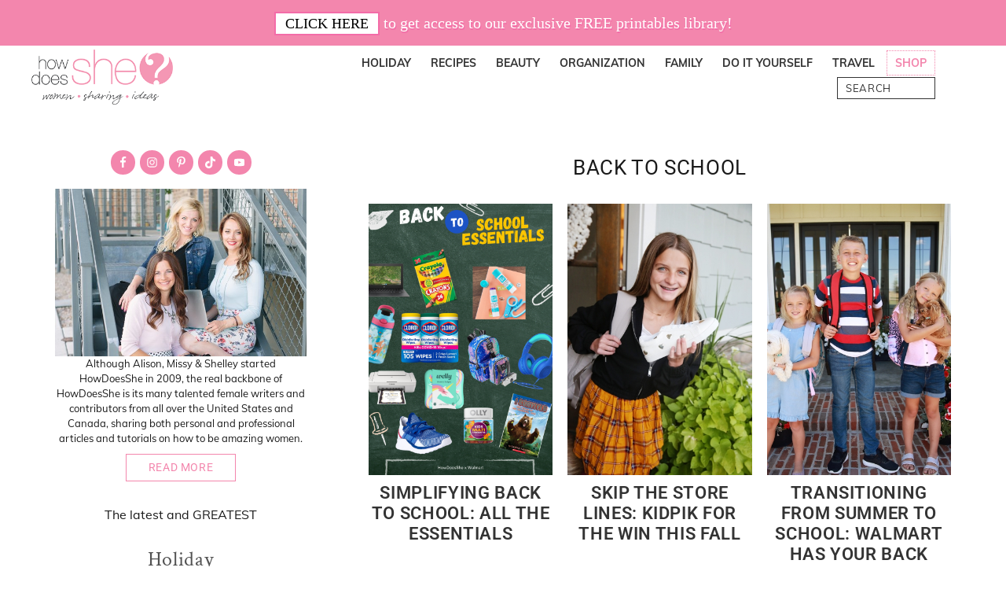

--- FILE ---
content_type: text/html; charset=UTF-8
request_url: https://howdoesshe.com/category/holiday/back-to-school/page/2/
body_size: 36471
content:
<!DOCTYPE html>
<html lang="en-US">
<head ><meta charset="UTF-8" /><script>if(navigator.userAgent.match(/MSIE|Internet Explorer/i)||navigator.userAgent.match(/Trident\/7\..*?rv:11/i)){var href=document.location.href;if(!href.match(/[?&]nowprocket/)){if(href.indexOf("?")==-1){if(href.indexOf("#")==-1){document.location.href=href+"?nowprocket=1"}else{document.location.href=href.replace("#","?nowprocket=1#")}}else{if(href.indexOf("#")==-1){document.location.href=href+"&nowprocket=1"}else{document.location.href=href.replace("#","&nowprocket=1#")}}}}</script><script>(()=>{class RocketLazyLoadScripts{constructor(){this.v="2.0.4",this.userEvents=["keydown","keyup","mousedown","mouseup","mousemove","mouseover","mouseout","touchmove","touchstart","touchend","touchcancel","wheel","click","dblclick","input"],this.attributeEvents=["onblur","onclick","oncontextmenu","ondblclick","onfocus","onmousedown","onmouseenter","onmouseleave","onmousemove","onmouseout","onmouseover","onmouseup","onmousewheel","onscroll","onsubmit"]}async t(){this.i(),this.o(),/iP(ad|hone)/.test(navigator.userAgent)&&this.h(),this.u(),this.l(this),this.m(),this.k(this),this.p(this),this._(),await Promise.all([this.R(),this.L()]),this.lastBreath=Date.now(),this.S(this),this.P(),this.D(),this.O(),this.M(),await this.C(this.delayedScripts.normal),await this.C(this.delayedScripts.defer),await this.C(this.delayedScripts.async),await this.T(),await this.F(),await this.j(),await this.A(),window.dispatchEvent(new Event("rocket-allScriptsLoaded")),this.everythingLoaded=!0,this.lastTouchEnd&&await new Promise(t=>setTimeout(t,500-Date.now()+this.lastTouchEnd)),this.I(),this.H(),this.U(),this.W()}i(){this.CSPIssue=sessionStorage.getItem("rocketCSPIssue"),document.addEventListener("securitypolicyviolation",t=>{this.CSPIssue||"script-src-elem"!==t.violatedDirective||"data"!==t.blockedURI||(this.CSPIssue=!0,sessionStorage.setItem("rocketCSPIssue",!0))},{isRocket:!0})}o(){window.addEventListener("pageshow",t=>{this.persisted=t.persisted,this.realWindowLoadedFired=!0},{isRocket:!0}),window.addEventListener("pagehide",()=>{this.onFirstUserAction=null},{isRocket:!0})}h(){let t;function e(e){t=e}window.addEventListener("touchstart",e,{isRocket:!0}),window.addEventListener("touchend",function i(o){o.changedTouches[0]&&t.changedTouches[0]&&Math.abs(o.changedTouches[0].pageX-t.changedTouches[0].pageX)<10&&Math.abs(o.changedTouches[0].pageY-t.changedTouches[0].pageY)<10&&o.timeStamp-t.timeStamp<200&&(window.removeEventListener("touchstart",e,{isRocket:!0}),window.removeEventListener("touchend",i,{isRocket:!0}),"INPUT"===o.target.tagName&&"text"===o.target.type||(o.target.dispatchEvent(new TouchEvent("touchend",{target:o.target,bubbles:!0})),o.target.dispatchEvent(new MouseEvent("mouseover",{target:o.target,bubbles:!0})),o.target.dispatchEvent(new PointerEvent("click",{target:o.target,bubbles:!0,cancelable:!0,detail:1,clientX:o.changedTouches[0].clientX,clientY:o.changedTouches[0].clientY})),event.preventDefault()))},{isRocket:!0})}q(t){this.userActionTriggered||("mousemove"!==t.type||this.firstMousemoveIgnored?"keyup"===t.type||"mouseover"===t.type||"mouseout"===t.type||(this.userActionTriggered=!0,this.onFirstUserAction&&this.onFirstUserAction()):this.firstMousemoveIgnored=!0),"click"===t.type&&t.preventDefault(),t.stopPropagation(),t.stopImmediatePropagation(),"touchstart"===this.lastEvent&&"touchend"===t.type&&(this.lastTouchEnd=Date.now()),"click"===t.type&&(this.lastTouchEnd=0),this.lastEvent=t.type,t.composedPath&&t.composedPath()[0].getRootNode()instanceof ShadowRoot&&(t.rocketTarget=t.composedPath()[0]),this.savedUserEvents.push(t)}u(){this.savedUserEvents=[],this.userEventHandler=this.q.bind(this),this.userEvents.forEach(t=>window.addEventListener(t,this.userEventHandler,{passive:!1,isRocket:!0})),document.addEventListener("visibilitychange",this.userEventHandler,{isRocket:!0})}U(){this.userEvents.forEach(t=>window.removeEventListener(t,this.userEventHandler,{passive:!1,isRocket:!0})),document.removeEventListener("visibilitychange",this.userEventHandler,{isRocket:!0}),this.savedUserEvents.forEach(t=>{(t.rocketTarget||t.target).dispatchEvent(new window[t.constructor.name](t.type,t))})}m(){const t="return false",e=Array.from(this.attributeEvents,t=>"data-rocket-"+t),i="["+this.attributeEvents.join("],[")+"]",o="[data-rocket-"+this.attributeEvents.join("],[data-rocket-")+"]",s=(e,i,o)=>{o&&o!==t&&(e.setAttribute("data-rocket-"+i,o),e["rocket"+i]=new Function("event",o),e.setAttribute(i,t))};new MutationObserver(t=>{for(const n of t)"attributes"===n.type&&(n.attributeName.startsWith("data-rocket-")||this.everythingLoaded?n.attributeName.startsWith("data-rocket-")&&this.everythingLoaded&&this.N(n.target,n.attributeName.substring(12)):s(n.target,n.attributeName,n.target.getAttribute(n.attributeName))),"childList"===n.type&&n.addedNodes.forEach(t=>{if(t.nodeType===Node.ELEMENT_NODE)if(this.everythingLoaded)for(const i of[t,...t.querySelectorAll(o)])for(const t of i.getAttributeNames())e.includes(t)&&this.N(i,t.substring(12));else for(const e of[t,...t.querySelectorAll(i)])for(const t of e.getAttributeNames())this.attributeEvents.includes(t)&&s(e,t,e.getAttribute(t))})}).observe(document,{subtree:!0,childList:!0,attributeFilter:[...this.attributeEvents,...e]})}I(){this.attributeEvents.forEach(t=>{document.querySelectorAll("[data-rocket-"+t+"]").forEach(e=>{this.N(e,t)})})}N(t,e){const i=t.getAttribute("data-rocket-"+e);i&&(t.setAttribute(e,i),t.removeAttribute("data-rocket-"+e))}k(t){Object.defineProperty(HTMLElement.prototype,"onclick",{get(){return this.rocketonclick||null},set(e){this.rocketonclick=e,this.setAttribute(t.everythingLoaded?"onclick":"data-rocket-onclick","this.rocketonclick(event)")}})}S(t){function e(e,i){let o=e[i];e[i]=null,Object.defineProperty(e,i,{get:()=>o,set(s){t.everythingLoaded?o=s:e["rocket"+i]=o=s}})}e(document,"onreadystatechange"),e(window,"onload"),e(window,"onpageshow");try{Object.defineProperty(document,"readyState",{get:()=>t.rocketReadyState,set(e){t.rocketReadyState=e},configurable:!0}),document.readyState="loading"}catch(t){console.log("WPRocket DJE readyState conflict, bypassing")}}l(t){this.originalAddEventListener=EventTarget.prototype.addEventListener,this.originalRemoveEventListener=EventTarget.prototype.removeEventListener,this.savedEventListeners=[],EventTarget.prototype.addEventListener=function(e,i,o){o&&o.isRocket||!t.B(e,this)&&!t.userEvents.includes(e)||t.B(e,this)&&!t.userActionTriggered||e.startsWith("rocket-")||t.everythingLoaded?t.originalAddEventListener.call(this,e,i,o):(t.savedEventListeners.push({target:this,remove:!1,type:e,func:i,options:o}),"mouseenter"!==e&&"mouseleave"!==e||t.originalAddEventListener.call(this,e,t.savedUserEvents.push,o))},EventTarget.prototype.removeEventListener=function(e,i,o){o&&o.isRocket||!t.B(e,this)&&!t.userEvents.includes(e)||t.B(e,this)&&!t.userActionTriggered||e.startsWith("rocket-")||t.everythingLoaded?t.originalRemoveEventListener.call(this,e,i,o):t.savedEventListeners.push({target:this,remove:!0,type:e,func:i,options:o})}}J(t,e){this.savedEventListeners=this.savedEventListeners.filter(i=>{let o=i.type,s=i.target||window;return e!==o||t!==s||(this.B(o,s)&&(i.type="rocket-"+o),this.$(i),!1)})}H(){EventTarget.prototype.addEventListener=this.originalAddEventListener,EventTarget.prototype.removeEventListener=this.originalRemoveEventListener,this.savedEventListeners.forEach(t=>this.$(t))}$(t){t.remove?this.originalRemoveEventListener.call(t.target,t.type,t.func,t.options):this.originalAddEventListener.call(t.target,t.type,t.func,t.options)}p(t){let e;function i(e){return t.everythingLoaded?e:e.split(" ").map(t=>"load"===t||t.startsWith("load.")?"rocket-jquery-load":t).join(" ")}function o(o){function s(e){const s=o.fn[e];o.fn[e]=o.fn.init.prototype[e]=function(){return this[0]===window&&t.userActionTriggered&&("string"==typeof arguments[0]||arguments[0]instanceof String?arguments[0]=i(arguments[0]):"object"==typeof arguments[0]&&Object.keys(arguments[0]).forEach(t=>{const e=arguments[0][t];delete arguments[0][t],arguments[0][i(t)]=e})),s.apply(this,arguments),this}}if(o&&o.fn&&!t.allJQueries.includes(o)){const e={DOMContentLoaded:[],"rocket-DOMContentLoaded":[]};for(const t in e)document.addEventListener(t,()=>{e[t].forEach(t=>t())},{isRocket:!0});o.fn.ready=o.fn.init.prototype.ready=function(i){function s(){parseInt(o.fn.jquery)>2?setTimeout(()=>i.bind(document)(o)):i.bind(document)(o)}return"function"==typeof i&&(t.realDomReadyFired?!t.userActionTriggered||t.fauxDomReadyFired?s():e["rocket-DOMContentLoaded"].push(s):e.DOMContentLoaded.push(s)),o([])},s("on"),s("one"),s("off"),t.allJQueries.push(o)}e=o}t.allJQueries=[],o(window.jQuery),Object.defineProperty(window,"jQuery",{get:()=>e,set(t){o(t)}})}P(){const t=new Map;document.write=document.writeln=function(e){const i=document.currentScript,o=document.createRange(),s=i.parentElement;let n=t.get(i);void 0===n&&(n=i.nextSibling,t.set(i,n));const c=document.createDocumentFragment();o.setStart(c,0),c.appendChild(o.createContextualFragment(e)),s.insertBefore(c,n)}}async R(){return new Promise(t=>{this.userActionTriggered?t():this.onFirstUserAction=t})}async L(){return new Promise(t=>{document.addEventListener("DOMContentLoaded",()=>{this.realDomReadyFired=!0,t()},{isRocket:!0})})}async j(){return this.realWindowLoadedFired?Promise.resolve():new Promise(t=>{window.addEventListener("load",t,{isRocket:!0})})}M(){this.pendingScripts=[];this.scriptsMutationObserver=new MutationObserver(t=>{for(const e of t)e.addedNodes.forEach(t=>{"SCRIPT"!==t.tagName||t.noModule||t.isWPRocket||this.pendingScripts.push({script:t,promise:new Promise(e=>{const i=()=>{const i=this.pendingScripts.findIndex(e=>e.script===t);i>=0&&this.pendingScripts.splice(i,1),e()};t.addEventListener("load",i,{isRocket:!0}),t.addEventListener("error",i,{isRocket:!0}),setTimeout(i,1e3)})})})}),this.scriptsMutationObserver.observe(document,{childList:!0,subtree:!0})}async F(){await this.X(),this.pendingScripts.length?(await this.pendingScripts[0].promise,await this.F()):this.scriptsMutationObserver.disconnect()}D(){this.delayedScripts={normal:[],async:[],defer:[]},document.querySelectorAll("script[type$=rocketlazyloadscript]").forEach(t=>{t.hasAttribute("data-rocket-src")?t.hasAttribute("async")&&!1!==t.async?this.delayedScripts.async.push(t):t.hasAttribute("defer")&&!1!==t.defer||"module"===t.getAttribute("data-rocket-type")?this.delayedScripts.defer.push(t):this.delayedScripts.normal.push(t):this.delayedScripts.normal.push(t)})}async _(){await this.L();let t=[];document.querySelectorAll("script[type$=rocketlazyloadscript][data-rocket-src]").forEach(e=>{let i=e.getAttribute("data-rocket-src");if(i&&!i.startsWith("data:")){i.startsWith("//")&&(i=location.protocol+i);try{const o=new URL(i).origin;o!==location.origin&&t.push({src:o,crossOrigin:e.crossOrigin||"module"===e.getAttribute("data-rocket-type")})}catch(t){}}}),t=[...new Map(t.map(t=>[JSON.stringify(t),t])).values()],this.Y(t,"preconnect")}async G(t){if(await this.K(),!0!==t.noModule||!("noModule"in HTMLScriptElement.prototype))return new Promise(e=>{let i;function o(){(i||t).setAttribute("data-rocket-status","executed"),e()}try{if(navigator.userAgent.includes("Firefox/")||""===navigator.vendor||this.CSPIssue)i=document.createElement("script"),[...t.attributes].forEach(t=>{let e=t.nodeName;"type"!==e&&("data-rocket-type"===e&&(e="type"),"data-rocket-src"===e&&(e="src"),i.setAttribute(e,t.nodeValue))}),t.text&&(i.text=t.text),t.nonce&&(i.nonce=t.nonce),i.hasAttribute("src")?(i.addEventListener("load",o,{isRocket:!0}),i.addEventListener("error",()=>{i.setAttribute("data-rocket-status","failed-network"),e()},{isRocket:!0}),setTimeout(()=>{i.isConnected||e()},1)):(i.text=t.text,o()),i.isWPRocket=!0,t.parentNode.replaceChild(i,t);else{const i=t.getAttribute("data-rocket-type"),s=t.getAttribute("data-rocket-src");i?(t.type=i,t.removeAttribute("data-rocket-type")):t.removeAttribute("type"),t.addEventListener("load",o,{isRocket:!0}),t.addEventListener("error",i=>{this.CSPIssue&&i.target.src.startsWith("data:")?(console.log("WPRocket: CSP fallback activated"),t.removeAttribute("src"),this.G(t).then(e)):(t.setAttribute("data-rocket-status","failed-network"),e())},{isRocket:!0}),s?(t.fetchPriority="high",t.removeAttribute("data-rocket-src"),t.src=s):t.src="data:text/javascript;base64,"+window.btoa(unescape(encodeURIComponent(t.text)))}}catch(i){t.setAttribute("data-rocket-status","failed-transform"),e()}});t.setAttribute("data-rocket-status","skipped")}async C(t){const e=t.shift();return e?(e.isConnected&&await this.G(e),this.C(t)):Promise.resolve()}O(){this.Y([...this.delayedScripts.normal,...this.delayedScripts.defer,...this.delayedScripts.async],"preload")}Y(t,e){this.trash=this.trash||[];let i=!0;var o=document.createDocumentFragment();t.forEach(t=>{const s=t.getAttribute&&t.getAttribute("data-rocket-src")||t.src;if(s&&!s.startsWith("data:")){const n=document.createElement("link");n.href=s,n.rel=e,"preconnect"!==e&&(n.as="script",n.fetchPriority=i?"high":"low"),t.getAttribute&&"module"===t.getAttribute("data-rocket-type")&&(n.crossOrigin=!0),t.crossOrigin&&(n.crossOrigin=t.crossOrigin),t.integrity&&(n.integrity=t.integrity),t.nonce&&(n.nonce=t.nonce),o.appendChild(n),this.trash.push(n),i=!1}}),document.head.appendChild(o)}W(){this.trash.forEach(t=>t.remove())}async T(){try{document.readyState="interactive"}catch(t){}this.fauxDomReadyFired=!0;try{await this.K(),this.J(document,"readystatechange"),document.dispatchEvent(new Event("rocket-readystatechange")),await this.K(),document.rocketonreadystatechange&&document.rocketonreadystatechange(),await this.K(),this.J(document,"DOMContentLoaded"),document.dispatchEvent(new Event("rocket-DOMContentLoaded")),await this.K(),this.J(window,"DOMContentLoaded"),window.dispatchEvent(new Event("rocket-DOMContentLoaded"))}catch(t){console.error(t)}}async A(){try{document.readyState="complete"}catch(t){}try{await this.K(),this.J(document,"readystatechange"),document.dispatchEvent(new Event("rocket-readystatechange")),await this.K(),document.rocketonreadystatechange&&document.rocketonreadystatechange(),await this.K(),this.J(window,"load"),window.dispatchEvent(new Event("rocket-load")),await this.K(),window.rocketonload&&window.rocketonload(),await this.K(),this.allJQueries.forEach(t=>t(window).trigger("rocket-jquery-load")),await this.K(),this.J(window,"pageshow");const t=new Event("rocket-pageshow");t.persisted=this.persisted,window.dispatchEvent(t),await this.K(),window.rocketonpageshow&&window.rocketonpageshow({persisted:this.persisted})}catch(t){console.error(t)}}async K(){Date.now()-this.lastBreath>45&&(await this.X(),this.lastBreath=Date.now())}async X(){return document.hidden?new Promise(t=>setTimeout(t)):new Promise(t=>requestAnimationFrame(t))}B(t,e){return e===document&&"readystatechange"===t||(e===document&&"DOMContentLoaded"===t||(e===window&&"DOMContentLoaded"===t||(e===window&&"load"===t||e===window&&"pageshow"===t)))}static run(){(new RocketLazyLoadScripts).t()}}RocketLazyLoadScripts.run()})();</script>

<meta name="viewport" content="width=device-width, initial-scale=1" />
<meta name='robots' content='index, follow, max-image-preview:large, max-snippet:-1, max-video-preview:-1' />

            <script data-no-defer="1" data-ezscrex="false" data-cfasync="false" data-pagespeed-no-defer data-cookieconsent="ignore">
                var ctPublicFunctions = {"_ajax_nonce":"f753dadfc0","_rest_nonce":"88524a99e8","_ajax_url":"\/wp-admin\/admin-ajax.php","_rest_url":"https:\/\/howdoesshe.com\/wp-json\/","data__cookies_type":"none","data__ajax_type":"rest","data__bot_detector_enabled":"1","data__frontend_data_log_enabled":1,"cookiePrefix":"","wprocket_detected":true,"host_url":"howdoesshe.com","text__ee_click_to_select":"Click to select the whole data","text__ee_original_email":"The complete one is","text__ee_got_it":"Got it","text__ee_blocked":"Blocked","text__ee_cannot_connect":"Cannot connect","text__ee_cannot_decode":"Can not decode email. Unknown reason","text__ee_email_decoder":"CleanTalk email decoder","text__ee_wait_for_decoding":"The magic is on the way!","text__ee_decoding_process":"Please wait a few seconds while we decode the contact data."}
            </script>
        
            <script data-no-defer="1" data-ezscrex="false" data-cfasync="false" data-pagespeed-no-defer data-cookieconsent="ignore">
                var ctPublic = {"_ajax_nonce":"f753dadfc0","settings__forms__check_internal":"0","settings__forms__check_external":"0","settings__forms__force_protection":0,"settings__forms__search_test":"1","settings__forms__wc_add_to_cart":"0","settings__data__bot_detector_enabled":"1","settings__sfw__anti_crawler":0,"blog_home":"https:\/\/howdoesshe.com\/","pixel__setting":"3","pixel__enabled":true,"pixel__url":null,"data__email_check_before_post":"1","data__email_check_exist_post":0,"data__cookies_type":"none","data__key_is_ok":true,"data__visible_fields_required":true,"wl_brandname":"Anti-Spam by CleanTalk","wl_brandname_short":"CleanTalk","ct_checkjs_key":"2665e4bcc30516cc6bf7095f730ad0b8e20d46be55a8f75599abfbf6bd3f1da9","emailEncoderPassKey":"334619c6920923c88b598c4dbdf1ac86","bot_detector_forms_excluded":"W10=","advancedCacheExists":true,"varnishCacheExists":false,"wc_ajax_add_to_cart":false,"theRealPerson":{"phrases":{"trpHeading":"The Real Person Badge!","trpContent1":"The commenter acts as a real person and verified as not a bot.","trpContent2":" Anti-Spam by CleanTalk","trpContentLearnMore":"Learn more"},"trpContentLink":"https:\/\/cleantalk.org\/help\/the-real-person?utm_id=&amp;utm_term=&amp;utm_source=admin_side&amp;utm_medium=trp_badge&amp;utm_content=trp_badge_link_click&amp;utm_campaign=apbct_links","imgPersonUrl":"https:\/\/howdoesshe.com\/wp-content\/plugins\/cleantalk-spam-protect\/css\/images\/real_user.svg","imgShieldUrl":"https:\/\/howdoesshe.com\/wp-content\/plugins\/cleantalk-spam-protect\/css\/images\/shield.svg"}}
            </script>
        
<!-- Social Warfare v4.5.6 https://warfareplugins.com - BEGINNING OF OUTPUT -->
<style>
	@font-face {
		font-family: "sw-icon-font";
		src:url("https://howdoesshe.com/wp-content/plugins/social-warfare/assets/fonts/sw-icon-font.eot?ver=4.5.6");
		src:url("https://howdoesshe.com/wp-content/plugins/social-warfare/assets/fonts/sw-icon-font.eot?ver=4.5.6#iefix") format("embedded-opentype"),
		url("https://howdoesshe.com/wp-content/plugins/social-warfare/assets/fonts/sw-icon-font.woff?ver=4.5.6") format("woff"),
		url("https://howdoesshe.com/wp-content/plugins/social-warfare/assets/fonts/sw-icon-font.ttf?ver=4.5.6") format("truetype"),
		url("https://howdoesshe.com/wp-content/plugins/social-warfare/assets/fonts/sw-icon-font.svg?ver=4.5.6#1445203416") format("svg");
		font-weight: normal;
		font-style: normal;
		font-display:block;
	}
</style>
<!-- Social Warfare v4.5.6 https://warfareplugins.com - END OF OUTPUT -->


	<!-- This site is optimized with the Yoast SEO Premium plugin v26.8 (Yoast SEO v26.8) - https://yoast.com/product/yoast-seo-premium-wordpress/ -->
	<title>| How Does She</title>
<link data-rocket-preload as="style" data-wpr-hosted-gf-parameters="family=Open%20Sans%7CCrimson%20Text%7CRoboto%3A300%2C400%2C600%2C700%7CMuli%3A300%2C400%2C600%2C700&display=swap" href="https://howdoesshe.com/wp-content/cache/fonts/1/google-fonts/css/e/6/8/2c32a5e76f3af9310405cccfb9fc9.css" rel="preload">
<link data-wpr-hosted-gf-parameters="family=Open%20Sans%7CCrimson%20Text%7CRoboto%3A300%2C400%2C600%2C700%7CMuli%3A300%2C400%2C600%2C700&display=swap" href="https://howdoesshe.com/wp-content/cache/fonts/1/google-fonts/css/e/6/8/2c32a5e76f3af9310405cccfb9fc9.css" media="print" onload="this.media=&#039;all&#039;" rel="stylesheet">
<noscript data-wpr-hosted-gf-parameters=""><link rel="stylesheet" href="https://fonts.googleapis.com/css?family=Open%20Sans%7CCrimson%20Text%7CRoboto%3A300%2C400%2C600%2C700%7CMuli%3A300%2C400%2C600%2C700&#038;display=swap"></noscript>
	<link rel="canonical" href="https://howdoesshe.com/category/holiday/back-to-school/page/2/" />
	<link rel="prev" href="https://howdoesshe.com/category/holiday/back-to-school/" />
	<link rel="next" href="https://howdoesshe.com/category/holiday/back-to-school/page/3/" />
	<meta property="og:locale" content="en_US" />
	<meta property="og:type" content="article" />
	<meta property="og:title" content="Back to School Archives" />
	<meta property="og:url" content="https://howdoesshe.com/category/holiday/back-to-school/" />
	<meta property="og:site_name" content="How Does She" />
	<meta property="og:image" content="https://howdoesshe.com/wp-content/uploads/2016/09/winter-pages-2.jpg" />
	<meta property="og:image:width" content="665" />
	<meta property="og:image:height" content="443" />
	<meta property="og:image:type" content="image/jpeg" />
	<meta name="twitter:card" content="summary_large_image" />
	<meta name="twitter:site" content="@howdoesshe" />
	<script type="application/ld+json" class="yoast-schema-graph">{"@context":"https://schema.org","@graph":[{"@type":"CollectionPage","@id":"https://howdoesshe.com/category/holiday/back-to-school/","url":"https://howdoesshe.com/category/holiday/back-to-school/page/2/","name":"| How Does She","isPartOf":{"@id":"https://howdoesshe.com/#website"},"primaryImageOfPage":{"@id":"https://howdoesshe.com/category/holiday/back-to-school/page/2/#primaryimage"},"image":{"@id":"https://howdoesshe.com/category/holiday/back-to-school/page/2/#primaryimage"},"thumbnailUrl":"https://howdoesshe.com/wp-content/uploads/2022/07/Green-Chalkboard-Illustrative-Back-To-School-Event-Flyer.png","breadcrumb":{"@id":"https://howdoesshe.com/category/holiday/back-to-school/page/2/#breadcrumb"},"inLanguage":"en-US"},{"@type":"ImageObject","inLanguage":"en-US","@id":"https://howdoesshe.com/category/holiday/back-to-school/page/2/#primaryimage","url":"https://howdoesshe.com/wp-content/uploads/2022/07/Green-Chalkboard-Illustrative-Back-To-School-Event-Flyer.png","contentUrl":"https://howdoesshe.com/wp-content/uploads/2022/07/Green-Chalkboard-Illustrative-Back-To-School-Event-Flyer.png","width":1545,"height":2000},{"@type":"BreadcrumbList","@id":"https://howdoesshe.com/category/holiday/back-to-school/page/2/#breadcrumb","itemListElement":[{"@type":"ListItem","position":1,"name":"Home","item":"https://howdoesshe.com/"},{"@type":"ListItem","position":2,"name":"Holiday","item":"https://howdoesshe.com/category/holiday/"},{"@type":"ListItem","position":3,"name":"Back to School"}]},{"@type":"WebSite","@id":"https://howdoesshe.com/#website","url":"https://howdoesshe.com/","name":"How Does She","description":"Women. Sharing. Ideas.","publisher":{"@id":"https://howdoesshe.com/#organization"},"potentialAction":[{"@type":"SearchAction","target":{"@type":"EntryPoint","urlTemplate":"https://howdoesshe.com/?s={search_term_string}"},"query-input":{"@type":"PropertyValueSpecification","valueRequired":true,"valueName":"search_term_string"}}],"inLanguage":"en-US"},{"@type":"Organization","@id":"https://howdoesshe.com/#organization","name":"How Does She","url":"https://howdoesshe.com/","logo":{"@type":"ImageObject","inLanguage":"en-US","@id":"https://howdoesshe.com/#/schema/logo/image/","url":"https://howdoesshe.com/wp-content/uploads/2020/10/optimized-logo.png","contentUrl":"https://howdoesshe.com/wp-content/uploads/2020/10/optimized-logo.png","width":300,"height":116,"caption":"How Does She"},"image":{"@id":"https://howdoesshe.com/#/schema/logo/image/"},"sameAs":["https://www.facebook.com/HowDoesShe","https://x.com/howdoesshe","https://instagram.com/howdoesshe/","http://pinterest.com/howdoesshe/","https://www.youtube.com/user/HowDoesShe1"]}]}</script>
	<!-- / Yoast SEO Premium plugin. -->


<link rel='dns-prefetch' href='//fd.cleantalk.org' />
<link rel='dns-prefetch' href='//scripts.mediavine.com' />
<link rel='dns-prefetch' href='//fonts.googleapis.com' />
<link href='https://fonts.gstatic.com' crossorigin rel='preconnect' />
<link rel="alternate" type="application/rss+xml" title="How Does She &raquo; Feed" href="https://howdoesshe.com/feed/" />
<link rel="alternate" type="application/rss+xml" title="How Does She &raquo; Comments Feed" href="https://howdoesshe.com/comments/feed/" />
<link rel="alternate" type="application/rss+xml" title="How Does She &raquo; Back to School Category Feed" href="https://howdoesshe.com/category/holiday/back-to-school/feed/" />

    <!-- Global -->

    <style>

        .sc_team_single_member .sc_single_side .social span {
            background: #515151;
        }

    </style>

    <!-- Grid -->

    <style>

        .grid#sc_our_team .sc_team_member .sc_team_member_name,
        .grid#sc_our_team .sc_team_member .sc_team_member_jobtitle {
            background: #515151;
        }

        .grid#sc_our_team .sc_team_member {
            padding: 0px !important;
        }

    </style>

    <!-- Grid Circles -->

    <style>

        .grid_circles#sc_our_team .sc_team_member .sc_team_member_jobtitle,
        .grid_circles#sc_our_team .sc_team_member .sc_team_member_name {
            background: #515151;
        }

        .grid_circles#sc_our_team .sc_team_member {
            margin: 0px;
        }

    </style>

    <!-- Grid Circles 2 -->

    <style>

        .grid_circles2#sc_our_team .sc_team_member {
            margin: 0px;
        }

    </style>


    <!-- Global -->

    <style>

        #sc_our_team .sc_team_member_name {
            font-size: 16px !important;
        }

        #sc_our_team .sc_team_member_jobtitle {
            font-size: 9px !important;
        }

        .sc_our_team_lightbox .name,
        .sc_personal_quote span.sc_team_icon-quote-left,
        .sc_team_single_member .sc_member_articles a,
        .sc-team-member-posts a {
            color: #515151;
        }

        #sc_team_sidebar_body .social span {
            background: #515151;
        }

        #sc_our_team_lightbox .progress,
        #sc_our_team_lightbox .social span,
        .sc_our_team_panel .sc-right-panel .sc-name,
        .sc_our_team_panel .sc-right-panel .sc-skills .progress,
        .sc_team_single_member .sc_single_side .social span,
        #sc_our_team .sc_team_member .icons span,
        .sc_team_single_member .sc_team_single_skills .progress,
        .sc-tags .sc-single-tag {
            background: #515151;
        }

        @media( min-width: 480px ) {

            #sc_our_team_lightbox .sc_our_team_lightbox {
                margin-top: 200px !important;
            }

            #sc_our_team_panel .sc_our_team_panel {
                margin-top: 0px !important;
                padding-bottom: 0px !important;
            }

        }

    </style>

    <!-- Carousel -->

    <style>

        .carousel .sc_team_member {
            margin: 0px;
        }

    </style>

    <!-- Grid Boxes 2 -->

    <style>

        .grid2 .sc_team_member .sc_team_member_jobtitle,
        .grid2 .sc_team_member_inner .image-container i.icon:hover {
            color: #515151;
        }

        .grid2 .sc_team_member_inner .image-container {
            border-bottom: 20px solid #515151;
        }


    </style>

    <!-- Grid Boxes 3 -->

    <style>

        .grid3 .sc_team_member {
            padding: 0px;
        }

        .grid3 .sc_team_member_inner .image-container i.icon:hover {
            color: #515151;
        }

        .grid3 .sc_team_member_inner .sc_team_member_name a {
            color: #515151;
        }

        .grid3 .sc_team_member hr {
            margin: 2px 0 5px !important;
            border-color: #515151 !important;
        }

        #sc_our_team_filter ul.filter-list li:hover,
        #sc_our_team_filter ul.filter-list li.active-filter,
        .ots-team-view button.ots-search-reset-button:hover,
        .ots-team-view button.ots-search-button:hover{
            color: #fff;
            border-color: #515151;
            background-color: #515151;
        }
        
        #sc_our_team_filter ul.filter-list li.active-filter:hover {
            opacity: 1;
        }
        
        #sc_our_team_filter ul.filter-list li:hover {
            opacity: 0.8;
        }

        #sc_our_team.grid3 .styled-icons .sc-social {
            background-color: #515151;
            border-radius: 50%;
        }

    </style>

    <!-- Honeycombs -->

    <style>

        .honeycombs .inner_span {
            background-color: #FFFFFF;
        }

        .honeycombs .sc_team_member .sc_team_member_jobtitle,
        .honeycombs .sc_team_member .sc_team_member_name {
            color: #515151;
        }

    </style>

    <!-- Stacked List -->

    <style>

        .stacked#sc_our_team .smartcat_team_member {
            border-color: #515151;
        }

    </style>

    <!-- Staff Directory -->

    <style>

        div.dataTables_wrapper table.sc-team-table thead tr {
            background: #515151        }

        div.dataTables_wrapper table.sc-team-table thead th{
            background-color: #515151;
        }

        #sc_our_team div.dataTables_wrapper div.dataTables_paginate.paging_simple_numbers a.paginate_button.current {
            background: #515151;
        }

    </style>

<style id='wp-img-auto-sizes-contain-inline-css' type='text/css'>
img:is([sizes=auto i],[sizes^="auto," i]){contain-intrinsic-size:3000px 1500px}
/*# sourceURL=wp-img-auto-sizes-contain-inline-css */
</style>
<link data-minify="1" rel='stylesheet' id='ots-common-css' href='https://howdoesshe.com/wp-content/cache/min/1/wp-content/plugins/our-team-enhanced/assets/css/common.css?ver=1769194731' type='text/css' media='all' />
<link data-minify="1" rel='stylesheet' id='ots-pro-common-css' href='https://howdoesshe.com/wp-content/cache/min/1/wp-content/plugins/smartcat_our_team/assets/css/common.css?ver=1769194731' type='text/css' media='all' />
<link data-minify="1" rel='stylesheet' id='genesis-blocks-style-css-css' href='https://howdoesshe.com/wp-content/cache/min/1/wp-content/plugins/genesis-blocks/dist/style-blocks.build.css?ver=1769194731' type='text/css' media='all' />
<link data-minify="1" rel='stylesheet' id='social-warfare-block-css-css' href='https://howdoesshe.com/wp-content/cache/min/1/wp-content/plugins/social-warfare/assets/js/post-editor/dist/blocks.style.build.css?ver=1769194731' type='text/css' media='all' />
<link data-minify="1" rel='stylesheet' id='recipe-blogger-css' href='https://howdoesshe.com/wp-content/cache/background-css/1/howdoesshe.com/wp-content/cache/min/1/wp-content/themes/recipe-blogger/style.css?ver=1769194731&wpr_t=1769792823' type='text/css' media='all' />
<style id='recipe-blogger-inline-css' type='text/css'>

			body,
			p,
			.entry-content p {
				font-size: 18px;
			}

			
			.entry-header h2.entry-title,
			.entry-content .ab-block-post-grid header .ab-block-post-grid-title {
				font-size: 18px;
			}

			

		a,
		a:visited,
		.sidebar a,
		.sidebar a:visited,
		.breadcrumb a, 
		.breadcrumb a:visited,
		.footer-widgets a,
		.footer-widgets a:visited,
		.entry-title a:focus,
		.entry-title a:hover,
		.site-container .ab-block-post-grid header .ab-block-post-grid-title a:focus,
		.site-container .ab-block-post-grid header .ab-block-post-grid-title a:hover,
		.genesis-nav-menu a:focus,
		.genesis-nav-menu a:hover,
		.genesis-nav-menu .current-menu-item > a,
		.genesis-nav-menu .sub-menu .current-menu-item > a:focus,
		.genesis-nav-menu .sub-menu .current-menu-item > a:hover,
		.menu-toggle:focus,
		.menu-toggle:hover,
		.sub-menu-toggle:focus,
		.sub-menu-toggle:hover
		{
			color: #f386ad;
		}

		

		a:focus,
		a:hover,
		.entry-content a:focus,
		.entry-content a:hover,
		.breadcrumb a:focus, 
		.breadcrumb a:hover,
		.footer-widgets a:focus,
		.footer-widgets a:hover,
		.sidebar .cat-item a:hover,
		.sidebar .cat-item a:focus {
			color: #000000;
		}

		
		.archive-pagination li a:focus, 
		.archive-pagination li a:hover, 
		.archive-pagination li.active a {
			color: #ffffff;
			background-color: #000000;
		}

		@media only screen and (min-width: 960px) {
			.genesis-nav-menu > .menu-highlight > a:hover,
			.genesis-nav-menu > .menu-highlight > a:focus,
			.genesis-nav-menu > .menu-highlight.current-menu-item > a {
				background-color: #000000;
				color: #ffffff;
			}
		}
		

		button,
		button:visited,
		input[type="button"],
		input[type="button"]:visited,
		input[type="reset"],
		input[type="reset"]:visited,
		input[type="submit"],
		input[type="submit"]:visited,
		.site-header input[type="submit"],
		.site-header input[type="submit"]:visited,
		.top-bar input[type="submit"],
		.top-bar input[type="submit"]:visited {
			background-color: #f386ad;
			border-color: #f386ad;
			color: #333333;
		}

		.ab-post-grid-item a.ab-block-post-grid-more-link,
		.ab-post-grid-item a.ab-block-post-grid-more-link:visited,
		.site-container .aboutsection .wp-block-media-text__content .wp-block-button a,
		.site-container .aboutsection .wp-block-media-text__content .wp-block-button a:visited {
			border-color: #f386ad;
			color: #f386ad;
		}

		.ab-post-grid-item a.ab-block-post-grid-more-link:focus,
		.ab-post-grid-item a.ab-block-post-grid-more-link:hover,
		.site-container .aboutsection .wp-block-media-text__content .wp-block-button a:focus,
		.site-container .aboutsection .wp-block-media-text__content .wp-block-button a:hover {
			border-color: #f386ad;
			background-color: #f386ad;
			color: #333333;
		}

		

		button:focus,
		button:hover,
		input[type="button"]:focus,
		input[type="button"]:hover,
		input[type="reset"]:focus,
		input[type="reset"]:hover,
		input[type="submit"]:focus,
		input[type="submit"]:hover,
		input[type="reset"]:focus,
		input[type="reset"]:hover,
		input[type="submit"]:focus,
		input[type="submit"]:hover,
		.site-container div.wpforms-container-full .wpforms-form input[type="submit"]:focus,
		.site-container div.wpforms-container-full .wpforms-form input[type="submit"]:hover,
		.site-container div.wpforms-container-full .wpforms-form button[type="submit"]:focus,
		.site-container div.wpforms-container-full .wpforms-form button[type="submit"]:hover,
		.top-bar input[type="submit"]:focus,
		.top-bar input[type="submit"]:hover,
		.button:focus,
		.button:hover {
			background-color: #000000;
			border-color: #000000;
			color: #ffffff;
		}

		

		.top-bar {
			background-color: #f386ad;
			color: #333333;
		}

		.top-bar h1,
		.top-bar h2,
		.top-bar h3,
		.top-bar h4,
		.top-bar h5,
		.top-bar .widget-title,
		.top-bar .enews-widget .widget-title,
		.top-bar ul li a,
		.top-bar p {
			color: #333333;
		}


		

		.site-header
		{
			background-color: #ffffff;
			color: #333333;
		}

		.site-header h1,
		.site-header h2,
		.site-header h3,
		.site-header h4,
		.site-header h5,
		.site-header .widget-title,
		.site-header ul li a,
		.site-title a, .site-title a:focus, .site-title a:hover,
		.site-header input {
			color: #333333;
		}

		.header-widget-area a.subscribe,
		.site-header .search-form input[type="search"],
		.enews-widget input[type="submit"] {
			border-color: #333333;
		}

		.site-header input[type="submit"],
		.site-header input[type="submit"]:visited {
			color: #ffffff;
		}

		.site-header input[type="submit"]:hover,
		.site-header input[type="submit"]:focus {
			color: #333333;
		}

		

		.footer-widgets {
			background-color: #f386ad;
			color: #333333;
		}

		.footer-widgets h1,
		.footer-widgets h2,
		.footer-widgets h3,
		.footer-widgets h4,
		.footer-widgets h5,
		.footer-widgets .widget-title,
		.footer-widgets ul li a,
		.footer-widgets ul li a:visited {
			color: #333333;
		}


		

		.sidebar .enews-widget,
		.front-page-sidebar .enews-widget,
		.after-entry .enews {
			background-color: #f386ad;
			color: #333333;
		}

		.sidebar .enews-widget .widget-title,
		.front-page-sidebar .enews-widget .widget-title,
		.after-entry .enews .widget-title {
			color: #333333;
		}

		
		.wp-custom-logo .site-container .title-area {
			max-width: 180px;
		}
		
/*# sourceURL=recipe-blogger-inline-css */
</style>
<style id='wp-emoji-styles-inline-css' type='text/css'>

	img.wp-smiley, img.emoji {
		display: inline !important;
		border: none !important;
		box-shadow: none !important;
		height: 1em !important;
		width: 1em !important;
		margin: 0 0.07em !important;
		vertical-align: -0.1em !important;
		background: none !important;
		padding: 0 !important;
	}
/*# sourceURL=wp-emoji-styles-inline-css */
</style>
<style id='wp-block-library-inline-css' type='text/css'>
:root{--wp-block-synced-color:#7a00df;--wp-block-synced-color--rgb:122,0,223;--wp-bound-block-color:var(--wp-block-synced-color);--wp-editor-canvas-background:#ddd;--wp-admin-theme-color:#007cba;--wp-admin-theme-color--rgb:0,124,186;--wp-admin-theme-color-darker-10:#006ba1;--wp-admin-theme-color-darker-10--rgb:0,107,160.5;--wp-admin-theme-color-darker-20:#005a87;--wp-admin-theme-color-darker-20--rgb:0,90,135;--wp-admin-border-width-focus:2px}@media (min-resolution:192dpi){:root{--wp-admin-border-width-focus:1.5px}}.wp-element-button{cursor:pointer}:root .has-very-light-gray-background-color{background-color:#eee}:root .has-very-dark-gray-background-color{background-color:#313131}:root .has-very-light-gray-color{color:#eee}:root .has-very-dark-gray-color{color:#313131}:root .has-vivid-green-cyan-to-vivid-cyan-blue-gradient-background{background:linear-gradient(135deg,#00d084,#0693e3)}:root .has-purple-crush-gradient-background{background:linear-gradient(135deg,#34e2e4,#4721fb 50%,#ab1dfe)}:root .has-hazy-dawn-gradient-background{background:linear-gradient(135deg,#faaca8,#dad0ec)}:root .has-subdued-olive-gradient-background{background:linear-gradient(135deg,#fafae1,#67a671)}:root .has-atomic-cream-gradient-background{background:linear-gradient(135deg,#fdd79a,#004a59)}:root .has-nightshade-gradient-background{background:linear-gradient(135deg,#330968,#31cdcf)}:root .has-midnight-gradient-background{background:linear-gradient(135deg,#020381,#2874fc)}:root{--wp--preset--font-size--normal:16px;--wp--preset--font-size--huge:42px}.has-regular-font-size{font-size:1em}.has-larger-font-size{font-size:2.625em}.has-normal-font-size{font-size:var(--wp--preset--font-size--normal)}.has-huge-font-size{font-size:var(--wp--preset--font-size--huge)}.has-text-align-center{text-align:center}.has-text-align-left{text-align:left}.has-text-align-right{text-align:right}.has-fit-text{white-space:nowrap!important}#end-resizable-editor-section{display:none}.aligncenter{clear:both}.items-justified-left{justify-content:flex-start}.items-justified-center{justify-content:center}.items-justified-right{justify-content:flex-end}.items-justified-space-between{justify-content:space-between}.screen-reader-text{border:0;clip-path:inset(50%);height:1px;margin:-1px;overflow:hidden;padding:0;position:absolute;width:1px;word-wrap:normal!important}.screen-reader-text:focus{background-color:#ddd;clip-path:none;color:#444;display:block;font-size:1em;height:auto;left:5px;line-height:normal;padding:15px 23px 14px;text-decoration:none;top:5px;width:auto;z-index:100000}html :where(.has-border-color){border-style:solid}html :where([style*=border-top-color]){border-top-style:solid}html :where([style*=border-right-color]){border-right-style:solid}html :where([style*=border-bottom-color]){border-bottom-style:solid}html :where([style*=border-left-color]){border-left-style:solid}html :where([style*=border-width]){border-style:solid}html :where([style*=border-top-width]){border-top-style:solid}html :where([style*=border-right-width]){border-right-style:solid}html :where([style*=border-bottom-width]){border-bottom-style:solid}html :where([style*=border-left-width]){border-left-style:solid}html :where(img[class*=wp-image-]){height:auto;max-width:100%}:where(figure){margin:0 0 1em}html :where(.is-position-sticky){--wp-admin--admin-bar--position-offset:var(--wp-admin--admin-bar--height,0px)}@media screen and (max-width:600px){html :where(.is-position-sticky){--wp-admin--admin-bar--position-offset:0px}}

/*# sourceURL=wp-block-library-inline-css */
</style><style id='global-styles-inline-css' type='text/css'>
:root{--wp--preset--aspect-ratio--square: 1;--wp--preset--aspect-ratio--4-3: 4/3;--wp--preset--aspect-ratio--3-4: 3/4;--wp--preset--aspect-ratio--3-2: 3/2;--wp--preset--aspect-ratio--2-3: 2/3;--wp--preset--aspect-ratio--16-9: 16/9;--wp--preset--aspect-ratio--9-16: 9/16;--wp--preset--color--black: #333333;--wp--preset--color--cyan-bluish-gray: #abb8c3;--wp--preset--color--white: #ffffff;--wp--preset--color--pale-pink: #f78da7;--wp--preset--color--vivid-red: #cf2e2e;--wp--preset--color--luminous-vivid-orange: #ff6900;--wp--preset--color--luminous-vivid-amber: #fcb900;--wp--preset--color--light-green-cyan: #7bdcb5;--wp--preset--color--vivid-green-cyan: #00d084;--wp--preset--color--pale-cyan-blue: #8ed1fc;--wp--preset--color--vivid-cyan-blue: #0693e3;--wp--preset--color--vivid-purple: #9b51e0;--wp--preset--color--link-color: #f386ad;--wp--preset--color--accent-color: #000000;--wp--preset--color--button-color: #f386ad;--wp--preset--color--button-hover: #000000;--wp--preset--gradient--vivid-cyan-blue-to-vivid-purple: linear-gradient(135deg,rgb(6,147,227) 0%,rgb(155,81,224) 100%);--wp--preset--gradient--light-green-cyan-to-vivid-green-cyan: linear-gradient(135deg,rgb(122,220,180) 0%,rgb(0,208,130) 100%);--wp--preset--gradient--luminous-vivid-amber-to-luminous-vivid-orange: linear-gradient(135deg,rgb(252,185,0) 0%,rgb(255,105,0) 100%);--wp--preset--gradient--luminous-vivid-orange-to-vivid-red: linear-gradient(135deg,rgb(255,105,0) 0%,rgb(207,46,46) 100%);--wp--preset--gradient--very-light-gray-to-cyan-bluish-gray: linear-gradient(135deg,rgb(238,238,238) 0%,rgb(169,184,195) 100%);--wp--preset--gradient--cool-to-warm-spectrum: linear-gradient(135deg,rgb(74,234,220) 0%,rgb(151,120,209) 20%,rgb(207,42,186) 40%,rgb(238,44,130) 60%,rgb(251,105,98) 80%,rgb(254,248,76) 100%);--wp--preset--gradient--blush-light-purple: linear-gradient(135deg,rgb(255,206,236) 0%,rgb(152,150,240) 100%);--wp--preset--gradient--blush-bordeaux: linear-gradient(135deg,rgb(254,205,165) 0%,rgb(254,45,45) 50%,rgb(107,0,62) 100%);--wp--preset--gradient--luminous-dusk: linear-gradient(135deg,rgb(255,203,112) 0%,rgb(199,81,192) 50%,rgb(65,88,208) 100%);--wp--preset--gradient--pale-ocean: linear-gradient(135deg,rgb(255,245,203) 0%,rgb(182,227,212) 50%,rgb(51,167,181) 100%);--wp--preset--gradient--electric-grass: linear-gradient(135deg,rgb(202,248,128) 0%,rgb(113,206,126) 100%);--wp--preset--gradient--midnight: linear-gradient(135deg,rgb(2,3,129) 0%,rgb(40,116,252) 100%);--wp--preset--font-size--small: 12px;--wp--preset--font-size--medium: 20px;--wp--preset--font-size--large: 20px;--wp--preset--font-size--x-large: 42px;--wp--preset--font-size--normal: 18px;--wp--preset--font-size--larger: 24px;--wp--preset--spacing--20: 0.44rem;--wp--preset--spacing--30: 0.67rem;--wp--preset--spacing--40: 1rem;--wp--preset--spacing--50: 1.5rem;--wp--preset--spacing--60: 2.25rem;--wp--preset--spacing--70: 3.38rem;--wp--preset--spacing--80: 5.06rem;--wp--preset--shadow--natural: 6px 6px 9px rgba(0, 0, 0, 0.2);--wp--preset--shadow--deep: 12px 12px 50px rgba(0, 0, 0, 0.4);--wp--preset--shadow--sharp: 6px 6px 0px rgba(0, 0, 0, 0.2);--wp--preset--shadow--outlined: 6px 6px 0px -3px rgb(255, 255, 255), 6px 6px rgb(0, 0, 0);--wp--preset--shadow--crisp: 6px 6px 0px rgb(0, 0, 0);}:where(.is-layout-flex){gap: 0.5em;}:where(.is-layout-grid){gap: 0.5em;}body .is-layout-flex{display: flex;}.is-layout-flex{flex-wrap: wrap;align-items: center;}.is-layout-flex > :is(*, div){margin: 0;}body .is-layout-grid{display: grid;}.is-layout-grid > :is(*, div){margin: 0;}:where(.wp-block-columns.is-layout-flex){gap: 2em;}:where(.wp-block-columns.is-layout-grid){gap: 2em;}:where(.wp-block-post-template.is-layout-flex){gap: 1.25em;}:where(.wp-block-post-template.is-layout-grid){gap: 1.25em;}.has-black-color{color: var(--wp--preset--color--black) !important;}.has-cyan-bluish-gray-color{color: var(--wp--preset--color--cyan-bluish-gray) !important;}.has-white-color{color: var(--wp--preset--color--white) !important;}.has-pale-pink-color{color: var(--wp--preset--color--pale-pink) !important;}.has-vivid-red-color{color: var(--wp--preset--color--vivid-red) !important;}.has-luminous-vivid-orange-color{color: var(--wp--preset--color--luminous-vivid-orange) !important;}.has-luminous-vivid-amber-color{color: var(--wp--preset--color--luminous-vivid-amber) !important;}.has-light-green-cyan-color{color: var(--wp--preset--color--light-green-cyan) !important;}.has-vivid-green-cyan-color{color: var(--wp--preset--color--vivid-green-cyan) !important;}.has-pale-cyan-blue-color{color: var(--wp--preset--color--pale-cyan-blue) !important;}.has-vivid-cyan-blue-color{color: var(--wp--preset--color--vivid-cyan-blue) !important;}.has-vivid-purple-color{color: var(--wp--preset--color--vivid-purple) !important;}.has-black-background-color{background-color: var(--wp--preset--color--black) !important;}.has-cyan-bluish-gray-background-color{background-color: var(--wp--preset--color--cyan-bluish-gray) !important;}.has-white-background-color{background-color: var(--wp--preset--color--white) !important;}.has-pale-pink-background-color{background-color: var(--wp--preset--color--pale-pink) !important;}.has-vivid-red-background-color{background-color: var(--wp--preset--color--vivid-red) !important;}.has-luminous-vivid-orange-background-color{background-color: var(--wp--preset--color--luminous-vivid-orange) !important;}.has-luminous-vivid-amber-background-color{background-color: var(--wp--preset--color--luminous-vivid-amber) !important;}.has-light-green-cyan-background-color{background-color: var(--wp--preset--color--light-green-cyan) !important;}.has-vivid-green-cyan-background-color{background-color: var(--wp--preset--color--vivid-green-cyan) !important;}.has-pale-cyan-blue-background-color{background-color: var(--wp--preset--color--pale-cyan-blue) !important;}.has-vivid-cyan-blue-background-color{background-color: var(--wp--preset--color--vivid-cyan-blue) !important;}.has-vivid-purple-background-color{background-color: var(--wp--preset--color--vivid-purple) !important;}.has-black-border-color{border-color: var(--wp--preset--color--black) !important;}.has-cyan-bluish-gray-border-color{border-color: var(--wp--preset--color--cyan-bluish-gray) !important;}.has-white-border-color{border-color: var(--wp--preset--color--white) !important;}.has-pale-pink-border-color{border-color: var(--wp--preset--color--pale-pink) !important;}.has-vivid-red-border-color{border-color: var(--wp--preset--color--vivid-red) !important;}.has-luminous-vivid-orange-border-color{border-color: var(--wp--preset--color--luminous-vivid-orange) !important;}.has-luminous-vivid-amber-border-color{border-color: var(--wp--preset--color--luminous-vivid-amber) !important;}.has-light-green-cyan-border-color{border-color: var(--wp--preset--color--light-green-cyan) !important;}.has-vivid-green-cyan-border-color{border-color: var(--wp--preset--color--vivid-green-cyan) !important;}.has-pale-cyan-blue-border-color{border-color: var(--wp--preset--color--pale-cyan-blue) !important;}.has-vivid-cyan-blue-border-color{border-color: var(--wp--preset--color--vivid-cyan-blue) !important;}.has-vivid-purple-border-color{border-color: var(--wp--preset--color--vivid-purple) !important;}.has-vivid-cyan-blue-to-vivid-purple-gradient-background{background: var(--wp--preset--gradient--vivid-cyan-blue-to-vivid-purple) !important;}.has-light-green-cyan-to-vivid-green-cyan-gradient-background{background: var(--wp--preset--gradient--light-green-cyan-to-vivid-green-cyan) !important;}.has-luminous-vivid-amber-to-luminous-vivid-orange-gradient-background{background: var(--wp--preset--gradient--luminous-vivid-amber-to-luminous-vivid-orange) !important;}.has-luminous-vivid-orange-to-vivid-red-gradient-background{background: var(--wp--preset--gradient--luminous-vivid-orange-to-vivid-red) !important;}.has-very-light-gray-to-cyan-bluish-gray-gradient-background{background: var(--wp--preset--gradient--very-light-gray-to-cyan-bluish-gray) !important;}.has-cool-to-warm-spectrum-gradient-background{background: var(--wp--preset--gradient--cool-to-warm-spectrum) !important;}.has-blush-light-purple-gradient-background{background: var(--wp--preset--gradient--blush-light-purple) !important;}.has-blush-bordeaux-gradient-background{background: var(--wp--preset--gradient--blush-bordeaux) !important;}.has-luminous-dusk-gradient-background{background: var(--wp--preset--gradient--luminous-dusk) !important;}.has-pale-ocean-gradient-background{background: var(--wp--preset--gradient--pale-ocean) !important;}.has-electric-grass-gradient-background{background: var(--wp--preset--gradient--electric-grass) !important;}.has-midnight-gradient-background{background: var(--wp--preset--gradient--midnight) !important;}.has-small-font-size{font-size: var(--wp--preset--font-size--small) !important;}.has-medium-font-size{font-size: var(--wp--preset--font-size--medium) !important;}.has-large-font-size{font-size: var(--wp--preset--font-size--large) !important;}.has-x-large-font-size{font-size: var(--wp--preset--font-size--x-large) !important;}
/*# sourceURL=global-styles-inline-css */
</style>

<style id='classic-theme-styles-inline-css' type='text/css'>
/*! This file is auto-generated */
.wp-block-button__link{color:#fff;background-color:#32373c;border-radius:9999px;box-shadow:none;text-decoration:none;padding:calc(.667em + 2px) calc(1.333em + 2px);font-size:1.125em}.wp-block-file__button{background:#32373c;color:#fff;text-decoration:none}
/*# sourceURL=/wp-includes/css/classic-themes.min.css */
</style>
<link rel='stylesheet' id='cleantalk-public-css-css' href='https://howdoesshe.com/wp-content/cache/background-css/1/howdoesshe.com/wp-content/plugins/cleantalk-spam-protect/css/cleantalk-public.min.css?ver=6.71.1_1769446098&wpr_t=1769792823' type='text/css' media='all' />
<link rel='stylesheet' id='cleantalk-email-decoder-css-css' href='https://howdoesshe.com/wp-content/plugins/cleantalk-spam-protect/css/cleantalk-email-decoder.min.css?ver=6.71.1_1769446098' type='text/css' media='all' />
<link rel='stylesheet' id='cleantalk-trp-css-css' href='https://howdoesshe.com/wp-content/plugins/cleantalk-spam-protect/css/cleantalk-trp.min.css?ver=6.71.1_1769446098' type='text/css' media='all' />
<link data-minify="1" rel='stylesheet' id='wpurp_style_minified-css' href='https://howdoesshe.com/wp-content/cache/background-css/1/howdoesshe.com/wp-content/cache/min/1/wp-content/plugins/wp-ultimate-recipe/assets/wpurp-public-forced.css?ver=1769194731&wpr_t=1769792823' type='text/css' media='all' />
<link data-minify="1" rel='stylesheet' id='wpurp_style1-css' href='https://howdoesshe.com/wp-content/cache/min/1/wp-content/plugins/wp-ultimate-recipe/vendor/font-awesome/css/font-awesome.min.css?ver=1769194731' type='text/css' media='all' />

<link data-minify="1" rel='stylesheet' id='ots-widget-css' href='https://howdoesshe.com/wp-content/cache/min/1/wp-content/plugins/our-team-enhanced/assets/css/widgets.css?ver=1769194731' type='text/css' media='all' />
<link rel='stylesheet' id='social_warfare-css' href='https://howdoesshe.com/wp-content/plugins/social-warfare/assets/css/style.min.css?ver=4.5.6' type='text/css' media='all' />

<link data-minify="1" rel='stylesheet' id='dashicons-css' href='https://howdoesshe.com/wp-content/cache/min/1/wp-includes/css/dashicons.min.css?ver=1769194731' type='text/css' media='all' />
<link data-minify="1" rel='stylesheet' id='recipe-blogger-gutenberg-css' href='https://howdoesshe.com/wp-content/cache/min/1/wp-content/themes/recipe-blogger/lib/gutenberg/front-end.css?ver=1769194731' type='text/css' media='all' />
<style id='recipe-blogger-gutenberg-inline-css' type='text/css'>
.ab-block-post-grid .ab-post-grid-items h2 a:hover {
	color: #f386ad;
}

.site-container .wp-block-button .wp-block-button__link:not(.has-background),
.site-container .wp-block-button .wp-block-button__link:not(.has-background):visited {
	background-color: #f386ad;
	border-color: #f386ad;
	color: #333333;
}

.site-container .wp-block-button.is-style-outline .wp-block-button__link:not(.has-background),
.site-container .wp-block-button.is-style-outline .wp-block-button__link:not(.has-background):visited {
	border-color: #f386ad;
	background-color: transparent;
	color: #f386ad!important;
}


.site-container .wp-block-button.is-style-outline .wp-block-button__link:not(.has-background):hover,
.site-container .wp-block-button.is-style-outline .wp-block-button__link:not(.has-background):focus {
	border-color: #333333;
	background-color: #f386ad;
	color: #333333!important;
}


.site-container  .wp-block-button .wp-block-button__link:not(.has-background):focus,
.site-container .wp-block-button .wp-block-button__link:not(.has-background):hover {
	background-color: #000000;
	border-color: #000000;
	color: #ffffff;

}

.site-container .wp-block-button.is-style-outline .wp-block-button__link {
	color: #f386ad;
	border-color: #f386ad;
}

.site-container .wp-block-button.is-style-outline .wp-block-button__link:focus,
.site-container .wp-block-button.is-style-outline .wp-block-button__link:hover {
	color: #ffffff;
	background-color: #000000;
	border-color: #000000;
}

		.site-container .has-small-font-size {
			font-size: 12px;
		}		.site-container .has-normal-font-size {
			font-size: 18px;
		}		.site-container .has-large-font-size {
			font-size: 20px;
		}		.site-container .has-larger-font-size {
			font-size: 24px;
		}		.site-container .has-link-color-color,
		.site-container .wp-block-button .wp-block-button__link.has-link-color-color,
		.site-container .wp-block-button.is-style-outline .wp-block-button__link.has-link-color-color {
			color: #f386ad;
			border-color: #f386ad;
		}

		.site-container .has-link-color-background-color,
		.site-container .wp-block-button .wp-block-button__link.has-link-color-background-color,
		.site-container .wp-block-pullquote.is-style-solid-color.has-link-color-background-color {
			color: #333333;
			background-color: #f386ad;
			border-color: #f386ad;
		}

		
		.site-container .wp-block-button.is-style-outline .wp-block-button__link.has-link-color-color:not(.has-background),
		.site-container .wp-block-button.is-style-outline .wp-block-button__link.has-link-color-color:not(.has-background):visited {
			color: #f386ad!important;
			background-color: transparent;
			border-color: #f386ad!important;
		}

		.site-container .wp-block-button.is-style-outline .wp-block-button__link.has-link-color-color:not(.has-background):hover,
		.site-container .wp-block-button.is-style-outline .wp-block-button__link.has-link-color-color:not(.has-background):focus {
			color: #333333!important;
			background-color: #f386ad;
			border-color: #f386ad!important;
		}

		.site-container .wp-block-button.is-style-outline .wp-block-button__link.has-link-color-background-color,
		.site-container .wp-block-button.is-style-outline .wp-block-button__link.has-link-color-background-color:visited {
			color: #333333!important;
			background-color: #f386ad;
			border-color: #f386ad!important;
		}

		.site-container .wp-block-button.is-style-outline .wp-block-button__link.has-link-color-background-color:hover,
		.site-container .wp-block-button.is-style-outline .wp-block-button__link.has-link-color-background-color:focus {
			color: #f386ad!important;
			background-color: #333333;
			border-color: #f386ad!important;
		}

		.site-container .wp-block-button .wp-block-button__link.has-link-color-background-color,
		.site-container .wp-block-button .wp-block-button__link.has-link-color-background-color:visited {
			color: #333333!important;
			background-color: #f386ad;
			border-color: #f386ad!important;
		}

		.site-container .wp-block-button .wp-block-button__link.has-link-color-background-color:hover,
		.site-container .wp-block-button .wp-block-button__link.has-link-color-background-color:focus {
			color: #f386ad!important;
			background-color: #333333;
			border-color: #f386ad!important;
		}

		.site-container .aboutsection .wp-block-button .wp-block-button__link.has-link-color-background-color:hover,
		.site-container .aboutsection .wp-block-button .wp-block-button__link.has-link-color-background-color:focus {
			color: #f386ad!important;
			background-color: #333333;
			border-color: #f386ad!important;
		}


		.site-container .has-link-color-background-color:hover,
		.site-container .wp-block-button .wp-block-button__link.has-link-color-background-color:hover,
		.site-container .wp-block-pullquote.is-style-solid-color.has-link-color-background-color:hover {
			color: #333333;
		}		.site-container .has-accent-color-color,
		.site-container .wp-block-button .wp-block-button__link.has-accent-color-color,
		.site-container .wp-block-button.is-style-outline .wp-block-button__link.has-accent-color-color {
			color: #000000;
			border-color: #000000;
		}

		.site-container .has-accent-color-background-color,
		.site-container .wp-block-button .wp-block-button__link.has-accent-color-background-color,
		.site-container .wp-block-pullquote.is-style-solid-color.has-accent-color-background-color {
			color: #ffffff;
			background-color: #000000;
			border-color: #000000;
		}

		
		.site-container .wp-block-button.is-style-outline .wp-block-button__link.has-accent-color-color:not(.has-background),
		.site-container .wp-block-button.is-style-outline .wp-block-button__link.has-accent-color-color:not(.has-background):visited {
			color: #000000!important;
			background-color: transparent;
			border-color: #000000!important;
		}

		.site-container .wp-block-button.is-style-outline .wp-block-button__link.has-accent-color-color:not(.has-background):hover,
		.site-container .wp-block-button.is-style-outline .wp-block-button__link.has-accent-color-color:not(.has-background):focus {
			color: #ffffff!important;
			background-color: #000000;
			border-color: #000000!important;
		}

		.site-container .wp-block-button.is-style-outline .wp-block-button__link.has-accent-color-background-color,
		.site-container .wp-block-button.is-style-outline .wp-block-button__link.has-accent-color-background-color:visited {
			color: #ffffff!important;
			background-color: #000000;
			border-color: #000000!important;
		}

		.site-container .wp-block-button.is-style-outline .wp-block-button__link.has-accent-color-background-color:hover,
		.site-container .wp-block-button.is-style-outline .wp-block-button__link.has-accent-color-background-color:focus {
			color: #000000!important;
			background-color: #ffffff;
			border-color: #000000!important;
		}

		.site-container .wp-block-button .wp-block-button__link.has-accent-color-background-color,
		.site-container .wp-block-button .wp-block-button__link.has-accent-color-background-color:visited {
			color: #ffffff!important;
			background-color: #000000;
			border-color: #000000!important;
		}

		.site-container .wp-block-button .wp-block-button__link.has-accent-color-background-color:hover,
		.site-container .wp-block-button .wp-block-button__link.has-accent-color-background-color:focus {
			color: #000000!important;
			background-color: #ffffff;
			border-color: #000000!important;
		}

		.site-container .aboutsection .wp-block-button .wp-block-button__link.has-accent-color-background-color:hover,
		.site-container .aboutsection .wp-block-button .wp-block-button__link.has-accent-color-background-color:focus {
			color: #000000!important;
			background-color: #ffffff;
			border-color: #000000!important;
		}


		.site-container .has-accent-color-background-color:hover,
		.site-container .wp-block-button .wp-block-button__link.has-accent-color-background-color:hover,
		.site-container .wp-block-pullquote.is-style-solid-color.has-accent-color-background-color:hover {
			color: #ffffff;
		}		.site-container .has-button-color-color,
		.site-container .wp-block-button .wp-block-button__link.has-button-color-color,
		.site-container .wp-block-button.is-style-outline .wp-block-button__link.has-button-color-color {
			color: #f386ad;
			border-color: #f386ad;
		}

		.site-container .has-button-color-background-color,
		.site-container .wp-block-button .wp-block-button__link.has-button-color-background-color,
		.site-container .wp-block-pullquote.is-style-solid-color.has-button-color-background-color {
			color: #333333;
			background-color: #f386ad;
			border-color: #f386ad;
		}

		
		.site-container .wp-block-button.is-style-outline .wp-block-button__link.has-button-color-color:not(.has-background),
		.site-container .wp-block-button.is-style-outline .wp-block-button__link.has-button-color-color:not(.has-background):visited {
			color: #f386ad!important;
			background-color: transparent;
			border-color: #f386ad!important;
		}

		.site-container .wp-block-button.is-style-outline .wp-block-button__link.has-button-color-color:not(.has-background):hover,
		.site-container .wp-block-button.is-style-outline .wp-block-button__link.has-button-color-color:not(.has-background):focus {
			color: #333333!important;
			background-color: #f386ad;
			border-color: #f386ad!important;
		}

		.site-container .wp-block-button.is-style-outline .wp-block-button__link.has-button-color-background-color,
		.site-container .wp-block-button.is-style-outline .wp-block-button__link.has-button-color-background-color:visited {
			color: #333333!important;
			background-color: #f386ad;
			border-color: #f386ad!important;
		}

		.site-container .wp-block-button.is-style-outline .wp-block-button__link.has-button-color-background-color:hover,
		.site-container .wp-block-button.is-style-outline .wp-block-button__link.has-button-color-background-color:focus {
			color: #f386ad!important;
			background-color: #333333;
			border-color: #f386ad!important;
		}

		.site-container .wp-block-button .wp-block-button__link.has-button-color-background-color,
		.site-container .wp-block-button .wp-block-button__link.has-button-color-background-color:visited {
			color: #333333!important;
			background-color: #f386ad;
			border-color: #f386ad!important;
		}

		.site-container .wp-block-button .wp-block-button__link.has-button-color-background-color:hover,
		.site-container .wp-block-button .wp-block-button__link.has-button-color-background-color:focus {
			color: #f386ad!important;
			background-color: #333333;
			border-color: #f386ad!important;
		}

		.site-container .aboutsection .wp-block-button .wp-block-button__link.has-button-color-background-color:hover,
		.site-container .aboutsection .wp-block-button .wp-block-button__link.has-button-color-background-color:focus {
			color: #f386ad!important;
			background-color: #333333;
			border-color: #f386ad!important;
		}


		.site-container .has-button-color-background-color:hover,
		.site-container .wp-block-button .wp-block-button__link.has-button-color-background-color:hover,
		.site-container .wp-block-pullquote.is-style-solid-color.has-button-color-background-color:hover {
			color: #333333;
		}		.site-container .has-button-hover-color,
		.site-container .wp-block-button .wp-block-button__link.has-button-hover-color,
		.site-container .wp-block-button.is-style-outline .wp-block-button__link.has-button-hover-color {
			color: #000000;
			border-color: #000000;
		}

		.site-container .has-button-hover-background-color,
		.site-container .wp-block-button .wp-block-button__link.has-button-hover-background-color,
		.site-container .wp-block-pullquote.is-style-solid-color.has-button-hover-background-color {
			color: #ffffff;
			background-color: #000000;
			border-color: #000000;
		}

		
		.site-container .wp-block-button.is-style-outline .wp-block-button__link.has-button-hover-color:not(.has-background),
		.site-container .wp-block-button.is-style-outline .wp-block-button__link.has-button-hover-color:not(.has-background):visited {
			color: #000000!important;
			background-color: transparent;
			border-color: #000000!important;
		}

		.site-container .wp-block-button.is-style-outline .wp-block-button__link.has-button-hover-color:not(.has-background):hover,
		.site-container .wp-block-button.is-style-outline .wp-block-button__link.has-button-hover-color:not(.has-background):focus {
			color: #ffffff!important;
			background-color: #000000;
			border-color: #000000!important;
		}

		.site-container .wp-block-button.is-style-outline .wp-block-button__link.has-button-hover-background-color,
		.site-container .wp-block-button.is-style-outline .wp-block-button__link.has-button-hover-background-color:visited {
			color: #ffffff!important;
			background-color: #000000;
			border-color: #000000!important;
		}

		.site-container .wp-block-button.is-style-outline .wp-block-button__link.has-button-hover-background-color:hover,
		.site-container .wp-block-button.is-style-outline .wp-block-button__link.has-button-hover-background-color:focus {
			color: #000000!important;
			background-color: #ffffff;
			border-color: #000000!important;
		}

		.site-container .wp-block-button .wp-block-button__link.has-button-hover-background-color,
		.site-container .wp-block-button .wp-block-button__link.has-button-hover-background-color:visited {
			color: #ffffff!important;
			background-color: #000000;
			border-color: #000000!important;
		}

		.site-container .wp-block-button .wp-block-button__link.has-button-hover-background-color:hover,
		.site-container .wp-block-button .wp-block-button__link.has-button-hover-background-color:focus {
			color: #000000!important;
			background-color: #ffffff;
			border-color: #000000!important;
		}

		.site-container .aboutsection .wp-block-button .wp-block-button__link.has-button-hover-background-color:hover,
		.site-container .aboutsection .wp-block-button .wp-block-button__link.has-button-hover-background-color:focus {
			color: #000000!important;
			background-color: #ffffff;
			border-color: #000000!important;
		}


		.site-container .has-button-hover-background-color:hover,
		.site-container .wp-block-button .wp-block-button__link.has-button-hover-background-color:hover,
		.site-container .wp-block-pullquote.is-style-solid-color.has-button-hover-background-color:hover {
			color: #ffffff;
		}		.site-container .has-white-color,
		.site-container .wp-block-button .wp-block-button__link.has-white-color,
		.site-container .wp-block-button.is-style-outline .wp-block-button__link.has-white-color {
			color: #ffffff;
			border-color: #ffffff;
		}

		.site-container .has-white-background-color,
		.site-container .wp-block-button .wp-block-button__link.has-white-background-color,
		.site-container .wp-block-pullquote.is-style-solid-color.has-white-background-color {
			color: #333333;
			background-color: #ffffff;
			border-color: #ffffff;
		}

		
		.site-container .wp-block-button.is-style-outline .wp-block-button__link.has-white-color:not(.has-background),
		.site-container .wp-block-button.is-style-outline .wp-block-button__link.has-white-color:not(.has-background):visited {
			color: #ffffff!important;
			background-color: transparent;
			border-color: #ffffff!important;
		}

		.site-container .wp-block-button.is-style-outline .wp-block-button__link.has-white-color:not(.has-background):hover,
		.site-container .wp-block-button.is-style-outline .wp-block-button__link.has-white-color:not(.has-background):focus {
			color: #333333!important;
			background-color: #ffffff;
			border-color: #ffffff!important;
		}

		.site-container .wp-block-button.is-style-outline .wp-block-button__link.has-white-background-color,
		.site-container .wp-block-button.is-style-outline .wp-block-button__link.has-white-background-color:visited {
			color: #333333!important;
			background-color: #ffffff;
			border-color: #ffffff!important;
		}

		.site-container .wp-block-button.is-style-outline .wp-block-button__link.has-white-background-color:hover,
		.site-container .wp-block-button.is-style-outline .wp-block-button__link.has-white-background-color:focus {
			color: #ffffff!important;
			background-color: #333333;
			border-color: #ffffff!important;
		}

		.site-container .wp-block-button .wp-block-button__link.has-white-background-color,
		.site-container .wp-block-button .wp-block-button__link.has-white-background-color:visited {
			color: #333333!important;
			background-color: #ffffff;
			border-color: #ffffff!important;
		}

		.site-container .wp-block-button .wp-block-button__link.has-white-background-color:hover,
		.site-container .wp-block-button .wp-block-button__link.has-white-background-color:focus {
			color: #ffffff!important;
			background-color: #333333;
			border-color: #ffffff!important;
		}

		.site-container .aboutsection .wp-block-button .wp-block-button__link.has-white-background-color:hover,
		.site-container .aboutsection .wp-block-button .wp-block-button__link.has-white-background-color:focus {
			color: #ffffff!important;
			background-color: #333333;
			border-color: #ffffff!important;
		}


		.site-container .has-white-background-color:hover,
		.site-container .wp-block-button .wp-block-button__link.has-white-background-color:hover,
		.site-container .wp-block-pullquote.is-style-solid-color.has-white-background-color:hover {
			color: #333333;
		}		.site-container .has-black-color,
		.site-container .wp-block-button .wp-block-button__link.has-black-color,
		.site-container .wp-block-button.is-style-outline .wp-block-button__link.has-black-color {
			color: #333333;
			border-color: #333333;
		}

		.site-container .has-black-background-color,
		.site-container .wp-block-button .wp-block-button__link.has-black-background-color,
		.site-container .wp-block-pullquote.is-style-solid-color.has-black-background-color {
			color: #ffffff;
			background-color: #333333;
			border-color: #333333;
		}

		
		.site-container .wp-block-button.is-style-outline .wp-block-button__link.has-black-color:not(.has-background),
		.site-container .wp-block-button.is-style-outline .wp-block-button__link.has-black-color:not(.has-background):visited {
			color: #333333!important;
			background-color: transparent;
			border-color: #333333!important;
		}

		.site-container .wp-block-button.is-style-outline .wp-block-button__link.has-black-color:not(.has-background):hover,
		.site-container .wp-block-button.is-style-outline .wp-block-button__link.has-black-color:not(.has-background):focus {
			color: #ffffff!important;
			background-color: #333333;
			border-color: #333333!important;
		}

		.site-container .wp-block-button.is-style-outline .wp-block-button__link.has-black-background-color,
		.site-container .wp-block-button.is-style-outline .wp-block-button__link.has-black-background-color:visited {
			color: #ffffff!important;
			background-color: #333333;
			border-color: #333333!important;
		}

		.site-container .wp-block-button.is-style-outline .wp-block-button__link.has-black-background-color:hover,
		.site-container .wp-block-button.is-style-outline .wp-block-button__link.has-black-background-color:focus {
			color: #333333!important;
			background-color: #ffffff;
			border-color: #333333!important;
		}

		.site-container .wp-block-button .wp-block-button__link.has-black-background-color,
		.site-container .wp-block-button .wp-block-button__link.has-black-background-color:visited {
			color: #ffffff!important;
			background-color: #333333;
			border-color: #333333!important;
		}

		.site-container .wp-block-button .wp-block-button__link.has-black-background-color:hover,
		.site-container .wp-block-button .wp-block-button__link.has-black-background-color:focus {
			color: #333333!important;
			background-color: #ffffff;
			border-color: #333333!important;
		}

		.site-container .aboutsection .wp-block-button .wp-block-button__link.has-black-background-color:hover,
		.site-container .aboutsection .wp-block-button .wp-block-button__link.has-black-background-color:focus {
			color: #333333!important;
			background-color: #ffffff;
			border-color: #333333!important;
		}


		.site-container .has-black-background-color:hover,
		.site-container .wp-block-button .wp-block-button__link.has-black-background-color:hover,
		.site-container .wp-block-pullquote.is-style-solid-color.has-black-background-color:hover {
			color: #ffffff;
		}
/*# sourceURL=recipe-blogger-gutenberg-inline-css */
</style>
<link data-minify="1" rel='stylesheet' id='recipe-blogger-gutenberg-atomic-blocks-css' href='https://howdoesshe.com/wp-content/cache/min/1/wp-content/themes/recipe-blogger/lib/gutenberg/atomic-blocks.css?ver=1769194731' type='text/css' media='all' />
<link data-minify="1" rel='stylesheet' id='simple-social-icons-font-css' href='https://howdoesshe.com/wp-content/cache/min/1/wp-content/plugins/simple-social-icons/css/style.css?ver=1769194731' type='text/css' media='all' />
<script type="text/javascript" src="https://howdoesshe.com/wp-content/plugins/cleantalk-spam-protect/js/apbct-public-bundle.min.js?ver=6.71.1_1769446098" id="apbct-public-bundle.min-js-js" data-rocket-defer defer></script>
<script type="rocketlazyloadscript" data-minify="1" data-rocket-type="text/javascript" data-rocket-src="https://howdoesshe.com/wp-content/cache/min/1/ct-bot-detector-wrapper.js?ver=1769194731" id="ct_bot_detector-js" defer="defer" data-wp-strategy="defer"></script>
<script type="text/javascript" async="async" fetchpriority="high" data-noptimize="1" data-cfasync="false" src="https://scripts.mediavine.com/tags/how-does-she.js?ver=6.9" id="mv-script-wrapper-js"></script>
<script type="rocketlazyloadscript" data-rocket-type="text/javascript" data-rocket-src="https://howdoesshe.com/wp-includes/js/jquery/jquery.min.js?ver=3.7.1" id="jquery-core-js"></script>
<script type="rocketlazyloadscript" data-rocket-type="text/javascript" data-rocket-src="https://howdoesshe.com/wp-includes/js/jquery/jquery-migrate.min.js?ver=3.4.1" id="jquery-migrate-js" data-rocket-defer defer></script>
<link rel="https://api.w.org/" href="https://howdoesshe.com/wp-json/" /><link rel="alternate" title="JSON" type="application/json" href="https://howdoesshe.com/wp-json/wp/v2/categories/150" /><link rel="EditURI" type="application/rsd+xml" title="RSD" href="https://howdoesshe.com/xmlrpc.php?rsd" />
<meta name="generator" content="WordPress 6.9" />
<script type="rocketlazyloadscript" data-rocket-type="text/javascript">var ajaxurl = "https://howdoesshe.com/wp-admin/admin-ajax.php";</script>
		<!-- GA Google Analytics @ https://m0n.co/ga -->
		<script type="rocketlazyloadscript" async data-rocket-src="https://www.googletagmanager.com/gtag/js?id=G-JB349DP9KY"></script>
		<script type="rocketlazyloadscript">
			window.dataLayer = window.dataLayer || [];
			function gtag(){dataLayer.push(arguments);}
			gtag('js', new Date());
			gtag('config', 'G-JB349DP9KY');
		</script>

			<style>
			:root {
				--mv-create-radius: 0;
			}
		</style>
	<!-- Global site tag (gtag.js) - Google Analytics -->
<script type="rocketlazyloadscript" async data-rocket-src="https://www.googletagmanager.com/gtag/js?id=UA-10578782-1"></script>
<script type="rocketlazyloadscript">
  window.dataLayer = window.dataLayer || [];
  function gtag(){dataLayer.push(arguments);}
  gtag('js', new Date());

  gtag('config', 'UA-10578782-1');
</script>


<!-- Facebook Pixel Code -->
<script type="rocketlazyloadscript">
  !function(f,b,e,v,n,t,s)
  {if(f.fbq)return;n=f.fbq=function(){n.callMethod?
  n.callMethod.apply(n,arguments):n.queue.push(arguments)};
  if(!f._fbq)f._fbq=n;n.push=n;n.loaded=!0;n.version='2.0';
  n.queue=[];t=b.createElement(e);t.async=!0;
  t.src=v;s=b.getElementsByTagName(e)[0];
  s.parentNode.insertBefore(t,s)}(window, document,'script',
  'https://connect.facebook.net/en_US/fbevents.js');
  fbq('init', '1033490929996761');
  fbq('track', 'PageView');
</script>
<noscript><img height="1" width="1" style="display:none"
  src="https://www.facebook.com/tr?id=1033490929996761&ev=PageView&noscript=1"
/></noscript>
<!-- End Facebook Pixel Code -->

<!-- Collective Analytics Tag -->
<script type="rocketlazyloadscript" data-minify="1" async data-rocket-type="text/javascript" data-rocket-src="https://howdoesshe.com/wp-content/cache/min/1/collective.min.js?ver=1769194731" data-sc-apikey="uid7569-27533663-23"></script>


<meta http-equiv="Content-Security-Policy" content="block-all-mixed-content" /><link rel="icon" href="https://howdoesshe.com/wp-content/uploads/2010/01/cropped-HowDoesShe-question-mark-32x32.jpg" sizes="32x32" />
<link rel="icon" href="https://howdoesshe.com/wp-content/uploads/2010/01/cropped-HowDoesShe-question-mark-192x192.jpg" sizes="192x192" />
<link rel="apple-touch-icon" href="https://howdoesshe.com/wp-content/uploads/2010/01/cropped-HowDoesShe-question-mark-180x180.jpg" />
<meta name="msapplication-TileImage" content="https://howdoesshe.com/wp-content/uploads/2010/01/cropped-HowDoesShe-question-mark-270x270.jpg" />
		<style type="text/css" id="wp-custom-css">
			.top-bar p{color: #fff !important; padding: 10px; font-family: Oswald; font-size: 20px !important; text-shadow: 1px 2px #f36ca8;}

.top-bar a{color: #000 !important; padding: 3px 12px; font-family: Oswald; background: #fff; border: 2px solid #f36ca8; font-size: 18px !important; text-shadow: 0px 0px #fff;}
.top-bar a:hover{color: #f36ca8 !important; padding: 3px 12px; font-family: Oswald; background: #fff; border: 2px solid #000; font-size: 18px !important; text-shadow: 0px 0px #fff;}


.home-hero {background: #fafafa; padding: 20px 20px 10px;}
.gb-post-grid-items  {max-width: 1200px; float: center; margin: 0 auto; }

.gb-block-post-grid header .gb-block-post-grid-title a {
    color: #293038;
    text-decoration: none;
	font-family: Muli, sans-serif; font-size: 20px; text-align: center !important; font-weight: 600;
}

.site-header .search-form input[type="search"] {
    padding: 6px 10px;
    text-transform: uppercase;
    background-size: 14px;
    font-size: 13px;
    background-position: top 7px right 8px;
    background-color: transparent;
    font-style: normal;
    font-family: muli,sans-serif;
    min-height: 28px;
    max-width: 125px;
	margin-bottom: 5px;
}

.home .site-inner {padding-top: 10px;}
.page-id-101827 .disclosure, .page .disclosure, .search .disclosure, .category .disclosure, .home .disclosure, .archive .disclosure, .team_member .disclosure, .blog .disclosure, .category-giveaway .disclosure
 {display: none !important;}

.home .wp-block-columns {max-width: 1200px; float: center; margin: 0 auto;}
.disclosure {font-size: 14px;}
.nav-secondary {background: #000; padding: 10px 0px 15px; color: #fff; margin-top: 0px;}
.nav-secondary a, .nav-secondary .genesis-nav-menu a:visited {color: #fff !important; font-weight: 700;}
a:hover {text-decoration: none !important;}
#menu-item-116745 a{border: 1px dotted #f386ad; color: #f386ad;}

.nav-primary a{font-weight: 700;}

.signup-form input[type="submit"] {
    height: 36px;
    background-color: #f386ad !important;
    color: #FFF;
    border: none;
    border-radius: 0px !important;
    text-transform: uppercase;
    font-size: 13px;
    padding: 0 18px;
    font-weight: 600; width: 100%;
}
.signup-form {border: 1px dotted #f386ad !important;}
.home .entry-title, .home .post-meta {display: none;}

.footer-widgets .widget-title {
    font-family: roboto,sans-serif;
    font-weight: 700;
    font-size: 16px;
    color: #fff;
	text-transform: uppercase;
}


.button {
    border-color: #f386ad !important;
    background-color: transparent;
    color: #f386ad !important; float: center !important; margin: 10px auto 0 !important; display: block !important; text-decoration: none !important; max-width: 140px; padding: 6px;
}

.more-from-category a{background: #000; color: #fff; text-decoration: none; padding: 5px 15px 8px; clear: both !important;}


.entry-title a{margin-bottom: 20px !important; font-size: 22px; text-decoration: none; clear: both;}

.sidebar .entry-title {
border-bottom: 10px solid #fff;
}

.gb-block-post-grid a.ab-block-post-grid-more-link, .ab-post-grid-item a.ab-block-post-grid-more-link:visited, .site-container .aboutsection .wp-block-media-text__content .wp-block-button a, .site-container .aboutsection .wp-block-media-text__content .wp-block-button a:visited {
    border-color: #f386ad;
    color: #f386ad; float: center; margin: 0 auto 20px; display: block; max-width: 120px; text-align: center; border: 2px solid; font-weight: 700;
}

.aboutsection .wp-block-media-text__content {
    margin-left: -30px !important; padding-top:40px;
}

#text-35 {font-size: 13px;}
.site-footer p{font-size:16px !important;}
.site-footer a {font-weight: 400 !important; color: #a99999 !important; text-transform: none;}

#custom_html-5, .home-signup {
    box-sizing: border-box;
    font-family: proxima-nova, Helvetica, Arial, sans-serif;
    margin: 0px auto 20px !important;
    max-width: 100%;
    width: 100% !important;
	border: 2px dotted #f386ad; padding: 0px !important; clear: both !important; display: block;
}
.signup-form input[type="submit"] {
width: 100% !important; padding: 10px !important; height: auto !important; color: #fff; font-weight: 600; float: center;
}

.simple-social-icons ul.aligncenter {
margin-top: 30px !important;}


.product, .product-tall {width: 31%; float: left; padding: 1%; margin: 1%; border: 1px solid #efefef; min-height: 480px;}
.product img{float: center; margin: 10px auto;}
h6 {clear: both; margin: 20px 0;}


#sc_our_team_lightbox .sc_our_team_lightbox {
   
    margin: 150px auto 0 auto;
        margin-top: 150px;
    
}
.footer-widgets .widgettitle{
    text-align: left; line-height: 1.2;
}
.footer-widgets ul li{
    text-align: left; line-height: 1.2;
}


@media only screen and (min-width: 960px) {
   .home-sidebar {
		 min-width: 300px;}}

@media only screen and (min-width: 960px) {
  .sidebar .one-third, .sidebar .two-sixths {
    width: 99.623931623931625% !important;
  }
}


		</style>
		<noscript><style id="rocket-lazyload-nojs-css">.rll-youtube-player, [data-lazy-src]{display:none !important;}</style></noscript><style id="wpr-lazyload-bg-container"></style><style id="wpr-lazyload-bg-exclusion"></style>
<noscript>
<style id="wpr-lazyload-bg-nostyle">.search-form input[type="search"]{--wpr-bg-3297cc79-8dba-4b40-928c-df8e0d1c604e: url('https://howdoesshe.com/wp-content/themes/recipe-blogger/images/searchicon.png');}.header-widget-area a.subscribe,.header-widget-area a.subscribe:visited{--wpr-bg-eb3cc618-6223-45fb-ae3b-39233658af42: url('https://howdoesshe.com/wp-content/themes/recipe-blogger/images/emailicon.png');}.wp-block-search .wp-block-search__input{--wpr-bg-e538c29e-fc3e-4f4f-8b5e-524962379836: url('https://howdoesshe.com/wp-content/themes/recipe-blogger/images/searchicon.png');}.apbct-check_email_exist-load{--wpr-bg-99f6b9ef-e530-44d8-bcf4-ba5672e5a56c: url('https://howdoesshe.com/wp-content/plugins/cleantalk-spam-protect/css/images/checking_email.gif');}.apbct-check_email_exist-good_email{--wpr-bg-49284daa-7a85-476f-8e41-87e99d11e894: url('https://howdoesshe.com/wp-content/plugins/cleantalk-spam-protect/css/images/good_email.svg');}.apbct-check_email_exist-bad_email{--wpr-bg-52c3bed0-23f8-49b0-a2a9-e18a0b8ced3b: url('https://howdoesshe.com/wp-content/plugins/cleantalk-spam-protect/css/images/bad_email.svg');}.ui-progressbar .ui-progressbar-overlay{--wpr-bg-edf4ded9-bf58-4944-9019-7164de49045a: url('https://howdoesshe.com/wp-content/plugins/wp-ultimate-recipe/assets/images/animated-overlay.gif');}.ui-widget-content{--wpr-bg-16023ed6-e641-49fc-b74a-743d54b03fa0: url('https://howdoesshe.com/wp-content/plugins/wp-ultimate-recipe/assets/images/ui-bg_flat_75_ffffff_40x100.png');}.ui-widget-header{--wpr-bg-fa22f118-7300-427e-badb-0de210ce77bf: url('https://howdoesshe.com/wp-content/plugins/wp-ultimate-recipe/assets/images/ui-bg_highlight-soft_75_cccccc_1x100.png');}.ui-state-default,.ui-widget-content .ui-state-default,.ui-widget-header .ui-state-default{--wpr-bg-ca1ccc77-3a54-4347-b400-e5d00f17b773: url('https://howdoesshe.com/wp-content/plugins/wp-ultimate-recipe/assets/images/ui-bg_glass_75_e6e6e6_1x400.png');}.ui-state-hover,.ui-widget-content .ui-state-hover,.ui-widget-header .ui-state-hover,.ui-state-focus,.ui-widget-content .ui-state-focus,.ui-widget-header .ui-state-focus{--wpr-bg-c06c9670-f6ee-41d2-9826-6caf0c6249de: url('https://howdoesshe.com/wp-content/plugins/wp-ultimate-recipe/assets/images/ui-bg_glass_75_dadada_1x400.png');}.ui-state-active,.ui-widget-content .ui-state-active,.ui-widget-header .ui-state-active{--wpr-bg-2975dff6-d889-4f84-a102-7f2a582becad: url('https://howdoesshe.com/wp-content/plugins/wp-ultimate-recipe/assets/images/ui-bg_glass_65_ffffff_1x400.png');}.ui-state-highlight,.ui-widget-content .ui-state-highlight,.ui-widget-header .ui-state-highlight{--wpr-bg-296f11b1-ca83-47e3-96b5-6d689be7c173: url('https://howdoesshe.com/wp-content/plugins/wp-ultimate-recipe/assets/images/ui-bg_glass_55_fbf9ee_1x400.png');}.ui-state-error,.ui-widget-content .ui-state-error,.ui-widget-header .ui-state-error{--wpr-bg-380fdd8a-a3fe-47cc-b5ad-c9a5ccf88932: url('https://howdoesshe.com/wp-content/plugins/wp-ultimate-recipe/assets/images/ui-bg_glass_95_fef1ec_1x400.png');}.ui-widget-overlay{--wpr-bg-454fc940-22af-4bfd-8643-9b20b6d7af56: url('https://howdoesshe.com/wp-content/plugins/wp-ultimate-recipe/assets/images/ui-bg_flat_0_aaaaaa_40x100.png');}.ui-widget-shadow{--wpr-bg-0b350841-8e7b-4717-8392-dea1e6013986: url('https://howdoesshe.com/wp-content/plugins/wp-ultimate-recipe/assets/images/ui-bg_flat_0_aaaaaa_40x100.png');}html body .wpurp-container .sharrre .button.pinterest a{--wpr-bg-2de7e6d7-6b55-4eb0-8109-6dc877cfb7fd: url('https://howdoesshe.com/wp-content/plugins/wp-ultimate-recipe/img/pinit_bg_en_rect_gray_28_2.png');}.ui-icon,.ui-widget-content .ui-icon{--wpr-bg-9267ff69-5e93-4707-b08f-56e5d8ff28f5: url('https://howdoesshe.com/wp-content/plugins/wp-ultimate-recipe/assets/images/ui-icons_222222_256x240.png');}.ui-widget-header .ui-icon{--wpr-bg-32397773-119c-4027-98f0-deae76781b5b: url('https://howdoesshe.com/wp-content/plugins/wp-ultimate-recipe/assets/images/ui-icons_222222_256x240.png');}.ui-state-default .ui-icon{--wpr-bg-b399ef65-b130-40d5-b452-831c1c4d638a: url('https://howdoesshe.com/wp-content/plugins/wp-ultimate-recipe/assets/images/ui-icons_888888_256x240.png');}.ui-state-hover .ui-icon,.ui-state-focus .ui-icon{--wpr-bg-3651e8a0-f9a1-4113-a47b-559806433921: url('https://howdoesshe.com/wp-content/plugins/wp-ultimate-recipe/assets/images/ui-icons_454545_256x240.png');}.ui-state-active .ui-icon{--wpr-bg-36c296af-cf7f-41be-a223-568ccd53233e: url('https://howdoesshe.com/wp-content/plugins/wp-ultimate-recipe/assets/images/ui-icons_454545_256x240.png');}.ui-state-highlight .ui-icon{--wpr-bg-c12af50f-b1eb-4b31-b3f2-a8f6f10a6111: url('https://howdoesshe.com/wp-content/plugins/wp-ultimate-recipe/assets/images/ui-icons_2e83ff_256x240.png');}.ui-state-error .ui-icon,.ui-state-error-text .ui-icon{--wpr-bg-e52cbbf8-237f-4dea-99e5-5a87d82e60ac: url('https://howdoesshe.com/wp-content/plugins/wp-ultimate-recipe/assets/images/ui-icons_cd0a0a_256x240.png');}</style>
</noscript>
<script type="application/javascript">const rocket_pairs = [{"selector":".search-form input[type=\"search\"]","style":".search-form input[type=\"search\"]{--wpr-bg-3297cc79-8dba-4b40-928c-df8e0d1c604e: url('https:\/\/howdoesshe.com\/wp-content\/themes\/recipe-blogger\/images\/searchicon.png');}","hash":"3297cc79-8dba-4b40-928c-df8e0d1c604e","url":"https:\/\/howdoesshe.com\/wp-content\/themes\/recipe-blogger\/images\/searchicon.png"},{"selector":".header-widget-area a.subscribe","style":".header-widget-area a.subscribe,.header-widget-area a.subscribe:visited{--wpr-bg-eb3cc618-6223-45fb-ae3b-39233658af42: url('https:\/\/howdoesshe.com\/wp-content\/themes\/recipe-blogger\/images\/emailicon.png');}","hash":"eb3cc618-6223-45fb-ae3b-39233658af42","url":"https:\/\/howdoesshe.com\/wp-content\/themes\/recipe-blogger\/images\/emailicon.png"},{"selector":".wp-block-search .wp-block-search__input","style":".wp-block-search .wp-block-search__input{--wpr-bg-e538c29e-fc3e-4f4f-8b5e-524962379836: url('https:\/\/howdoesshe.com\/wp-content\/themes\/recipe-blogger\/images\/searchicon.png');}","hash":"e538c29e-fc3e-4f4f-8b5e-524962379836","url":"https:\/\/howdoesshe.com\/wp-content\/themes\/recipe-blogger\/images\/searchicon.png"},{"selector":".apbct-check_email_exist-load","style":".apbct-check_email_exist-load{--wpr-bg-99f6b9ef-e530-44d8-bcf4-ba5672e5a56c: url('https:\/\/howdoesshe.com\/wp-content\/plugins\/cleantalk-spam-protect\/css\/images\/checking_email.gif');}","hash":"99f6b9ef-e530-44d8-bcf4-ba5672e5a56c","url":"https:\/\/howdoesshe.com\/wp-content\/plugins\/cleantalk-spam-protect\/css\/images\/checking_email.gif"},{"selector":".apbct-check_email_exist-good_email","style":".apbct-check_email_exist-good_email{--wpr-bg-49284daa-7a85-476f-8e41-87e99d11e894: url('https:\/\/howdoesshe.com\/wp-content\/plugins\/cleantalk-spam-protect\/css\/images\/good_email.svg');}","hash":"49284daa-7a85-476f-8e41-87e99d11e894","url":"https:\/\/howdoesshe.com\/wp-content\/plugins\/cleantalk-spam-protect\/css\/images\/good_email.svg"},{"selector":".apbct-check_email_exist-bad_email","style":".apbct-check_email_exist-bad_email{--wpr-bg-52c3bed0-23f8-49b0-a2a9-e18a0b8ced3b: url('https:\/\/howdoesshe.com\/wp-content\/plugins\/cleantalk-spam-protect\/css\/images\/bad_email.svg');}","hash":"52c3bed0-23f8-49b0-a2a9-e18a0b8ced3b","url":"https:\/\/howdoesshe.com\/wp-content\/plugins\/cleantalk-spam-protect\/css\/images\/bad_email.svg"},{"selector":".ui-progressbar .ui-progressbar-overlay","style":".ui-progressbar .ui-progressbar-overlay{--wpr-bg-edf4ded9-bf58-4944-9019-7164de49045a: url('https:\/\/howdoesshe.com\/wp-content\/plugins\/wp-ultimate-recipe\/assets\/images\/animated-overlay.gif');}","hash":"edf4ded9-bf58-4944-9019-7164de49045a","url":"https:\/\/howdoesshe.com\/wp-content\/plugins\/wp-ultimate-recipe\/assets\/images\/animated-overlay.gif"},{"selector":".ui-widget-content","style":".ui-widget-content{--wpr-bg-16023ed6-e641-49fc-b74a-743d54b03fa0: url('https:\/\/howdoesshe.com\/wp-content\/plugins\/wp-ultimate-recipe\/assets\/images\/ui-bg_flat_75_ffffff_40x100.png');}","hash":"16023ed6-e641-49fc-b74a-743d54b03fa0","url":"https:\/\/howdoesshe.com\/wp-content\/plugins\/wp-ultimate-recipe\/assets\/images\/ui-bg_flat_75_ffffff_40x100.png"},{"selector":".ui-widget-header","style":".ui-widget-header{--wpr-bg-fa22f118-7300-427e-badb-0de210ce77bf: url('https:\/\/howdoesshe.com\/wp-content\/plugins\/wp-ultimate-recipe\/assets\/images\/ui-bg_highlight-soft_75_cccccc_1x100.png');}","hash":"fa22f118-7300-427e-badb-0de210ce77bf","url":"https:\/\/howdoesshe.com\/wp-content\/plugins\/wp-ultimate-recipe\/assets\/images\/ui-bg_highlight-soft_75_cccccc_1x100.png"},{"selector":".ui-state-default,.ui-widget-content .ui-state-default,.ui-widget-header .ui-state-default","style":".ui-state-default,.ui-widget-content .ui-state-default,.ui-widget-header .ui-state-default{--wpr-bg-ca1ccc77-3a54-4347-b400-e5d00f17b773: url('https:\/\/howdoesshe.com\/wp-content\/plugins\/wp-ultimate-recipe\/assets\/images\/ui-bg_glass_75_e6e6e6_1x400.png');}","hash":"ca1ccc77-3a54-4347-b400-e5d00f17b773","url":"https:\/\/howdoesshe.com\/wp-content\/plugins\/wp-ultimate-recipe\/assets\/images\/ui-bg_glass_75_e6e6e6_1x400.png"},{"selector":".ui-state-hover,.ui-widget-content .ui-state-hover,.ui-widget-header .ui-state-hover,.ui-state-focus,.ui-widget-content .ui-state-focus,.ui-widget-header .ui-state-focus","style":".ui-state-hover,.ui-widget-content .ui-state-hover,.ui-widget-header .ui-state-hover,.ui-state-focus,.ui-widget-content .ui-state-focus,.ui-widget-header .ui-state-focus{--wpr-bg-c06c9670-f6ee-41d2-9826-6caf0c6249de: url('https:\/\/howdoesshe.com\/wp-content\/plugins\/wp-ultimate-recipe\/assets\/images\/ui-bg_glass_75_dadada_1x400.png');}","hash":"c06c9670-f6ee-41d2-9826-6caf0c6249de","url":"https:\/\/howdoesshe.com\/wp-content\/plugins\/wp-ultimate-recipe\/assets\/images\/ui-bg_glass_75_dadada_1x400.png"},{"selector":".ui-state-active,.ui-widget-content .ui-state-active,.ui-widget-header .ui-state-active","style":".ui-state-active,.ui-widget-content .ui-state-active,.ui-widget-header .ui-state-active{--wpr-bg-2975dff6-d889-4f84-a102-7f2a582becad: url('https:\/\/howdoesshe.com\/wp-content\/plugins\/wp-ultimate-recipe\/assets\/images\/ui-bg_glass_65_ffffff_1x400.png');}","hash":"2975dff6-d889-4f84-a102-7f2a582becad","url":"https:\/\/howdoesshe.com\/wp-content\/plugins\/wp-ultimate-recipe\/assets\/images\/ui-bg_glass_65_ffffff_1x400.png"},{"selector":".ui-state-highlight,.ui-widget-content .ui-state-highlight,.ui-widget-header .ui-state-highlight","style":".ui-state-highlight,.ui-widget-content .ui-state-highlight,.ui-widget-header .ui-state-highlight{--wpr-bg-296f11b1-ca83-47e3-96b5-6d689be7c173: url('https:\/\/howdoesshe.com\/wp-content\/plugins\/wp-ultimate-recipe\/assets\/images\/ui-bg_glass_55_fbf9ee_1x400.png');}","hash":"296f11b1-ca83-47e3-96b5-6d689be7c173","url":"https:\/\/howdoesshe.com\/wp-content\/plugins\/wp-ultimate-recipe\/assets\/images\/ui-bg_glass_55_fbf9ee_1x400.png"},{"selector":".ui-state-error,.ui-widget-content .ui-state-error,.ui-widget-header .ui-state-error","style":".ui-state-error,.ui-widget-content .ui-state-error,.ui-widget-header .ui-state-error{--wpr-bg-380fdd8a-a3fe-47cc-b5ad-c9a5ccf88932: url('https:\/\/howdoesshe.com\/wp-content\/plugins\/wp-ultimate-recipe\/assets\/images\/ui-bg_glass_95_fef1ec_1x400.png');}","hash":"380fdd8a-a3fe-47cc-b5ad-c9a5ccf88932","url":"https:\/\/howdoesshe.com\/wp-content\/plugins\/wp-ultimate-recipe\/assets\/images\/ui-bg_glass_95_fef1ec_1x400.png"},{"selector":".ui-widget-overlay","style":".ui-widget-overlay{--wpr-bg-454fc940-22af-4bfd-8643-9b20b6d7af56: url('https:\/\/howdoesshe.com\/wp-content\/plugins\/wp-ultimate-recipe\/assets\/images\/ui-bg_flat_0_aaaaaa_40x100.png');}","hash":"454fc940-22af-4bfd-8643-9b20b6d7af56","url":"https:\/\/howdoesshe.com\/wp-content\/plugins\/wp-ultimate-recipe\/assets\/images\/ui-bg_flat_0_aaaaaa_40x100.png"},{"selector":".ui-widget-shadow","style":".ui-widget-shadow{--wpr-bg-0b350841-8e7b-4717-8392-dea1e6013986: url('https:\/\/howdoesshe.com\/wp-content\/plugins\/wp-ultimate-recipe\/assets\/images\/ui-bg_flat_0_aaaaaa_40x100.png');}","hash":"0b350841-8e7b-4717-8392-dea1e6013986","url":"https:\/\/howdoesshe.com\/wp-content\/plugins\/wp-ultimate-recipe\/assets\/images\/ui-bg_flat_0_aaaaaa_40x100.png"},{"selector":"html body .wpurp-container .sharrre .button.pinterest a","style":"html body .wpurp-container .sharrre .button.pinterest a{--wpr-bg-2de7e6d7-6b55-4eb0-8109-6dc877cfb7fd: url('https:\/\/howdoesshe.com\/wp-content\/plugins\/wp-ultimate-recipe\/img\/pinit_bg_en_rect_gray_28_2.png');}","hash":"2de7e6d7-6b55-4eb0-8109-6dc877cfb7fd","url":"https:\/\/howdoesshe.com\/wp-content\/plugins\/wp-ultimate-recipe\/img\/pinit_bg_en_rect_gray_28_2.png"},{"selector":".ui-icon,.ui-widget-content .ui-icon","style":".ui-icon,.ui-widget-content .ui-icon{--wpr-bg-9267ff69-5e93-4707-b08f-56e5d8ff28f5: url('https:\/\/howdoesshe.com\/wp-content\/plugins\/wp-ultimate-recipe\/assets\/images\/ui-icons_222222_256x240.png');}","hash":"9267ff69-5e93-4707-b08f-56e5d8ff28f5","url":"https:\/\/howdoesshe.com\/wp-content\/plugins\/wp-ultimate-recipe\/assets\/images\/ui-icons_222222_256x240.png"},{"selector":".ui-widget-header .ui-icon","style":".ui-widget-header .ui-icon{--wpr-bg-32397773-119c-4027-98f0-deae76781b5b: url('https:\/\/howdoesshe.com\/wp-content\/plugins\/wp-ultimate-recipe\/assets\/images\/ui-icons_222222_256x240.png');}","hash":"32397773-119c-4027-98f0-deae76781b5b","url":"https:\/\/howdoesshe.com\/wp-content\/plugins\/wp-ultimate-recipe\/assets\/images\/ui-icons_222222_256x240.png"},{"selector":".ui-state-default .ui-icon","style":".ui-state-default .ui-icon{--wpr-bg-b399ef65-b130-40d5-b452-831c1c4d638a: url('https:\/\/howdoesshe.com\/wp-content\/plugins\/wp-ultimate-recipe\/assets\/images\/ui-icons_888888_256x240.png');}","hash":"b399ef65-b130-40d5-b452-831c1c4d638a","url":"https:\/\/howdoesshe.com\/wp-content\/plugins\/wp-ultimate-recipe\/assets\/images\/ui-icons_888888_256x240.png"},{"selector":".ui-state-hover .ui-icon,.ui-state-focus .ui-icon","style":".ui-state-hover .ui-icon,.ui-state-focus .ui-icon{--wpr-bg-3651e8a0-f9a1-4113-a47b-559806433921: url('https:\/\/howdoesshe.com\/wp-content\/plugins\/wp-ultimate-recipe\/assets\/images\/ui-icons_454545_256x240.png');}","hash":"3651e8a0-f9a1-4113-a47b-559806433921","url":"https:\/\/howdoesshe.com\/wp-content\/plugins\/wp-ultimate-recipe\/assets\/images\/ui-icons_454545_256x240.png"},{"selector":".ui-state-active .ui-icon","style":".ui-state-active .ui-icon{--wpr-bg-36c296af-cf7f-41be-a223-568ccd53233e: url('https:\/\/howdoesshe.com\/wp-content\/plugins\/wp-ultimate-recipe\/assets\/images\/ui-icons_454545_256x240.png');}","hash":"36c296af-cf7f-41be-a223-568ccd53233e","url":"https:\/\/howdoesshe.com\/wp-content\/plugins\/wp-ultimate-recipe\/assets\/images\/ui-icons_454545_256x240.png"},{"selector":".ui-state-highlight .ui-icon","style":".ui-state-highlight .ui-icon{--wpr-bg-c12af50f-b1eb-4b31-b3f2-a8f6f10a6111: url('https:\/\/howdoesshe.com\/wp-content\/plugins\/wp-ultimate-recipe\/assets\/images\/ui-icons_2e83ff_256x240.png');}","hash":"c12af50f-b1eb-4b31-b3f2-a8f6f10a6111","url":"https:\/\/howdoesshe.com\/wp-content\/plugins\/wp-ultimate-recipe\/assets\/images\/ui-icons_2e83ff_256x240.png"},{"selector":".ui-state-error .ui-icon,.ui-state-error-text .ui-icon","style":".ui-state-error .ui-icon,.ui-state-error-text .ui-icon{--wpr-bg-e52cbbf8-237f-4dea-99e5-5a87d82e60ac: url('https:\/\/howdoesshe.com\/wp-content\/plugins\/wp-ultimate-recipe\/assets\/images\/ui-icons_cd0a0a_256x240.png');}","hash":"e52cbbf8-237f-4dea-99e5-5a87d82e60ac","url":"https:\/\/howdoesshe.com\/wp-content\/plugins\/wp-ultimate-recipe\/assets\/images\/ui-icons_cd0a0a_256x240.png"}]; const rocket_excluded_pairs = [];</script><meta name="generator" content="WP Rocket 3.20.3" data-wpr-features="wpr_lazyload_css_bg_img wpr_delay_js wpr_defer_js wpr_minify_js wpr_lazyload_images wpr_lazyload_iframes wpr_image_dimensions wpr_minify_css wpr_preload_links wpr_host_fonts_locally wpr_desktop" /></head>
<body class="archive paged category category-back-to-school category-150 wp-custom-logo wp-embed-responsive paged-2 category-paged-2 wp-theme-genesis wp-child-theme-recipe-blogger sidebar-content genesis-breadcrumbs-hidden genesis-footer-widgets-visible">
<div class="site-container"><ul class="genesis-skip-link"><li><a href="#genesis-nav-primary" class="screen-reader-shortcut"> Skip to primary navigation</a></li><li><a href="#genesis-content" class="screen-reader-shortcut"> Skip to main content</a></li><li><a href="#genesis-sidebar-primary" class="screen-reader-shortcut"> Skip to primary sidebar</a></li><li><a href="#genesis-footer-widgets" class="screen-reader-shortcut"> Skip to footer</a></li></ul><div id="top-bar" class="top-bar"><div class="widget-area"><div class="wrap"><section id="text-57" class="widget widget_text"><div class="widget-wrap">			<div class="textwidget"><p><a href="https://howdoesshe.com/freebies/exclusive-free-printables/" target="_blank">CLICK HERE</a> to get access to our exclusive FREE printables library!</p>
</div>
		</div></section>
</div></div></div><header class="site-header"><div class="wrap"><div class="title-area"><a href="https://howdoesshe.com/" class="custom-logo-link" rel="home"><img width="300" height="116" src="data:image/svg+xml,%3Csvg%20xmlns='http://www.w3.org/2000/svg'%20viewBox='0%200%20300%20116'%3E%3C/svg%3E" class="custom-logo" alt="How Does She" decoding="async" data-lazy-srcset="https://howdoesshe.com/wp-content/uploads/2020/10/optimized-logo.png 300w, https://howdoesshe.com/wp-content/uploads/2020/10/optimized-logo-150x58.png 150w" data-lazy-sizes="(max-width: 300px) 100vw, 300px" data-lazy-src="https://howdoesshe.com/wp-content/uploads/2020/10/optimized-logo.png" /><noscript><img width="300" height="116" src="https://howdoesshe.com/wp-content/uploads/2020/10/optimized-logo.png" class="custom-logo" alt="How Does She" decoding="async" srcset="https://howdoesshe.com/wp-content/uploads/2020/10/optimized-logo.png 300w, https://howdoesshe.com/wp-content/uploads/2020/10/optimized-logo-150x58.png 150w" sizes="(max-width: 300px) 100vw, 300px" /></noscript></a><p class="site-title">How Does She</p><p class="site-description">Women. Sharing. Ideas.</p></div><div class="widget-area header-widget-area"><nav class="nav-primary" aria-label="Main" id="genesis-nav-primary"><div class="wrap"><ul id="menu-hds_header" class="menu genesis-nav-menu menu-primary js-superfish"><li id="menu-item-86658" class="menu-item menu-item-type-taxonomy menu-item-object-category current-category-ancestor current-menu-ancestor current-menu-parent current-category-parent menu-item-has-children menu-item-86658"><a href="https://howdoesshe.com/category/holiday/"><span >Holiday</span></a>
<ul class="sub-menu">
	<li id="menu-item-45050" class="menu-item menu-item-type-taxonomy menu-item-object-category menu-item-45050"><a href="https://howdoesshe.com/category/holiday/new-years/"><span >New Years</span></a></li>
	<li id="menu-item-45051" class="menu-item menu-item-type-taxonomy menu-item-object-category menu-item-45051"><a href="https://howdoesshe.com/category/holiday/valentines-day/"><span >Valentine&#8217;s Day</span></a></li>
	<li id="menu-item-45052" class="menu-item menu-item-type-taxonomy menu-item-object-category menu-item-45052"><a href="https://howdoesshe.com/category/holiday/st-patricks-day/"><span >St. Patrick&#8217;s Day</span></a></li>
	<li id="menu-item-45337" class="menu-item menu-item-type-taxonomy menu-item-object-category menu-item-45337"><a href="https://howdoesshe.com/category/holiday/april-fools-day/"><span >April Fool&#8217;s Day</span></a></li>
	<li id="menu-item-44531" class="menu-item menu-item-type-taxonomy menu-item-object-category menu-item-44531"><a href="https://howdoesshe.com/category/holiday/easterspring/"><span >Easter</span></a></li>
	<li id="menu-item-44534" class="menu-item menu-item-type-taxonomy menu-item-object-category menu-item-44534"><a href="https://howdoesshe.com/category/holiday/mothers-day/"><span >Mother&#8217;s Day</span></a></li>
	<li id="menu-item-44532" class="menu-item menu-item-type-taxonomy menu-item-object-category menu-item-44532"><a href="https://howdoesshe.com/category/holiday/fathers-day/"><span >Father&#8217;s Day</span></a></li>
	<li id="menu-item-45053" class="menu-item menu-item-type-taxonomy menu-item-object-category menu-item-45053"><a href="https://howdoesshe.com/category/holiday/patriotic-holidays/"><span >Patriotic Holidays</span></a></li>
	<li id="menu-item-45340" class="menu-item menu-item-type-taxonomy menu-item-object-category menu-item-45340"><a href="https://howdoesshe.com/category/holiday/summer/"><span >Summer</span></a></li>
	<li id="menu-item-44528" class="menu-item menu-item-type-taxonomy menu-item-object-category current-menu-item menu-item-44528"><a href="https://howdoesshe.com/category/holiday/back-to-school/" aria-current="page"><span >Back to School</span></a></li>
	<li id="menu-item-45054" class="menu-item menu-item-type-taxonomy menu-item-object-category menu-item-45054"><a href="https://howdoesshe.com/category/holiday/thanksgiving/"><span >Thanksgiving</span></a></li>
	<li id="menu-item-44533" class="menu-item menu-item-type-taxonomy menu-item-object-category menu-item-44533"><a href="https://howdoesshe.com/category/holiday/halloween-decorate-for-the-seasons/"><span >Halloween</span></a></li>
	<li id="menu-item-44530" class="menu-item menu-item-type-taxonomy menu-item-object-category menu-item-44530"><a href="https://howdoesshe.com/category/holiday/christmas/"><span >Christmas</span></a></li>
	<li id="menu-item-44529" class="menu-item menu-item-type-taxonomy menu-item-object-category menu-item-44529"><a href="https://howdoesshe.com/category/holiday/birthdays/"><span >Birthdays</span></a></li>
	<li id="menu-item-45343" class="menu-item menu-item-type-taxonomy menu-item-object-category menu-item-45343"><a href="https://howdoesshe.com/category/holiday/baby-showers/"><span >Baby Showers</span></a></li>
	<li id="menu-item-45344" class="menu-item menu-item-type-taxonomy menu-item-object-category menu-item-45344"><a href="https://howdoesshe.com/category/holiday/tooth-fairy/"><span >Tooth Fairy</span></a></li>
	<li id="menu-item-45055" class="menu-item menu-item-type-taxonomy menu-item-object-category menu-item-45055"><a href="https://howdoesshe.com/category/holiday/teacher-appreciation/"><span >Teacher Appreciation</span></a></li>
	<li id="menu-item-45056" class="menu-item menu-item-type-taxonomy menu-item-object-category menu-item-45056"><a href="https://howdoesshe.com/category/holiday/other-fun-holidays/"><span >Other Fun Holidays</span></a></li>
</ul>
</li>
<li id="menu-item-86751" class="menu-item menu-item-type-taxonomy menu-item-object-category menu-item-has-children menu-item-86751"><a href="https://howdoesshe.com/category/recipes/"><span >Recipes</span></a>
<ul class="sub-menu">
	<li id="menu-item-45345" class="menu-item menu-item-type-taxonomy menu-item-object-category menu-item-45345"><a href="https://howdoesshe.com/category/recipes/breakfast/"><span >Breakfast</span></a></li>
	<li id="menu-item-45347" class="menu-item menu-item-type-taxonomy menu-item-object-category menu-item-45347"><a href="https://howdoesshe.com/category/recipes/appetizers/"><span >Appetizers</span></a></li>
	<li id="menu-item-45348" class="menu-item menu-item-type-taxonomy menu-item-object-category menu-item-45348"><a href="https://howdoesshe.com/category/recipes/main-dishes/"><span >Main Dishes</span></a></li>
	<li id="menu-item-45356" class="menu-item menu-item-type-taxonomy menu-item-object-category menu-item-45356"><a href="https://howdoesshe.com/category/recipes/sides/"><span >Sides</span></a></li>
	<li id="menu-item-45357" class="menu-item menu-item-type-taxonomy menu-item-object-category menu-item-45357"><a href="https://howdoesshe.com/category/recipes/snacks/"><span >Snacks</span></a></li>
	<li id="menu-item-45358" class="menu-item menu-item-type-taxonomy menu-item-object-category menu-item-45358"><a href="https://howdoesshe.com/category/recipes/soups/"><span >Soups</span></a></li>
	<li id="menu-item-45355" class="menu-item menu-item-type-taxonomy menu-item-object-category menu-item-45355"><a href="https://howdoesshe.com/category/recipes/salads/"><span >Salads</span></a></li>
	<li id="menu-item-45353" class="menu-item menu-item-type-taxonomy menu-item-object-category menu-item-45353"><a href="https://howdoesshe.com/category/recipes/desserts/"><span >Desserts</span></a></li>
	<li id="menu-item-45352" class="menu-item menu-item-type-taxonomy menu-item-object-category menu-item-45352"><a href="https://howdoesshe.com/category/recipes/breads/"><span >Breads</span></a></li>
	<li id="menu-item-45351" class="menu-item menu-item-type-taxonomy menu-item-object-category menu-item-45351"><a href="https://howdoesshe.com/category/recipes/beverages/"><span >Beverages</span></a></li>
</ul>
</li>
<li id="menu-item-86747" class="menu-item menu-item-type-taxonomy menu-item-object-category menu-item-has-children menu-item-86747"><a href="https://howdoesshe.com/category/beauty/"><span >Beauty</span></a>
<ul class="sub-menu">
	<li id="menu-item-44524" class="menu-item menu-item-type-taxonomy menu-item-object-category menu-item-44524"><a href="https://howdoesshe.com/category/beauty/fashion/"><span >Fashion</span></a></li>
	<li id="menu-item-45361" class="menu-item menu-item-type-taxonomy menu-item-object-category menu-item-45361"><a href="https://howdoesshe.com/category/beauty/hair/"><span >Hair</span></a></li>
	<li id="menu-item-45362" class="menu-item menu-item-type-taxonomy menu-item-object-category menu-item-45362"><a href="https://howdoesshe.com/category/beauty/makeup-beauty/"><span >Makeup</span></a></li>
	<li id="menu-item-45360" class="menu-item menu-item-type-taxonomy menu-item-object-category menu-item-45360"><a href="https://howdoesshe.com/category/beauty/fitness-and-healthy-living/"><span >Fitness and Healthy Living</span></a></li>
</ul>
</li>
<li id="menu-item-86750" class="menu-item menu-item-type-taxonomy menu-item-object-category menu-item-has-children menu-item-86750"><a href="https://howdoesshe.com/category/organization/"><span >Organization</span></a>
<ul class="sub-menu">
	<li id="menu-item-44536" class="menu-item menu-item-type-taxonomy menu-item-object-category menu-item-44536"><a href="https://howdoesshe.com/category/organization/cleaning/"><span >Cleaning</span></a></li>
	<li id="menu-item-45365" class="menu-item menu-item-type-taxonomy menu-item-object-category menu-item-45365"><a href="https://howdoesshe.com/category/organization/organizing/"><span >Organizing</span></a></li>
	<li id="menu-item-45364" class="menu-item menu-item-type-taxonomy menu-item-object-category menu-item-45364"><a href="https://howdoesshe.com/category/organization/kids-chores/"><span >Kids&#8217; Chores</span></a></li>
	<li id="menu-item-45366" class="menu-item menu-item-type-taxonomy menu-item-object-category menu-item-45366"><a href="https://howdoesshe.com/category/organization/time-management/"><span >Time Management</span></a></li>
	<li id="menu-item-45363" class="menu-item menu-item-type-taxonomy menu-item-object-category menu-item-45363"><a href="https://howdoesshe.com/category/organization/coupon-and-budget/"><span >Coupons &amp; Budgeting</span></a></li>
</ul>
</li>
<li id="menu-item-86749" class="menu-item menu-item-type-taxonomy menu-item-object-category menu-item-has-children menu-item-86749"><a href="https://howdoesshe.com/category/family/"><span >Family</span></a>
<ul class="sub-menu">
	<li id="menu-item-45058" class="menu-item menu-item-type-taxonomy menu-item-object-category menu-item-45058"><a href="https://howdoesshe.com/category/family/fun-with-kids/"><span >Fun With Kids</span></a></li>
	<li id="menu-item-45368" class="menu-item menu-item-type-taxonomy menu-item-object-category menu-item-45368"><a href="https://howdoesshe.com/category/family/boys/"><span >Boys</span></a></li>
	<li id="menu-item-45369" class="menu-item menu-item-type-taxonomy menu-item-object-category menu-item-45369"><a href="https://howdoesshe.com/category/family/girls-family/"><span >Girls</span></a></li>
	<li id="menu-item-45367" class="menu-item menu-item-type-taxonomy menu-item-object-category menu-item-45367"><a href="https://howdoesshe.com/category/family/babies/"><span >Babies</span></a></li>
	<li id="menu-item-45059" class="menu-item menu-item-type-taxonomy menu-item-object-category menu-item-45059"><a href="https://howdoesshe.com/category/family/romance/"><span >Romance</span></a></li>
	<li id="menu-item-45060" class="menu-item menu-item-type-taxonomy menu-item-object-category menu-item-45060"><a href="https://howdoesshe.com/category/family/parenting/"><span >Parenting</span></a></li>
	<li id="menu-item-45370" class="menu-item menu-item-type-taxonomy menu-item-object-category menu-item-45370"><a href="https://howdoesshe.com/category/family/traditions/"><span >Traditions</span></a></li>
	<li id="menu-item-44527" class="menu-item menu-item-type-taxonomy menu-item-object-category menu-item-44527"><a href="https://howdoesshe.com/category/family/family-time/"><span >Family Time</span></a></li>
	<li id="menu-item-106604" class="menu-item menu-item-type-taxonomy menu-item-object-category menu-item-106604"><a href="https://howdoesshe.com/category/books/"><span >Books</span></a></li>
</ul>
</li>
<li id="menu-item-86748" class="menu-item menu-item-type-taxonomy menu-item-object-category menu-item-has-children menu-item-86748"><a href="https://howdoesshe.com/category/do-it-yourself/"><span >Do It Yourself</span></a>
<ul class="sub-menu">
	<li id="menu-item-44525" class="menu-item menu-item-type-taxonomy menu-item-object-category menu-item-44525"><a href="https://howdoesshe.com/category/do-it-yourself/crafting/"><span >Crafting</span></a></li>
	<li id="menu-item-45062" class="menu-item menu-item-type-taxonomy menu-item-object-category menu-item-45062"><a href="https://howdoesshe.com/category/do-it-yourself/sewing/"><span >Sewing</span></a></li>
	<li id="menu-item-45063" class="menu-item menu-item-type-taxonomy menu-item-object-category menu-item-45063"><a href="https://howdoesshe.com/category/do-it-yourself/decorating/"><span >Decorating</span></a></li>
	<li id="menu-item-45372" class="menu-item menu-item-type-taxonomy menu-item-object-category menu-item-45372"><a href="https://howdoesshe.com/category/do-it-yourself/gardening/"><span >Gardening</span></a></li>
	<li id="menu-item-45373" class="menu-item menu-item-type-taxonomy menu-item-object-category menu-item-45373"><a href="https://howdoesshe.com/category/do-it-yourself/gift-giving/"><span >Gift Giving</span></a></li>
	<li id="menu-item-45374" class="menu-item menu-item-type-taxonomy menu-item-object-category menu-item-45374"><a href="https://howdoesshe.com/category/do-it-yourself/gift-wrapping/"><span >Gift Wrapping</span></a></li>
	<li id="menu-item-45371" class="menu-item menu-item-type-taxonomy menu-item-object-category menu-item-45371"><a href="https://howdoesshe.com/category/do-it-yourself/baby-gifts/"><span >Baby Gifts</span></a></li>
</ul>
</li>
<li id="menu-item-86659" class="menu-item menu-item-type-taxonomy menu-item-object-category menu-item-has-children menu-item-86659"><a href="https://howdoesshe.com/category/travel/"><span >Travel</span></a>
<ul class="sub-menu">
	<li id="menu-item-88005" class="menu-item menu-item-type-taxonomy menu-item-object-category menu-item-88005"><a href="https://howdoesshe.com/category/travel/destinations/"><span >Destinations</span></a></li>
	<li id="menu-item-88004" class="menu-item menu-item-type-taxonomy menu-item-object-category menu-item-88004"><a href="https://howdoesshe.com/category/travel/travel-tips/"><span >Travel tips</span></a></li>
</ul>
</li>
<li id="menu-item-116745" class="menu-item menu-item-type-custom menu-item-object-custom menu-item-has-children menu-item-116745"><a href="https://shop.howdoesshe.com"><span >Shop</span></a>
<ul class="sub-menu">
	<li id="menu-item-127881" class="menu-item menu-item-type-custom menu-item-object-custom menu-item-127881"><a href="https://www.amazon.com/shop/howdoesshe"><span >Amazon Faves</span></a></li>
	<li id="menu-item-127882" class="menu-item menu-item-type-custom menu-item-object-custom menu-item-127882"><a href="https://shop.howdoesshe.com/"><span >Printables</span></a></li>
</ul>
</li>
</ul></div></nav><section id="search-3" class="widget widget_search"><div class="widget-wrap"><form apbct-form-sign="native_search" class="search-form" method="get" action="https://howdoesshe.com/" role="search"><label class="search-form-label screen-reader-text" for="searchform-1">Search</label><input class="search-form-input" type="search" name="s" id="searchform-1" placeholder="Search"><input class="search-form-submit" type="submit" value="Search"><meta content="https://howdoesshe.com/?s={s}"><input
                    class="apbct_special_field apbct_email_id__search_form"
                    name="apbct__email_id__search_form"
                    aria-label="apbct__label_id__search_form"
                    type="text" size="30" maxlength="200" autocomplete="off"
                    value=""
                /><input
                   id="apbct_submit_id__search_form" 
                   class="apbct_special_field apbct__email_id__search_form"
                   name="apbct__label_id__search_form"
                   aria-label="apbct_submit_name__search_form"
                   type="submit"
                   size="30"
                   maxlength="200"
                   value="7314"
               /></form></div></section>
</div></div></header><div class="site-inner"><div class="content-sidebar-wrap"><main class="content" id="genesis-content"><div class="archive-description taxonomy-archive-description taxonomy-description"><h1 class="archive-title">Back to School</h1></div><article class="post-124714 post type-post status-publish format-standard has-post-thumbnail category-back-to-school category-giveaway category-uncategorized entry one-third first" aria-label="Simplifying Back to School: All the Essentials"><header class="entry-header"><a class="entry-image-link" href="https://howdoesshe.com/simplifying-back-to-school-all-the-essentials/" aria-hidden="true" tabindex="-1"><img width="380" height="560" src="data:image/svg+xml,%3Csvg%20xmlns='http://www.w3.org/2000/svg'%20viewBox='0%200%20380%20560'%3E%3C/svg%3E" class="aligncenter post-image entry-image" alt="" decoding="async" data-lazy-srcset="https://howdoesshe.com/wp-content/uploads/2022/07/Green-Chalkboard-Illustrative-Back-To-School-Event-Flyer-380x560.png 380w, https://howdoesshe.com/wp-content/uploads/2022/07/Green-Chalkboard-Illustrative-Back-To-School-Event-Flyer-325x480.png 325w" data-lazy-sizes="(max-width: 380px) 100vw, 380px" data-lazy-src="https://howdoesshe.com/wp-content/uploads/2022/07/Green-Chalkboard-Illustrative-Back-To-School-Event-Flyer-380x560.png" /><noscript><img width="380" height="560" src="https://howdoesshe.com/wp-content/uploads/2022/07/Green-Chalkboard-Illustrative-Back-To-School-Event-Flyer-380x560.png" class="aligncenter post-image entry-image" alt="" decoding="async" srcset="https://howdoesshe.com/wp-content/uploads/2022/07/Green-Chalkboard-Illustrative-Back-To-School-Event-Flyer-380x560.png 380w, https://howdoesshe.com/wp-content/uploads/2022/07/Green-Chalkboard-Illustrative-Back-To-School-Event-Flyer-325x480.png 325w" sizes="(max-width: 380px) 100vw, 380px" /></noscript></a><h2 class="entry-title"><a class="entry-title-link" rel="bookmark" href="https://howdoesshe.com/simplifying-back-to-school-all-the-essentials/">Simplifying Back to School: All the Essentials</a></h2>
</header><div class="disclosure">Disclosure: This post may contain affiliate links. This means, we may receive a small commission if you choose to purchase something from a link we post (including links to amazon.com because we are a participant in the Amazon Services LLC Associates Program.) Don’t worry, it won’t cost you anything. </div><div class="entry-content"></div></article><article class="post-122128 post type-post status-publish format-standard has-post-thumbnail category-back-to-school category-boys category-family category-family-time category-fashion category-fun-with-kids category-girls-family category-giveaway entry one-third" aria-label="Skip the Store Lines: kidpik for the Win This Fall"><header class="entry-header"><a class="entry-image-link" href="https://howdoesshe.com/skip-the-store-lines-kidpik-for-the-win-this-fall/" aria-hidden="true" tabindex="-1"><img width="380" height="560" src="data:image/svg+xml,%3Csvg%20xmlns='http://www.w3.org/2000/svg'%20viewBox='0%200%20380%20560'%3E%3C/svg%3E" class="aligncenter post-image entry-image" alt="" decoding="async" data-lazy-srcset="https://howdoesshe.com/wp-content/uploads/2021/08/KidPik35-380x560.jpg 380w, https://howdoesshe.com/wp-content/uploads/2021/08/KidPik35-325x480.jpg 325w" data-lazy-sizes="(max-width: 380px) 100vw, 380px" data-lazy-src="https://howdoesshe.com/wp-content/uploads/2021/08/KidPik35-380x560.jpg" /><noscript><img width="380" height="560" src="https://howdoesshe.com/wp-content/uploads/2021/08/KidPik35-380x560.jpg" class="aligncenter post-image entry-image" alt="" decoding="async" srcset="https://howdoesshe.com/wp-content/uploads/2021/08/KidPik35-380x560.jpg 380w, https://howdoesshe.com/wp-content/uploads/2021/08/KidPik35-325x480.jpg 325w" sizes="(max-width: 380px) 100vw, 380px" /></noscript></a><h2 class="entry-title"><a class="entry-title-link" rel="bookmark" href="https://howdoesshe.com/skip-the-store-lines-kidpik-for-the-win-this-fall/">Skip the Store Lines: kidpik for the Win This Fall</a></h2>
</header><div class="disclosure">Disclosure: This post may contain affiliate links. This means, we may receive a small commission if you choose to purchase something from a link we post (including links to amazon.com because we are a participant in the Amazon Services LLC Associates Program.) Don’t worry, it won’t cost you anything. </div><div class="entry-content"></div></article><article class="post-121836 post type-post status-publish format-standard has-post-thumbnail category-back-to-school category-fashion category-giveaway category-uncategorized entry one-third" aria-label="Transitioning from Summer to School: Walmart Has Your Back"><header class="entry-header"><a class="entry-image-link" href="https://howdoesshe.com/transitioning-from-summer-to-school-walmart-has-your-back/" aria-hidden="true" tabindex="-1"><img width="380" height="560" src="data:image/svg+xml,%3Csvg%20xmlns='http://www.w3.org/2000/svg'%20viewBox='0%200%20380%20560'%3E%3C/svg%3E" class="aligncenter post-image entry-image" alt="" decoding="async" data-lazy-srcset="https://howdoesshe.com/wp-content/uploads/2021/07/IMG_2069-copy-380x560.jpg 380w, https://howdoesshe.com/wp-content/uploads/2021/07/IMG_2069-copy-325x480.jpg 325w" data-lazy-sizes="(max-width: 380px) 100vw, 380px" data-lazy-src="https://howdoesshe.com/wp-content/uploads/2021/07/IMG_2069-copy-380x560.jpg" /><noscript><img width="380" height="560" src="https://howdoesshe.com/wp-content/uploads/2021/07/IMG_2069-copy-380x560.jpg" class="aligncenter post-image entry-image" alt="" decoding="async" srcset="https://howdoesshe.com/wp-content/uploads/2021/07/IMG_2069-copy-380x560.jpg 380w, https://howdoesshe.com/wp-content/uploads/2021/07/IMG_2069-copy-325x480.jpg 325w" sizes="(max-width: 380px) 100vw, 380px" /></noscript></a><h2 class="entry-title"><a class="entry-title-link" rel="bookmark" href="https://howdoesshe.com/transitioning-from-summer-to-school-walmart-has-your-back/">Transitioning from Summer to School: Walmart Has Your Back</a></h2>
</header><div class="disclosure">Disclosure: This post may contain affiliate links. This means, we may receive a small commission if you choose to purchase something from a link we post (including links to amazon.com because we are a participant in the Amazon Services LLC Associates Program.) Don’t worry, it won’t cost you anything. </div><div class="entry-content"></div></article><article class="post-98213 post type-post status-publish format-standard has-post-thumbnail category-back-to-school category-boys category-family category-family-time category-girls-family category-inspiration-family category-parenting entry one-third first" aria-label="When Tigers Come in: A Look at Childhood Anxiety"><header class="entry-header"><a class="entry-image-link" href="https://howdoesshe.com/when-tigers-come-in-a-look-at-childhood-anxiety/" aria-hidden="true" tabindex="-1"><img width="380" height="560" src="data:image/svg+xml,%3Csvg%20xmlns='http://www.w3.org/2000/svg'%20viewBox='0%200%20380%20560'%3E%3C/svg%3E" class="aligncenter post-image entry-image" alt="" decoding="async" data-lazy-srcset="https://howdoesshe.com/wp-content/uploads/2021/02/When-Tigers-Come-In-A-Look-at-Childhood-Anxiety-380x560.jpg 380w, https://howdoesshe.com/wp-content/uploads/2021/02/When-Tigers-Come-In-A-Look-at-Childhood-Anxiety-325x480.jpg 325w" data-lazy-sizes="(max-width: 380px) 100vw, 380px" data-lazy-src="https://howdoesshe.com/wp-content/uploads/2021/02/When-Tigers-Come-In-A-Look-at-Childhood-Anxiety-380x560.jpg" /><noscript><img width="380" height="560" src="https://howdoesshe.com/wp-content/uploads/2021/02/When-Tigers-Come-In-A-Look-at-Childhood-Anxiety-380x560.jpg" class="aligncenter post-image entry-image" alt="" decoding="async" srcset="https://howdoesshe.com/wp-content/uploads/2021/02/When-Tigers-Come-In-A-Look-at-Childhood-Anxiety-380x560.jpg 380w, https://howdoesshe.com/wp-content/uploads/2021/02/When-Tigers-Come-In-A-Look-at-Childhood-Anxiety-325x480.jpg 325w" sizes="(max-width: 380px) 100vw, 380px" /></noscript></a><h2 class="entry-title"><a class="entry-title-link" rel="bookmark" href="https://howdoesshe.com/when-tigers-come-in-a-look-at-childhood-anxiety/">When Tigers Come in: A Look at Childhood Anxiety</a></h2>
</header><div class="disclosure">Disclosure: This post may contain affiliate links. This means, we may receive a small commission if you choose to purchase something from a link we post (including links to amazon.com because we are a participant in the Amazon Services LLC Associates Program.) Don’t worry, it won’t cost you anything. </div><div class="entry-content"></div></article><article class="post-111764 post type-post status-publish format-standard has-post-thumbnail category-back-to-school category-boys category-family category-girls-family category-inspiration-family category-parenting entry one-third" aria-label="Raising Confident Shy Kids: 5 Things I Wish I Knew Earlier"><header class="entry-header"><a class="entry-image-link" href="https://howdoesshe.com/raising-confident-shy-kids/" aria-hidden="true" tabindex="-1"><img width="380" height="560" src="data:image/svg+xml,%3Csvg%20xmlns='http://www.w3.org/2000/svg'%20viewBox='0%200%20380%20560'%3E%3C/svg%3E" class="aligncenter post-image entry-image" alt="" decoding="async" data-lazy-srcset="https://howdoesshe.com/wp-content/uploads/2020/02/Confident-Shy-Kids-380x560.png 380w, https://howdoesshe.com/wp-content/uploads/2020/02/Confident-Shy-Kids-325x480.png 325w" data-lazy-sizes="(max-width: 380px) 100vw, 380px" data-lazy-src="https://howdoesshe.com/wp-content/uploads/2020/02/Confident-Shy-Kids-380x560.png" /><noscript><img width="380" height="560" src="https://howdoesshe.com/wp-content/uploads/2020/02/Confident-Shy-Kids-380x560.png" class="aligncenter post-image entry-image" alt="" decoding="async" srcset="https://howdoesshe.com/wp-content/uploads/2020/02/Confident-Shy-Kids-380x560.png 380w, https://howdoesshe.com/wp-content/uploads/2020/02/Confident-Shy-Kids-325x480.png 325w" sizes="(max-width: 380px) 100vw, 380px" /></noscript></a><h2 class="entry-title"><a class="entry-title-link" rel="bookmark" href="https://howdoesshe.com/raising-confident-shy-kids/">Raising Confident Shy Kids: 5 Things I Wish I Knew Earlier</a></h2>
</header><div class="disclosure">Disclosure: This post may contain affiliate links. This means, we may receive a small commission if you choose to purchase something from a link we post (including links to amazon.com because we are a participant in the Amazon Services LLC Associates Program.) Don’t worry, it won’t cost you anything. </div><div class="entry-content"></div></article><article class="post-115392 post type-post status-publish format-standard has-post-thumbnail category-back-to-school category-family category-fashion category-fun-with-kids category-giveaway entry one-third" aria-label="Fall Kids Clothing Musts from kidpik"><header class="entry-header"><a class="entry-image-link" href="https://howdoesshe.com/fall-kids-clothing-musts-from-kidpik/" aria-hidden="true" tabindex="-1"><img width="380" height="560" src="data:image/svg+xml,%3Csvg%20xmlns='http://www.w3.org/2000/svg'%20viewBox='0%200%20380%20560'%3E%3C/svg%3E" class="aligncenter post-image entry-image" alt="" decoding="async" data-lazy-srcset="https://howdoesshe.com/wp-content/uploads/2020/10/fall-kids-clothing-380x560.jpg 380w, https://howdoesshe.com/wp-content/uploads/2020/10/fall-kids-clothing-325x480.jpg 325w" data-lazy-sizes="(max-width: 380px) 100vw, 380px" data-lazy-src="https://howdoesshe.com/wp-content/uploads/2020/10/fall-kids-clothing-380x560.jpg" /><noscript><img width="380" height="560" src="https://howdoesshe.com/wp-content/uploads/2020/10/fall-kids-clothing-380x560.jpg" class="aligncenter post-image entry-image" alt="" decoding="async" srcset="https://howdoesshe.com/wp-content/uploads/2020/10/fall-kids-clothing-380x560.jpg 380w, https://howdoesshe.com/wp-content/uploads/2020/10/fall-kids-clothing-325x480.jpg 325w" sizes="(max-width: 380px) 100vw, 380px" /></noscript></a><h2 class="entry-title"><a class="entry-title-link" rel="bookmark" href="https://howdoesshe.com/fall-kids-clothing-musts-from-kidpik/">Fall Kids Clothing Musts from kidpik</a></h2>
</header><div class="disclosure">Disclosure: This post may contain affiliate links. This means, we may receive a small commission if you choose to purchase something from a link we post (including links to amazon.com because we are a participant in the Amazon Services LLC Associates Program.) Don’t worry, it won’t cost you anything. </div><div class="entry-content"></div></article><article class="post-116150 post type-post status-publish format-standard has-post-thumbnail category-back-to-school category-beauty category-christmas category-fashion category-giveaway category-halloween-decorate-for-the-seasons entry one-third first" aria-label="21 Gorgeous Cozies To Hibernate With this Fall"><header class="entry-header"><a class="entry-image-link" href="https://howdoesshe.com/21-gorgeous-cozies-to-hibernate-with-this-fall/" aria-hidden="true" tabindex="-1"><img width="380" height="560" src="data:image/svg+xml,%3Csvg%20xmlns='http://www.w3.org/2000/svg'%20viewBox='0%200%20380%20560'%3E%3C/svg%3E" class="aligncenter post-image entry-image" alt="" decoding="async" data-lazy-srcset="https://howdoesshe.com/wp-content/uploads/2020/10/UpWest-Fall-380x560.png 380w, https://howdoesshe.com/wp-content/uploads/2020/10/UpWest-Fall-325x480.png 325w" data-lazy-sizes="(max-width: 380px) 100vw, 380px" data-lazy-src="https://howdoesshe.com/wp-content/uploads/2020/10/UpWest-Fall-380x560.png" /><noscript><img width="380" height="560" src="https://howdoesshe.com/wp-content/uploads/2020/10/UpWest-Fall-380x560.png" class="aligncenter post-image entry-image" alt="" decoding="async" srcset="https://howdoesshe.com/wp-content/uploads/2020/10/UpWest-Fall-380x560.png 380w, https://howdoesshe.com/wp-content/uploads/2020/10/UpWest-Fall-325x480.png 325w" sizes="(max-width: 380px) 100vw, 380px" /></noscript></a><h2 class="entry-title"><a class="entry-title-link" rel="bookmark" href="https://howdoesshe.com/21-gorgeous-cozies-to-hibernate-with-this-fall/">21 Gorgeous Cozies To Hibernate With this Fall</a></h2>
</header><div class="disclosure">Disclosure: This post may contain affiliate links. This means, we may receive a small commission if you choose to purchase something from a link we post (including links to amazon.com because we are a participant in the Amazon Services LLC Associates Program.) Don’t worry, it won’t cost you anything. </div><div class="entry-content"></div></article><article class="post-114991 post type-post status-publish format-standard has-post-thumbnail category-back-to-school category-family category-family-time category-fun-with-kids category-giveaway category-parenting entry one-third" aria-label="4 Smart Ways To Be Ready for Any Situation this School Year"><header class="entry-header"><a class="entry-image-link" href="https://howdoesshe.com/ready-for-any-situation-this-school-year/" aria-hidden="true" tabindex="-1"><img width="380" height="560" src="data:image/svg+xml,%3Csvg%20xmlns='http://www.w3.org/2000/svg'%20viewBox='0%200%20380%20560'%3E%3C/svg%3E" class="aligncenter post-image entry-image" alt="" decoding="async" data-lazy-srcset="https://howdoesshe.com/wp-content/uploads/2020/09/staples-twin-desks-202031-380x560.jpg 380w, https://howdoesshe.com/wp-content/uploads/2020/09/staples-twin-desks-202031-325x480.jpg 325w" data-lazy-sizes="(max-width: 380px) 100vw, 380px" data-lazy-src="https://howdoesshe.com/wp-content/uploads/2020/09/staples-twin-desks-202031-380x560.jpg" /><noscript><img width="380" height="560" src="https://howdoesshe.com/wp-content/uploads/2020/09/staples-twin-desks-202031-380x560.jpg" class="aligncenter post-image entry-image" alt="" decoding="async" srcset="https://howdoesshe.com/wp-content/uploads/2020/09/staples-twin-desks-202031-380x560.jpg 380w, https://howdoesshe.com/wp-content/uploads/2020/09/staples-twin-desks-202031-325x480.jpg 325w" sizes="(max-width: 380px) 100vw, 380px" /></noscript></a><h2 class="entry-title"><a class="entry-title-link" rel="bookmark" href="https://howdoesshe.com/ready-for-any-situation-this-school-year/">4 Smart Ways To Be Ready for Any Situation this School Year</a></h2>
</header><div class="disclosure">Disclosure: This post may contain affiliate links. This means, we may receive a small commission if you choose to purchase something from a link we post (including links to amazon.com because we are a participant in the Amazon Services LLC Associates Program.) Don’t worry, it won’t cost you anything. </div><div class="entry-content"></div></article><article class="post-114970 post type-post status-publish format-standard has-post-thumbnail category-back-to-school category-decorating category-family-time category-giveaway tag-back-to-school-2 tag-best-kids-laptops tag-certified-refurbished-laptops tag-ebay tag-refurbished-laptops entry one-third" aria-label="Binders are out, Laptops Are In: The New School Year Looks Like This"><header class="entry-header"><a class="entry-image-link" href="https://howdoesshe.com/binders-are-out-laptops-are-in/" aria-hidden="true" tabindex="-1"><img width="380" height="560" src="data:image/svg+xml,%3Csvg%20xmlns='http://www.w3.org/2000/svg'%20viewBox='0%200%20380%20560'%3E%3C/svg%3E" class="aligncenter post-image entry-image" alt="" decoding="async" data-lazy-srcset="https://howdoesshe.com/wp-content/uploads/2020/09/ebay-202032-380x560.jpg 380w, https://howdoesshe.com/wp-content/uploads/2020/09/ebay-202032-325x480.jpg 325w" data-lazy-sizes="(max-width: 380px) 100vw, 380px" data-lazy-src="https://howdoesshe.com/wp-content/uploads/2020/09/ebay-202032-380x560.jpg" /><noscript><img width="380" height="560" src="https://howdoesshe.com/wp-content/uploads/2020/09/ebay-202032-380x560.jpg" class="aligncenter post-image entry-image" alt="" decoding="async" srcset="https://howdoesshe.com/wp-content/uploads/2020/09/ebay-202032-380x560.jpg 380w, https://howdoesshe.com/wp-content/uploads/2020/09/ebay-202032-325x480.jpg 325w" sizes="(max-width: 380px) 100vw, 380px" /></noscript></a><h2 class="entry-title"><a class="entry-title-link" rel="bookmark" href="https://howdoesshe.com/binders-are-out-laptops-are-in/">Binders are out, Laptops Are In: The New School Year Looks Like This</a></h2>
</header><div class="disclosure">Disclosure: This post may contain affiliate links. This means, we may receive a small commission if you choose to purchase something from a link we post (including links to amazon.com because we are a participant in the Amazon Services LLC Associates Program.) Don’t worry, it won’t cost you anything. </div><div class="entry-content"></div></article><article class="post-101265 post type-post status-publish format-standard has-post-thumbnail category-back-to-school category-beauty category-family-time category-fitness-and-healthy-living category-fun-with-kids category-giveaway category-snacks entry one-third first" aria-label="The 12 Top Kid-Tested, Mom-Approved Lunch Box Snacks!"><header class="entry-header"><a class="entry-image-link" href="https://howdoesshe.com/the-12-top-kid-tested-mom-approved-lunchbox-snacks/" aria-hidden="true" tabindex="-1"><img width="380" height="443" src="data:image/svg+xml,%3Csvg%20xmlns='http://www.w3.org/2000/svg'%20viewBox='0%200%20380%20443'%3E%3C/svg%3E" class="aligncenter post-image entry-image" alt="" decoding="async" data-lazy-src="https://howdoesshe.com/wp-content/uploads/2017/07/CVS-6-380x443.jpg" /><noscript><img width="380" height="443" src="https://howdoesshe.com/wp-content/uploads/2017/07/CVS-6-380x443.jpg" class="aligncenter post-image entry-image" alt="" decoding="async" /></noscript></a><h2 class="entry-title"><a class="entry-title-link" rel="bookmark" href="https://howdoesshe.com/the-12-top-kid-tested-mom-approved-lunchbox-snacks/">The 12 Top Kid-Tested, Mom-Approved Lunch Box Snacks!</a></h2>
</header><div class="disclosure">Disclosure: This post may contain affiliate links. This means, we may receive a small commission if you choose to purchase something from a link we post (including links to amazon.com because we are a participant in the Amazon Services LLC Associates Program.) Don’t worry, it won’t cost you anything. </div><div class="entry-content"></div></article><article class="post-107724 post type-post status-publish format-standard has-post-thumbnail category-anti-boredom-busters category-back-to-school category-family category-family-time category-fun-with-kids category-giveaway category-traditions entry one-third" aria-label="A Fun Back-to-School Idea to Ease the Jitters"><header class="entry-header"><a class="entry-image-link" href="https://howdoesshe.com/a-fun-back-to-school-idea-to-ease-the-jitters/" aria-hidden="true" tabindex="-1"><img width="380" height="443" src="data:image/svg+xml,%3Csvg%20xmlns='http://www.w3.org/2000/svg'%20viewBox='0%200%20380%20443'%3E%3C/svg%3E" class="aligncenter post-image entry-image" alt="" decoding="async" data-lazy-src="https://howdoesshe.com/wp-content/uploads/2018/07/untitled-22-copy-380x443.jpg" /><noscript><img width="380" height="443" src="https://howdoesshe.com/wp-content/uploads/2018/07/untitled-22-copy-380x443.jpg" class="aligncenter post-image entry-image" alt="" decoding="async" /></noscript></a><h2 class="entry-title"><a class="entry-title-link" rel="bookmark" href="https://howdoesshe.com/a-fun-back-to-school-idea-to-ease-the-jitters/">A Fun Back-to-School Idea to Ease the Jitters</a></h2>
</header><div class="disclosure">Disclosure: This post may contain affiliate links. This means, we may receive a small commission if you choose to purchase something from a link we post (including links to amazon.com because we are a participant in the Amazon Services LLC Associates Program.) Don’t worry, it won’t cost you anything. </div><div class="entry-content"></div></article><article class="post-111661 post type-post status-publish format-standard has-post-thumbnail category-anti-boredom-busters category-back-to-school category-family category-family-time category-fun-with-kids category-inspiration-family category-parenting category-summer entry one-third" aria-label="Summer Slump Survival Kit: 11+ Great Ideas To Get You Through"><header class="entry-header"><a class="entry-image-link" href="https://howdoesshe.com/summer-slump-survival-kit-11-great-ideas-to-get-you-through/" aria-hidden="true" tabindex="-1"><img width="380" height="525" src="data:image/svg+xml,%3Csvg%20xmlns='http://www.w3.org/2000/svg'%20viewBox='0%200%20380%20525'%3E%3C/svg%3E" class="aligncenter post-image entry-image" alt="" decoding="async" data-lazy-src="https://howdoesshe.com/wp-content/uploads/2019/07/Summer-Slump-featured-380x525.jpg" /><noscript><img width="380" height="525" src="https://howdoesshe.com/wp-content/uploads/2019/07/Summer-Slump-featured-380x525.jpg" class="aligncenter post-image entry-image" alt="" decoding="async" /></noscript></a><h2 class="entry-title"><a class="entry-title-link" rel="bookmark" href="https://howdoesshe.com/summer-slump-survival-kit-11-great-ideas-to-get-you-through/">Summer Slump Survival Kit: 11+ Great Ideas To Get You Through</a></h2>
</header><div class="disclosure">Disclosure: This post may contain affiliate links. This means, we may receive a small commission if you choose to purchase something from a link we post (including links to amazon.com because we are a participant in the Amazon Services LLC Associates Program.) Don’t worry, it won’t cost you anything. </div><div class="entry-content"></div></article><article class="post-102903 post type-post status-publish format-standard has-post-thumbnail category-back-to-school category-beauty category-giveaway category-parenting entry one-third first" aria-label="5 Simple Teen Skin Care Tips To Boost Their Confidence"><header class="entry-header"><a class="entry-image-link" href="https://howdoesshe.com/teen-skin-care-tips/" aria-hidden="true" tabindex="-1"><img width="380" height="443" src="data:image/svg+xml,%3Csvg%20xmlns='http://www.w3.org/2000/svg'%20viewBox='0%200%20380%20443'%3E%3C/svg%3E" class="aligncenter post-image entry-image" alt="" decoding="async" data-lazy-src="https://howdoesshe.com/wp-content/uploads/2017/10/3A0A5336-copy-380x443.jpg" /><noscript><img width="380" height="443" src="https://howdoesshe.com/wp-content/uploads/2017/10/3A0A5336-copy-380x443.jpg" class="aligncenter post-image entry-image" alt="" decoding="async" /></noscript></a><h2 class="entry-title"><a class="entry-title-link" rel="bookmark" href="https://howdoesshe.com/teen-skin-care-tips/">5 Simple Teen Skin Care Tips To Boost Their Confidence</a></h2>
</header><div class="disclosure">Disclosure: This post may contain affiliate links. This means, we may receive a small commission if you choose to purchase something from a link we post (including links to amazon.com because we are a participant in the Amazon Services LLC Associates Program.) Don’t worry, it won’t cost you anything. </div><div class="entry-content"></div></article><article class="post-111974 post type-post status-publish format-standard has-post-thumbnail category-back-to-school category-boys category-family category-girls-family category-inspiration-family category-parenting category-traditions entry one-third" aria-label="When School&#8217;s Not Cool: 10 Tips for Reluctant Kiddos"><header class="entry-header"><a class="entry-image-link" href="https://howdoesshe.com/when-schools-not-cool-10-tips-for-reluctant-kiddos/" aria-hidden="true" tabindex="-1"><img width="380" height="560" src="data:image/svg+xml,%3Csvg%20xmlns='http://www.w3.org/2000/svg'%20viewBox='0%200%20380%20560'%3E%3C/svg%3E" class="aligncenter post-image entry-image" alt="" decoding="async" data-lazy-srcset="https://howdoesshe.com/wp-content/uploads/2017/08/Build-a-bear-workshop-18-380x560.jpg 380w, https://howdoesshe.com/wp-content/uploads/2017/08/Build-a-bear-workshop-18-325x480.jpg 325w" data-lazy-sizes="(max-width: 380px) 100vw, 380px" data-lazy-src="https://howdoesshe.com/wp-content/uploads/2017/08/Build-a-bear-workshop-18-380x560.jpg" /><noscript><img width="380" height="560" src="https://howdoesshe.com/wp-content/uploads/2017/08/Build-a-bear-workshop-18-380x560.jpg" class="aligncenter post-image entry-image" alt="" decoding="async" srcset="https://howdoesshe.com/wp-content/uploads/2017/08/Build-a-bear-workshop-18-380x560.jpg 380w, https://howdoesshe.com/wp-content/uploads/2017/08/Build-a-bear-workshop-18-325x480.jpg 325w" sizes="(max-width: 380px) 100vw, 380px" /></noscript></a><h2 class="entry-title"><a class="entry-title-link" rel="bookmark" href="https://howdoesshe.com/when-schools-not-cool-10-tips-for-reluctant-kiddos/">When School&#8217;s Not Cool: 10 Tips for Reluctant Kiddos</a></h2>
</header><div class="disclosure">Disclosure: This post may contain affiliate links. This means, we may receive a small commission if you choose to purchase something from a link we post (including links to amazon.com because we are a participant in the Amazon Services LLC Associates Program.) Don’t worry, it won’t cost you anything. </div><div class="entry-content"></div></article><article class="post-111890 post type-post status-publish format-standard has-post-thumbnail category-back-to-school category-family category-fashion category-gift-giving category-giveaway entry one-third" aria-label="Three Things You Should Know about Shopping Facebook Marketplace"><header class="entry-header"><a class="entry-image-link" href="https://howdoesshe.com/shopping-facebook-marketplace/" aria-hidden="true" tabindex="-1"><img width="380" height="560" src="data:image/svg+xml,%3Csvg%20xmlns='http://www.w3.org/2000/svg'%20viewBox='0%200%20380%20560'%3E%3C/svg%3E" class="aligncenter post-image entry-image" alt="" decoding="async" data-lazy-srcset="https://howdoesshe.com/wp-content/uploads/2019/08/untitled-24-copy-1-380x560.jpg 380w, https://howdoesshe.com/wp-content/uploads/2019/08/untitled-24-copy-1-325x480.jpg 325w" data-lazy-sizes="(max-width: 380px) 100vw, 380px" data-lazy-src="https://howdoesshe.com/wp-content/uploads/2019/08/untitled-24-copy-1-380x560.jpg" /><noscript><img width="380" height="560" src="https://howdoesshe.com/wp-content/uploads/2019/08/untitled-24-copy-1-380x560.jpg" class="aligncenter post-image entry-image" alt="" decoding="async" srcset="https://howdoesshe.com/wp-content/uploads/2019/08/untitled-24-copy-1-380x560.jpg 380w, https://howdoesshe.com/wp-content/uploads/2019/08/untitled-24-copy-1-325x480.jpg 325w" sizes="(max-width: 380px) 100vw, 380px" /></noscript></a><h2 class="entry-title"><a class="entry-title-link" rel="bookmark" href="https://howdoesshe.com/shopping-facebook-marketplace/">Three Things You Should Know about Shopping Facebook Marketplace</a></h2>
</header><div class="disclosure">Disclosure: This post may contain affiliate links. This means, we may receive a small commission if you choose to purchase something from a link we post (including links to amazon.com because we are a participant in the Amazon Services LLC Associates Program.) Don’t worry, it won’t cost you anything. </div><div class="entry-content"></div></article><article class="post-111820 post type-post status-publish format-standard category-back-to-school category-fashion category-giveaway category-uncategorized entry has-post-thumbnail one-third first" aria-label="Back to School with Transitional Pieces from Walmart"><header class="entry-header"><a class="entry-image-link" href="https://howdoesshe.com/back-to-school-with-transitional-pieces-from-walmart/" aria-hidden="true" tabindex="-1"><img width="380" height="560" src="data:image/svg+xml,%3Csvg%20xmlns='http://www.w3.org/2000/svg'%20viewBox='0%200%20380%20560'%3E%3C/svg%3E" class="aligncenter post-image entry-image" alt="" decoding="async" data-lazy-src="https://howdoesshe.com/wp-content/uploads/2019/08/2H1A1883-copy-380x560.jpg" /><noscript><img width="380" height="560" src="https://howdoesshe.com/wp-content/uploads/2019/08/2H1A1883-copy-380x560.jpg" class="aligncenter post-image entry-image" alt="" decoding="async" /></noscript></a><h2 class="entry-title"><a class="entry-title-link" rel="bookmark" href="https://howdoesshe.com/back-to-school-with-transitional-pieces-from-walmart/">Back to School with Transitional Pieces from Walmart</a></h2>
</header><div class="disclosure">Disclosure: This post may contain affiliate links. This means, we may receive a small commission if you choose to purchase something from a link we post (including links to amazon.com because we are a participant in the Amazon Services LLC Associates Program.) Don’t worry, it won’t cost you anything. </div><div class="entry-content"></div></article><div class="archive-pagination pagination" role="navigation" aria-label="Pagination"><ul><li class="pagination-previous"><a href="https://howdoesshe.com/category/holiday/back-to-school/" >&#x000AB; <span class="screen-reader-text">Go to</span> Previous Page</a></li>
<li><a href="https://howdoesshe.com/category/holiday/back-to-school/"><span class="screen-reader-text">Page</span> 1</a></li>
<li class="active" ><a href="https://howdoesshe.com/category/holiday/back-to-school/page/2/" aria-current="page"><span class="screen-reader-text">Page</span> 2</a></li>
<li><a href="https://howdoesshe.com/category/holiday/back-to-school/page/3/"><span class="screen-reader-text">Page</span> 3</a></li>
<li><a href="https://howdoesshe.com/category/holiday/back-to-school/page/4/"><span class="screen-reader-text">Page</span> 4</a></li>
<li class="pagination-omission"><span class="screen-reader-text">Interim pages omitted</span> &#x02026;</li> 
<li><a href="https://howdoesshe.com/category/holiday/back-to-school/page/7/"><span class="screen-reader-text">Page</span> 7</a></li>
<li class="pagination-next"><a href="https://howdoesshe.com/category/holiday/back-to-school/page/3/" ><span class="screen-reader-text">Go to</span> Next Page &#x000BB;</a></li>
</ul></div>
</main><aside class="sidebar sidebar-primary widget-area" role="complementary" aria-label="Primary Sidebar" id="genesis-sidebar-primary"><h2 class="genesis-sidebar-title screen-reader-text">Primary Sidebar</h2><section id="simple-social-icons-2" class="widget simple-social-icons"><div class="widget-wrap"><ul class="aligncenter"><li class="ssi-facebook"><a href="https://www.facebook.com/howdoesshe" target="_blank" rel="noopener noreferrer"><svg role="img" class="social-facebook" aria-labelledby="social-facebook-2"><title id="social-facebook-2">Facebook</title><use xlink:href="https://howdoesshe.com/wp-content/plugins/simple-social-icons/symbol-defs.svg#social-facebook"></use></svg></a></li><li class="ssi-instagram"><a href="https://instagram.com/howdoesshe/" target="_blank" rel="noopener noreferrer"><svg role="img" class="social-instagram" aria-labelledby="social-instagram-2"><title id="social-instagram-2">Instagram</title><use xlink:href="https://howdoesshe.com/wp-content/plugins/simple-social-icons/symbol-defs.svg#social-instagram"></use></svg></a></li><li class="ssi-pinterest"><a href="https://www.pinterest.com/howdoesshe" target="_blank" rel="noopener noreferrer"><svg role="img" class="social-pinterest" aria-labelledby="social-pinterest-2"><title id="social-pinterest-2">Pinterest</title><use xlink:href="https://howdoesshe.com/wp-content/plugins/simple-social-icons/symbol-defs.svg#social-pinterest"></use></svg></a></li><li class="ssi-tiktok"><a href="https://www.tiktok.com/@howdoesshe" target="_blank" rel="noopener noreferrer"><svg role="img" class="social-tiktok" aria-labelledby="social-tiktok-2"><title id="social-tiktok-2">TikTok</title><use xlink:href="https://howdoesshe.com/wp-content/plugins/simple-social-icons/symbol-defs.svg#social-tiktok"></use></svg></a></li><li class="ssi-youtube"><a href="https://www.youtube.com/user/HowDoesShe1" target="_blank" rel="noopener noreferrer"><svg role="img" class="social-youtube" aria-labelledby="social-youtube-2"><title id="social-youtube-2">YouTube</title><use xlink:href="https://howdoesshe.com/wp-content/plugins/simple-social-icons/symbol-defs.svg#social-youtube"></use></svg></a></li></ul></div></section>
<section id="text-35" class="widget widget_text"><div class="widget-wrap">			<div class="textwidget"><img width="600" height="400" src="data:image/svg+xml,%3Csvg%20xmlns='http://www.w3.org/2000/svg'%20viewBox='0%200%20600%20400'%3E%3C/svg%3E" data-lazy-src="https://howdoesshe.com/wp-content/uploads/2015/08/small.jpg"><noscript><img width="600" height="400" src="https://howdoesshe.com/wp-content/uploads/2015/08/small.jpg"></noscript>

Although Alison, Missy & Shelley started HowDoesShe in 2009, the real backbone of HowDoesShe is its many talented female writers and contributors from all over the United States and Canada, sharing both personal and professional articles and tutorials on how to be amazing women.

<a class="button" href="https://howdoesshe.com/about/">Read more</a>
</div>
		</div></section>
<section id="text-43" class="widget widget_text"><div class="widget-wrap">			<div class="textwidget"><div class="home-title"><div class="marketplace-title-1"><span class="marketplace-title-2">The</span> latest <span class="marketplace-title-2">and <span class="pink">GREATEST</span> </span></div></div></div>
		</div></section>
<section id="featured-post-2" class="widget featured-content featuredpost"><div class="widget-wrap"><h3 class="widgettitle widget-title">Holiday</h3>
<article class="post-30765 post type-post status-publish format-standard has-post-thumbnail category-desserts category-recipes category-summer entry one-third first" aria-label="Jello Peach Pie"><a href="https://howdoesshe.com/jello-peach-pie/" class="alignnone" aria-hidden="true" tabindex="-1"><img width="300" height="300" src="data:image/svg+xml,%3Csvg%20xmlns='http://www.w3.org/2000/svg'%20viewBox='0%200%20300%20300'%3E%3C/svg%3E" class="entry-image attachment-post" alt="" decoding="async" data-lazy-srcset="https://howdoesshe.com/wp-content/uploads/2016/03/Jello-Peach-Pie-300x300.jpg 300w, https://howdoesshe.com/wp-content/uploads/2016/03/Jello-Peach-Pie-150x150.jpg 150w, https://howdoesshe.com/wp-content/uploads/2016/03/Jello-Peach-Pie.jpg 600w, https://howdoesshe.com/wp-content/uploads/2016/03/Jello-Peach-Pie-75x75.jpg 75w, https://howdoesshe.com/wp-content/uploads/2016/03/Jello-Peach-Pie-400x400.jpg 400w, https://howdoesshe.com/wp-content/uploads/2016/03/Jello-Peach-Pie-120x120.jpg 120w" data-lazy-sizes="(max-width: 300px) 100vw, 300px" data-lazy-src="https://howdoesshe.com/wp-content/uploads/2016/03/Jello-Peach-Pie-300x300.jpg" /><noscript><img width="300" height="300" src="https://howdoesshe.com/wp-content/uploads/2016/03/Jello-Peach-Pie-300x300.jpg" class="entry-image attachment-post" alt="" decoding="async" srcset="https://howdoesshe.com/wp-content/uploads/2016/03/Jello-Peach-Pie-300x300.jpg 300w, https://howdoesshe.com/wp-content/uploads/2016/03/Jello-Peach-Pie-150x150.jpg 150w, https://howdoesshe.com/wp-content/uploads/2016/03/Jello-Peach-Pie.jpg 600w, https://howdoesshe.com/wp-content/uploads/2016/03/Jello-Peach-Pie-75x75.jpg 75w, https://howdoesshe.com/wp-content/uploads/2016/03/Jello-Peach-Pie-400x400.jpg 400w, https://howdoesshe.com/wp-content/uploads/2016/03/Jello-Peach-Pie-120x120.jpg 120w" sizes="(max-width: 300px) 100vw, 300px" /></noscript></a><header class="entry-header"><h4 class="entry-title"><a href="https://howdoesshe.com/jello-peach-pie/">Jello Peach Pie</a></h4></header></article><article class="post-55206 post type-post status-publish format-standard has-post-thumbnail category-family category-family-time category-holiday category-recipes category-summer category-uncategorized entry one-third" aria-label="15 Delicious, No-Fail Camping Foods"><a href="https://howdoesshe.com/15-delicious-no-fail-camping-foods/" class="alignnone" aria-hidden="true" tabindex="-1"><img width="600" height="900" src="data:image/svg+xml,%3Csvg%20xmlns='http://www.w3.org/2000/svg'%20viewBox='0%200%20600%20900'%3E%3C/svg%3E" class="entry-image attachment-post" alt="" decoding="async" data-lazy-srcset="https://howdoesshe.com/wp-content/uploads/2014/06/Dutch-Oven-Lasagna-29.jpg-600x900.webp 600w, https://howdoesshe.com/wp-content/uploads/2014/06/Dutch-Oven-Lasagna-29.jpg-900x1350.webp 900w, https://howdoesshe.com/wp-content/uploads/2014/06/Dutch-Oven-Lasagna-29.jpg-150x225.webp 150w, https://howdoesshe.com/wp-content/uploads/2014/06/Dutch-Oven-Lasagna-29.jpg-768x1152.webp 768w, https://howdoesshe.com/wp-content/uploads/2014/06/Dutch-Oven-Lasagna-29.jpg-1024x1536.webp 1024w, https://howdoesshe.com/wp-content/uploads/2014/06/Dutch-Oven-Lasagna-29.jpg.webp 1200w" data-lazy-sizes="(max-width: 600px) 100vw, 600px" data-lazy-src="https://howdoesshe.com/wp-content/uploads/2014/06/Dutch-Oven-Lasagna-29.jpg-600x900.webp" /><noscript><img width="600" height="900" src="https://howdoesshe.com/wp-content/uploads/2014/06/Dutch-Oven-Lasagna-29.jpg-600x900.webp" class="entry-image attachment-post" alt="" decoding="async" srcset="https://howdoesshe.com/wp-content/uploads/2014/06/Dutch-Oven-Lasagna-29.jpg-600x900.webp 600w, https://howdoesshe.com/wp-content/uploads/2014/06/Dutch-Oven-Lasagna-29.jpg-900x1350.webp 900w, https://howdoesshe.com/wp-content/uploads/2014/06/Dutch-Oven-Lasagna-29.jpg-150x225.webp 150w, https://howdoesshe.com/wp-content/uploads/2014/06/Dutch-Oven-Lasagna-29.jpg-768x1152.webp 768w, https://howdoesshe.com/wp-content/uploads/2014/06/Dutch-Oven-Lasagna-29.jpg-1024x1536.webp 1024w, https://howdoesshe.com/wp-content/uploads/2014/06/Dutch-Oven-Lasagna-29.jpg.webp 1200w" sizes="(max-width: 600px) 100vw, 600px" /></noscript></a><header class="entry-header"><h4 class="entry-title"><a href="https://howdoesshe.com/15-delicious-no-fail-camping-foods/">15 Delicious, No-Fail Camping Foods</a></h4></header></article><p class="more-from-category"><a href="https://howdoesshe.com/category/holiday/summer/" title="Summer">More Holiday</a></p></div></section>
<section id="featured-post-3" class="widget featured-content featuredpost"><div class="widget-wrap"><h3 class="widgettitle widget-title">Recipes</h3>
<article class="post-14816 post type-post status-publish format-standard has-post-thumbnail category-desserts category-do-it-yourself category-recipes category-romance category-valentines-day entry one-third first" aria-label="Valentine&#8217;s Sugar Cookies &#8211; Rated G, PG, &#038; PG-13"><a href="https://howdoesshe.com/valentines-sugar-cookies-rated-g-pg-pg-13/" class="alignnone" aria-hidden="true" tabindex="-1"><img width="400" height="600" src="data:image/svg+xml,%3Csvg%20xmlns='http://www.w3.org/2000/svg'%20viewBox='0%200%20400%20600'%3E%3C/svg%3E" class="entry-image attachment-post" alt="" decoding="async" data-lazy-srcset="https://howdoesshe.com/wp-content/uploads/2012/01/Untitled-1.jpg 400w, https://howdoesshe.com/wp-content/uploads/2012/01/Untitled-1-150x225.jpg 150w" data-lazy-sizes="(max-width: 400px) 100vw, 400px" data-lazy-src="https://howdoesshe.com/wp-content/uploads/2012/01/Untitled-1.jpg" /><noscript><img width="400" height="600" src="https://howdoesshe.com/wp-content/uploads/2012/01/Untitled-1.jpg" class="entry-image attachment-post" alt="" decoding="async" srcset="https://howdoesshe.com/wp-content/uploads/2012/01/Untitled-1.jpg 400w, https://howdoesshe.com/wp-content/uploads/2012/01/Untitled-1-150x225.jpg 150w" sizes="(max-width: 400px) 100vw, 400px" /></noscript></a><header class="entry-header"><h4 class="entry-title"><a href="https://howdoesshe.com/valentines-sugar-cookies-rated-g-pg-pg-13/">Valentine&#8217;s Sugar Cookies &#8211; Rated G, PG, &#038; PG-13</a></h4></header></article><article class="post-27444 post type-post status-publish format-standard has-post-thumbnail category-birthdays category-desserts category-fun-with-kids category-girls-family category-mothers-day category-recipes category-valentines-day entry one-third" aria-label="High Heel Cupcakes! Oooh La La."><a href="https://howdoesshe.com/high-heel-cupcakes-oooh-la-la/" class="alignnone" aria-hidden="true" tabindex="-1"><img width="445" height="665" src="data:image/svg+xml,%3Csvg%20xmlns='http://www.w3.org/2000/svg'%20viewBox='0%200%20445%20665'%3E%3C/svg%3E" class="entry-image attachment-post" alt="" decoding="async" data-lazy-srcset="https://howdoesshe.com/wp-content/uploads/2024/04/DSC_9427-copy.jpg 445w, https://howdoesshe.com/wp-content/uploads/2024/04/DSC_9427-copy-150x224.jpg 150w" data-lazy-sizes="(max-width: 445px) 100vw, 445px" data-lazy-src="https://howdoesshe.com/wp-content/uploads/2024/04/DSC_9427-copy.jpg" /><noscript><img width="445" height="665" src="https://howdoesshe.com/wp-content/uploads/2024/04/DSC_9427-copy.jpg" class="entry-image attachment-post" alt="" decoding="async" srcset="https://howdoesshe.com/wp-content/uploads/2024/04/DSC_9427-copy.jpg 445w, https://howdoesshe.com/wp-content/uploads/2024/04/DSC_9427-copy-150x224.jpg 150w" sizes="(max-width: 445px) 100vw, 445px" /></noscript></a><header class="entry-header"><h4 class="entry-title"><a href="https://howdoesshe.com/high-heel-cupcakes-oooh-la-la/">High Heel Cupcakes! Oooh La La.</a></h4></header></article><p class="more-from-category"><a href="https://howdoesshe.com/category/recipes/" title="Recipes">More Recipes</a></p></div></section>
<section id="featured-post-4" class="widget featured-content featuredpost"><div class="widget-wrap"><article class="post-27304 post type-post status-publish format-standard has-post-thumbnail category-beauty category-mothers-day category-sewing entry one-third first" aria-label="Silk Pillowcase &#8211; Homemade Beauty Sleep!"><a href="https://howdoesshe.com/silk-pillowcase-homemade-beauty-sleep/" class="alignnone" aria-hidden="true" tabindex="-1"><img width="267" height="400" src="data:image/svg+xml,%3Csvg%20xmlns='http://www.w3.org/2000/svg'%20viewBox='0%200%20267%20400'%3E%3C/svg%3E" class="entry-image attachment-post" alt="" decoding="async" data-lazy-srcset="https://howdoesshe.com/wp-content/uploads/2021/10/lara-silk-pillowcase-17.jpg 267w, https://howdoesshe.com/wp-content/uploads/2021/10/lara-silk-pillowcase-17-150x225.jpg 150w" data-lazy-sizes="(max-width: 267px) 100vw, 267px" data-lazy-src="https://howdoesshe.com/wp-content/uploads/2021/10/lara-silk-pillowcase-17.jpg" /><noscript><img width="267" height="400" src="https://howdoesshe.com/wp-content/uploads/2021/10/lara-silk-pillowcase-17.jpg" class="entry-image attachment-post" alt="" decoding="async" srcset="https://howdoesshe.com/wp-content/uploads/2021/10/lara-silk-pillowcase-17.jpg 267w, https://howdoesshe.com/wp-content/uploads/2021/10/lara-silk-pillowcase-17-150x225.jpg 150w" sizes="(max-width: 267px) 100vw, 267px" /></noscript></a><header class="entry-header"><h4 class="entry-title"><a href="https://howdoesshe.com/silk-pillowcase-homemade-beauty-sleep/">Silk Pillowcase &#8211; Homemade Beauty Sleep!</a></h4></header></article><article class="post-65477 post type-post status-publish format-standard has-post-thumbnail category-beauty category-holiday category-makeup-beauty category-romance category-valentines-day category-video entry one-third" aria-label="HOW TO: Perfect Winged Eyeliner"><a href="https://howdoesshe.com/how-to-perfect-winged-eyeliner/" class="alignnone" aria-hidden="true" tabindex="-1"><img width="266" height="400" src="data:image/svg+xml,%3Csvg%20xmlns='http://www.w3.org/2000/svg'%20viewBox='0%200%20266%20400'%3E%3C/svg%3E" class="entry-image attachment-post" alt="" decoding="async" data-lazy-srcset="https://howdoesshe.com/wp-content/uploads/2021/02/HDSwingedliner2-copy.jpg 266w, https://howdoesshe.com/wp-content/uploads/2021/02/HDSwingedliner2-copy-150x226.jpg 150w" data-lazy-sizes="(max-width: 266px) 100vw, 266px" data-lazy-src="https://howdoesshe.com/wp-content/uploads/2021/02/HDSwingedliner2-copy.jpg" /><noscript><img width="266" height="400" src="https://howdoesshe.com/wp-content/uploads/2021/02/HDSwingedliner2-copy.jpg" class="entry-image attachment-post" alt="" decoding="async" srcset="https://howdoesshe.com/wp-content/uploads/2021/02/HDSwingedliner2-copy.jpg 266w, https://howdoesshe.com/wp-content/uploads/2021/02/HDSwingedliner2-copy-150x226.jpg 150w" sizes="(max-width: 266px) 100vw, 266px" /></noscript></a><header class="entry-header"><h4 class="entry-title"><a href="https://howdoesshe.com/how-to-perfect-winged-eyeliner/">HOW TO: Perfect Winged Eyeliner</a></h4></header></article><p class="more-from-category"><a href="https://howdoesshe.com/category/beauty/" title="Beauty">More Beauty</a></p></div></section>
<section id="text-39" class="widget widget_text"><div class="widget-wrap">			<div class="textwidget"><div class="home-title"><div class="marketplace-title-1">Our products <span class="marketplace-title-2">plus <span class="pink">great deals</span> we're excited to share!</span></div></div></div>
		</div></section>
<section id="featured-post-5" class="widget featured-content featuredpost"><div class="widget-wrap"><article class="post-65377 post type-post status-publish format-standard has-post-thumbnail category-free-exclusive-printables category-free-printables category-freebies category-romance category-valentines-day entry one-third first" aria-label="Exclusive FREE Printables: 100 Date Night Ideas Under $30!"><a href="https://howdoesshe.com/exclusive-free-printables-100-date-night-ideas-under-30/" class="alignnone" aria-hidden="true" tabindex="-1"><img width="445" height="665" src="data:image/svg+xml,%3Csvg%20xmlns='http://www.w3.org/2000/svg'%20viewBox='0%200%20445%20665'%3E%3C/svg%3E" class="entry-image attachment-post" alt="" decoding="async" data-lazy-srcset="https://howdoesshe.com/wp-content/uploads/2019/02/2015-02-05-067-copy.jpg 445w, https://howdoesshe.com/wp-content/uploads/2019/02/2015-02-05-067-copy-150x224.jpg 150w" data-lazy-sizes="(max-width: 445px) 100vw, 445px" data-lazy-src="https://howdoesshe.com/wp-content/uploads/2019/02/2015-02-05-067-copy.jpg" /><noscript><img width="445" height="665" src="https://howdoesshe.com/wp-content/uploads/2019/02/2015-02-05-067-copy.jpg" class="entry-image attachment-post" alt="" decoding="async" srcset="https://howdoesshe.com/wp-content/uploads/2019/02/2015-02-05-067-copy.jpg 445w, https://howdoesshe.com/wp-content/uploads/2019/02/2015-02-05-067-copy-150x224.jpg 150w" sizes="(max-width: 445px) 100vw, 445px" /></noscript></a><header class="entry-header"><h4 class="entry-title"><a href="https://howdoesshe.com/exclusive-free-printables-100-date-night-ideas-under-30/">Exclusive FREE Printables: 100 Date Night Ideas Under $30!</a></h4></header></article><article class="post-35061 post type-post status-publish format-standard has-post-thumbnail category-boys category-christmas category-family-time category-free-exclusive-printables category-free-printables category-freebies category-fun-with-kids category-gift-giving category-girls-family tag-cheap-neighbor-gifts tag-christmas tag-diy-gifts tag-free-gifts tag-free-printables tag-how-to-make-snow tag-snow entry one-third" aria-label="Can of Snow! Exclusive Free Printable : How to Make Snow"><a href="https://howdoesshe.com/how-to-make-snow/" class="alignnone" aria-hidden="true" tabindex="-1"><img width="600" height="901" src="data:image/svg+xml,%3Csvg%20xmlns='http://www.w3.org/2000/svg'%20viewBox='0%200%20600%20901'%3E%3C/svg%3E" class="entry-image attachment-post" alt="" decoding="async" data-lazy-srcset="https://howdoesshe.com/wp-content/uploads/2014/09/shelley-snow-printables-21-600x901.jpeg 600w, https://howdoesshe.com/wp-content/uploads/2014/09/shelley-snow-printables-21-150x225.jpeg 150w, https://howdoesshe.com/wp-content/uploads/2014/09/shelley-snow-printables-21.jpeg 700w" data-lazy-sizes="(max-width: 600px) 100vw, 600px" data-lazy-src="https://howdoesshe.com/wp-content/uploads/2014/09/shelley-snow-printables-21-600x901.jpeg" /><noscript><img width="600" height="901" src="https://howdoesshe.com/wp-content/uploads/2014/09/shelley-snow-printables-21-600x901.jpeg" class="entry-image attachment-post" alt="" decoding="async" srcset="https://howdoesshe.com/wp-content/uploads/2014/09/shelley-snow-printables-21-600x901.jpeg 600w, https://howdoesshe.com/wp-content/uploads/2014/09/shelley-snow-printables-21-150x225.jpeg 150w, https://howdoesshe.com/wp-content/uploads/2014/09/shelley-snow-printables-21.jpeg 700w" sizes="(max-width: 600px) 100vw, 600px" /></noscript></a><header class="entry-header"><h4 class="entry-title"><a href="https://howdoesshe.com/how-to-make-snow/">Can of Snow! Exclusive Free Printable : How to Make Snow</a></h4></header></article></div></section>
<section id="featured-post-6" class="widget featured-content featuredpost"><div class="widget-wrap"><h3 class="widgettitle widget-title">Family</h3>
<article class="post-107985 post type-post status-publish format-standard has-post-thumbnail category-coupon-and-budget category-family category-kids-chores category-parenting category-uncategorized tag-budget tag-budget-tips tag-family-2 tag-parenting tag-parenting-tips entry one-third first" aria-label="7 Steps to Teaching Money Management"><a href="https://howdoesshe.com/teaching-money-management/" class="alignnone" aria-hidden="true" tabindex="-1"><img width="600" height="900" src="data:image/svg+xml,%3Csvg%20xmlns='http://www.w3.org/2000/svg'%20viewBox='0%200%20600%20900'%3E%3C/svg%3E" class="entry-image attachment-post" alt="" decoding="async" data-lazy-srcset="https://howdoesshe.com/wp-content/uploads/2018/10/IMG_2703-copy-600x900.jpg 600w, https://howdoesshe.com/wp-content/uploads/2018/10/IMG_2703-copy-150x225.jpg 150w, https://howdoesshe.com/wp-content/uploads/2018/10/IMG_2703-copy-400x600.jpg 400w, https://howdoesshe.com/wp-content/uploads/2018/10/IMG_2703-copy.jpg 665w" data-lazy-sizes="(max-width: 600px) 100vw, 600px" data-lazy-src="https://howdoesshe.com/wp-content/uploads/2018/10/IMG_2703-copy-600x900.jpg" /><noscript><img width="600" height="900" src="https://howdoesshe.com/wp-content/uploads/2018/10/IMG_2703-copy-600x900.jpg" class="entry-image attachment-post" alt="" decoding="async" srcset="https://howdoesshe.com/wp-content/uploads/2018/10/IMG_2703-copy-600x900.jpg 600w, https://howdoesshe.com/wp-content/uploads/2018/10/IMG_2703-copy-150x225.jpg 150w, https://howdoesshe.com/wp-content/uploads/2018/10/IMG_2703-copy-400x600.jpg 400w, https://howdoesshe.com/wp-content/uploads/2018/10/IMG_2703-copy.jpg 665w" sizes="(max-width: 600px) 100vw, 600px" /></noscript></a><header class="entry-header"><h4 class="entry-title"><a href="https://howdoesshe.com/teaching-money-management/">7 Steps to Teaching Money Management</a></h4></header></article><article class="post-81408 post type-post status-publish format-standard has-post-thumbnail category-babies category-beverages category-boys category-do-it-yourself category-family category-family-time category-girls-family category-parenting category-recipes category-uncategorized tag-cold-sypmtoms tag-soothe-a-childs-cold-sypmtoms tag-treat-cold-symptoms-at-home entry one-third" aria-label="Soothe Your Child&#8217;s Cold Symptoms with These 5 Remedies"><a href="https://howdoesshe.com/5-ways-to-soothe-a-childs-cold-symptoms-at-home/" class="alignnone" aria-hidden="true" tabindex="-1"><img width="300" height="450" src="data:image/svg+xml,%3Csvg%20xmlns='http://www.w3.org/2000/svg'%20viewBox='0%200%20300%20450'%3E%3C/svg%3E" class="entry-image attachment-post" alt="" decoding="async" data-lazy-srcset="https://howdoesshe.com/wp-content/uploads/2016/01/5-Ways-to-Soothe-A-Childs-Cold-Symptoms-At-Home-5-300x450.jpg 300w, https://howdoesshe.com/wp-content/uploads/2016/01/5-Ways-to-Soothe-A-Childs-Cold-Symptoms-At-Home-5-150x225.jpg 150w, https://howdoesshe.com/wp-content/uploads/2016/01/5-Ways-to-Soothe-A-Childs-Cold-Symptoms-At-Home-5-400x600.jpg 400w, https://howdoesshe.com/wp-content/uploads/2016/01/5-Ways-to-Soothe-A-Childs-Cold-Symptoms-At-Home-5.jpg 500w" data-lazy-sizes="(max-width: 300px) 100vw, 300px" data-lazy-src="https://howdoesshe.com/wp-content/uploads/2016/01/5-Ways-to-Soothe-A-Childs-Cold-Symptoms-At-Home-5-300x450.jpg" /><noscript><img width="300" height="450" src="https://howdoesshe.com/wp-content/uploads/2016/01/5-Ways-to-Soothe-A-Childs-Cold-Symptoms-At-Home-5-300x450.jpg" class="entry-image attachment-post" alt="" decoding="async" srcset="https://howdoesshe.com/wp-content/uploads/2016/01/5-Ways-to-Soothe-A-Childs-Cold-Symptoms-At-Home-5-300x450.jpg 300w, https://howdoesshe.com/wp-content/uploads/2016/01/5-Ways-to-Soothe-A-Childs-Cold-Symptoms-At-Home-5-150x225.jpg 150w, https://howdoesshe.com/wp-content/uploads/2016/01/5-Ways-to-Soothe-A-Childs-Cold-Symptoms-At-Home-5-400x600.jpg 400w, https://howdoesshe.com/wp-content/uploads/2016/01/5-Ways-to-Soothe-A-Childs-Cold-Symptoms-At-Home-5.jpg 500w" sizes="(max-width: 300px) 100vw, 300px" /></noscript></a><header class="entry-header"><h4 class="entry-title"><a href="https://howdoesshe.com/5-ways-to-soothe-a-childs-cold-symptoms-at-home/">Soothe Your Child&#8217;s Cold Symptoms with These 5 Remedies</a></h4></header></article><p class="more-from-category"><a href="https://howdoesshe.com/category/family/" title="Family">More for the Family</a></p></div></section>
<section id="featured-post-7" class="widget featured-content featuredpost"><div class="widget-wrap"><h3 class="widgettitle widget-title">Organization</h3>
<article class="post-14895 post type-post status-publish format-standard has-post-thumbnail category-coupon-and-budget category-main-dishes category-recipes category-soups entry one-third first" aria-label="Chicken Stock That Rocks!"><a href="https://howdoesshe.com/chicken-stock-that-rocks/" class="aligncenter" aria-hidden="true" tabindex="-1"><img width="400" height="600" src="data:image/svg+xml,%3Csvg%20xmlns='http://www.w3.org/2000/svg'%20viewBox='0%200%20400%20600'%3E%3C/svg%3E" class="entry-image attachment-post" alt="" decoding="async" data-lazy-srcset="https://howdoesshe.com/wp-content/uploads/2025/09/pour-600-px.jpeg 400w, https://howdoesshe.com/wp-content/uploads/2025/09/pour-600-px-150x225.jpeg 150w" data-lazy-sizes="(max-width: 400px) 100vw, 400px" data-lazy-src="https://howdoesshe.com/wp-content/uploads/2025/09/pour-600-px.jpeg" /><noscript><img width="400" height="600" src="https://howdoesshe.com/wp-content/uploads/2025/09/pour-600-px.jpeg" class="entry-image attachment-post" alt="" decoding="async" srcset="https://howdoesshe.com/wp-content/uploads/2025/09/pour-600-px.jpeg 400w, https://howdoesshe.com/wp-content/uploads/2025/09/pour-600-px-150x225.jpeg 150w" sizes="(max-width: 400px) 100vw, 400px" /></noscript></a><header class="entry-header"><h4 class="entry-title"><a href="https://howdoesshe.com/chicken-stock-that-rocks/">Chicken Stock That Rocks!</a></h4></header></article><article class="post-65651 post type-post status-publish format-standard has-post-thumbnail category-appetizers category-breads category-breakfast category-main-dishes category-organization category-recipes category-roundups category-uncategorized entry one-third" aria-label="25 Foods You Didn&#8217;t Know You Could Freeze"><a href="https://howdoesshe.com/25-foods-you-didnt-know-you-could-freeze/" class="aligncenter" aria-hidden="true" tabindex="-1"><img width="300" height="453" src="data:image/svg+xml,%3Csvg%20xmlns='http://www.w3.org/2000/svg'%20viewBox='0%200%20300%20453'%3E%3C/svg%3E" class="entry-image attachment-post" alt="" decoding="async" data-lazy-srcset="https://howdoesshe.com/wp-content/uploads/2015/02/avocado-300x453.jpg 300w, https://howdoesshe.com/wp-content/uploads/2015/02/avocado-150x227.jpg 150w, https://howdoesshe.com/wp-content/uploads/2015/02/avocado-165x250.jpg 165w, https://howdoesshe.com/wp-content/uploads/2015/02/avocado.jpg 397w" data-lazy-sizes="(max-width: 300px) 100vw, 300px" data-lazy-src="https://howdoesshe.com/wp-content/uploads/2015/02/avocado-300x453.jpg" /><noscript><img width="300" height="453" src="https://howdoesshe.com/wp-content/uploads/2015/02/avocado-300x453.jpg" class="entry-image attachment-post" alt="" decoding="async" srcset="https://howdoesshe.com/wp-content/uploads/2015/02/avocado-300x453.jpg 300w, https://howdoesshe.com/wp-content/uploads/2015/02/avocado-150x227.jpg 150w, https://howdoesshe.com/wp-content/uploads/2015/02/avocado-165x250.jpg 165w, https://howdoesshe.com/wp-content/uploads/2015/02/avocado.jpg 397w" sizes="(max-width: 300px) 100vw, 300px" /></noscript></a><header class="entry-header"><h4 class="entry-title"><a href="https://howdoesshe.com/25-foods-you-didnt-know-you-could-freeze/">25 Foods You Didn&#8217;t Know You Could Freeze</a></h4></header></article><p class="more-from-category"><a href="https://howdoesshe.com/category/organization/" title="Organization">More Organization</a></p></div></section>
<section id="featured-post-8" class="widget featured-content featuredpost"><div class="widget-wrap"><h3 class="widgettitle widget-title">Do It Yourself</h3>
<article class="post-14816 post type-post status-publish format-standard has-post-thumbnail category-desserts category-do-it-yourself category-recipes category-romance category-valentines-day entry one-third first" aria-label="Valentine&#8217;s Sugar Cookies &#8211; Rated G, PG, &#038; PG-13"><a href="https://howdoesshe.com/valentines-sugar-cookies-rated-g-pg-pg-13/" class="alignnone" aria-hidden="true" tabindex="-1"><img width="400" height="600" src="data:image/svg+xml,%3Csvg%20xmlns='http://www.w3.org/2000/svg'%20viewBox='0%200%20400%20600'%3E%3C/svg%3E" class="entry-image attachment-post" alt="" decoding="async" data-lazy-srcset="https://howdoesshe.com/wp-content/uploads/2012/01/Untitled-1.jpg 400w, https://howdoesshe.com/wp-content/uploads/2012/01/Untitled-1-150x225.jpg 150w" data-lazy-sizes="(max-width: 400px) 100vw, 400px" data-lazy-src="https://howdoesshe.com/wp-content/uploads/2012/01/Untitled-1.jpg" /><noscript><img width="400" height="600" src="https://howdoesshe.com/wp-content/uploads/2012/01/Untitled-1.jpg" class="entry-image attachment-post" alt="" decoding="async" srcset="https://howdoesshe.com/wp-content/uploads/2012/01/Untitled-1.jpg 400w, https://howdoesshe.com/wp-content/uploads/2012/01/Untitled-1-150x225.jpg 150w" sizes="(max-width: 400px) 100vw, 400px" /></noscript></a><header class="entry-header"><h4 class="entry-title"><a href="https://howdoesshe.com/valentines-sugar-cookies-rated-g-pg-pg-13/">Valentine&#8217;s Sugar Cookies &#8211; Rated G, PG, &#038; PG-13</a></h4></header></article><article class="post-81408 post type-post status-publish format-standard has-post-thumbnail category-babies category-beverages category-boys category-do-it-yourself category-family category-family-time category-girls-family category-parenting category-recipes category-uncategorized tag-cold-sypmtoms tag-soothe-a-childs-cold-sypmtoms tag-treat-cold-symptoms-at-home entry one-third" aria-label="Soothe Your Child&#8217;s Cold Symptoms with These 5 Remedies"><a href="https://howdoesshe.com/5-ways-to-soothe-a-childs-cold-symptoms-at-home/" class="alignnone" aria-hidden="true" tabindex="-1"><img width="300" height="450" src="data:image/svg+xml,%3Csvg%20xmlns='http://www.w3.org/2000/svg'%20viewBox='0%200%20300%20450'%3E%3C/svg%3E" class="entry-image attachment-post" alt="" decoding="async" data-lazy-srcset="https://howdoesshe.com/wp-content/uploads/2016/01/5-Ways-to-Soothe-A-Childs-Cold-Symptoms-At-Home-5-300x450.jpg 300w, https://howdoesshe.com/wp-content/uploads/2016/01/5-Ways-to-Soothe-A-Childs-Cold-Symptoms-At-Home-5-150x225.jpg 150w, https://howdoesshe.com/wp-content/uploads/2016/01/5-Ways-to-Soothe-A-Childs-Cold-Symptoms-At-Home-5-400x600.jpg 400w, https://howdoesshe.com/wp-content/uploads/2016/01/5-Ways-to-Soothe-A-Childs-Cold-Symptoms-At-Home-5.jpg 500w" data-lazy-sizes="(max-width: 300px) 100vw, 300px" data-lazy-src="https://howdoesshe.com/wp-content/uploads/2016/01/5-Ways-to-Soothe-A-Childs-Cold-Symptoms-At-Home-5-300x450.jpg" /><noscript><img width="300" height="450" src="https://howdoesshe.com/wp-content/uploads/2016/01/5-Ways-to-Soothe-A-Childs-Cold-Symptoms-At-Home-5-300x450.jpg" class="entry-image attachment-post" alt="" decoding="async" srcset="https://howdoesshe.com/wp-content/uploads/2016/01/5-Ways-to-Soothe-A-Childs-Cold-Symptoms-At-Home-5-300x450.jpg 300w, https://howdoesshe.com/wp-content/uploads/2016/01/5-Ways-to-Soothe-A-Childs-Cold-Symptoms-At-Home-5-150x225.jpg 150w, https://howdoesshe.com/wp-content/uploads/2016/01/5-Ways-to-Soothe-A-Childs-Cold-Symptoms-At-Home-5-400x600.jpg 400w, https://howdoesshe.com/wp-content/uploads/2016/01/5-Ways-to-Soothe-A-Childs-Cold-Symptoms-At-Home-5.jpg 500w" sizes="(max-width: 300px) 100vw, 300px" /></noscript></a><header class="entry-header"><h4 class="entry-title"><a href="https://howdoesshe.com/5-ways-to-soothe-a-childs-cold-symptoms-at-home/">Soothe Your Child&#8217;s Cold Symptoms with These 5 Remedies</a></h4></header></article><p class="more-from-category"><a href="https://howdoesshe.com/category/do-it-yourself/" title="Do It Yourself">More DIY</a></p></div></section>
<section id="featured-post-9" class="widget featured-content featuredpost"><div class="widget-wrap"><h3 class="widgettitle widget-title">Travel</h3>
<article class="post-107983 post type-post status-publish format-standard has-post-thumbnail category-destinations category-travel category-uncategorized tag-family-vacation tag-holiday-2 tag-travel tag-vacation entry one-third first" aria-label="The Best Big Island, Hawaii Travel Guide"><a href="https://howdoesshe.com/big-island-travel-guide/" class="alignnone" aria-hidden="true" tabindex="-1"><img width="665" height="887" src="data:image/svg+xml,%3Csvg%20xmlns='http://www.w3.org/2000/svg'%20viewBox='0%200%20665%20887'%3E%3C/svg%3E" class="entry-image attachment-post" alt="Big Island Travel" decoding="async" data-lazy-srcset="https://howdoesshe.com/wp-content/uploads/2019/01/big-island-hawaii-travel-guide7.jpg 665w, https://howdoesshe.com/wp-content/uploads/2019/01/big-island-hawaii-travel-guide7-600x800.jpg 600w, https://howdoesshe.com/wp-content/uploads/2019/01/big-island-hawaii-travel-guide7-150x200.jpg 150w" data-lazy-sizes="(max-width: 665px) 100vw, 665px" data-lazy-src="https://howdoesshe.com/wp-content/uploads/2019/01/big-island-hawaii-travel-guide7.jpg" /><noscript><img width="665" height="887" src="https://howdoesshe.com/wp-content/uploads/2019/01/big-island-hawaii-travel-guide7.jpg" class="entry-image attachment-post" alt="Big Island Travel" decoding="async" srcset="https://howdoesshe.com/wp-content/uploads/2019/01/big-island-hawaii-travel-guide7.jpg 665w, https://howdoesshe.com/wp-content/uploads/2019/01/big-island-hawaii-travel-guide7-600x800.jpg 600w, https://howdoesshe.com/wp-content/uploads/2019/01/big-island-hawaii-travel-guide7-150x200.jpg 150w" sizes="(max-width: 665px) 100vw, 665px" /></noscript></a><header class="entry-header"><h4 class="entry-title"><a href="https://howdoesshe.com/big-island-travel-guide/">The Best Big Island, Hawaii Travel Guide</a></h4></header></article><article class="post-110765 post type-post status-publish format-standard has-post-thumbnail category-family-time category-travel-family category-travel-tips entry one-third" aria-label="18 Cruise Tips and Hacks You Gotta Know before Setting Sail"><a href="https://howdoesshe.com/cruise-tips-and-hacks/" class="alignnone" aria-hidden="true" tabindex="-1"><img width="768" height="1152" src="data:image/svg+xml,%3Csvg%20xmlns='http://www.w3.org/2000/svg'%20viewBox='0%200%20768%201152'%3E%3C/svg%3E" class="entry-image attachment-post" alt="" decoding="async" data-lazy-srcset="https://howdoesshe.com/wp-content/uploads/2025/10/peter-hansen-MeGmdPNe36w-unsplash-768x1152.jpg 768w, https://howdoesshe.com/wp-content/uploads/2025/10/peter-hansen-MeGmdPNe36w-unsplash-600x900.jpg 600w, https://howdoesshe.com/wp-content/uploads/2025/10/peter-hansen-MeGmdPNe36w-unsplash-900x1350.jpg 900w, https://howdoesshe.com/wp-content/uploads/2025/10/peter-hansen-MeGmdPNe36w-unsplash-150x225.jpg 150w, https://howdoesshe.com/wp-content/uploads/2025/10/peter-hansen-MeGmdPNe36w-unsplash-1024x1536.jpg 1024w, https://howdoesshe.com/wp-content/uploads/2025/10/peter-hansen-MeGmdPNe36w-unsplash-1366x2048.jpg 1366w, https://howdoesshe.com/wp-content/uploads/2025/10/peter-hansen-MeGmdPNe36w-unsplash.jpg 1707w" data-lazy-sizes="(max-width: 768px) 100vw, 768px" data-lazy-src="https://howdoesshe.com/wp-content/uploads/2025/10/peter-hansen-MeGmdPNe36w-unsplash-768x1152.jpg" /><noscript><img width="768" height="1152" src="https://howdoesshe.com/wp-content/uploads/2025/10/peter-hansen-MeGmdPNe36w-unsplash-768x1152.jpg" class="entry-image attachment-post" alt="" decoding="async" srcset="https://howdoesshe.com/wp-content/uploads/2025/10/peter-hansen-MeGmdPNe36w-unsplash-768x1152.jpg 768w, https://howdoesshe.com/wp-content/uploads/2025/10/peter-hansen-MeGmdPNe36w-unsplash-600x900.jpg 600w, https://howdoesshe.com/wp-content/uploads/2025/10/peter-hansen-MeGmdPNe36w-unsplash-900x1350.jpg 900w, https://howdoesshe.com/wp-content/uploads/2025/10/peter-hansen-MeGmdPNe36w-unsplash-150x225.jpg 150w, https://howdoesshe.com/wp-content/uploads/2025/10/peter-hansen-MeGmdPNe36w-unsplash-1024x1536.jpg 1024w, https://howdoesshe.com/wp-content/uploads/2025/10/peter-hansen-MeGmdPNe36w-unsplash-1366x2048.jpg 1366w, https://howdoesshe.com/wp-content/uploads/2025/10/peter-hansen-MeGmdPNe36w-unsplash.jpg 1707w" sizes="(max-width: 768px) 100vw, 768px" /></noscript></a><header class="entry-header"><h4 class="entry-title"><a href="https://howdoesshe.com/cruise-tips-and-hacks/">18 Cruise Tips and Hacks You Gotta Know before Setting Sail</a></h4></header></article><p class="more-from-category"><a href="https://howdoesshe.com/category/travel/" title="Travel">More Travel</a></p></div></section>
<section id="featured-post-10" class="widget featured-content featuredpost"><div class="widget-wrap"><h3 class="widgettitle widget-title">Deals</h3>
<article class="post-129755 post type-post status-publish format-standard has-post-thumbnail category-gift-giving category-giveaway category-great-deals-freebies category-uncategorized entry one-third first" aria-label="Elevated Essentials: Bombas Socks for Everyone on Your List!"><a href="https://howdoesshe.com/elevated-essentials-bombas-socks-for-everyone-on-your-list/" class="aligncenter" aria-hidden="true" tabindex="-1"><img width="600" height="900" src="data:image/svg+xml,%3Csvg%20xmlns='http://www.w3.org/2000/svg'%20viewBox='0%200%20600%20900'%3E%3C/svg%3E" class="entry-image attachment-post" alt="" decoding="async" data-lazy-srcset="https://howdoesshe.com/wp-content/uploads/2023/11/Copy-of-Copy-of-Minimal-LTK-Holiday-Gift-Guide-Template-1200-×-1800-px-600x900.jpg 600w, https://howdoesshe.com/wp-content/uploads/2023/11/Copy-of-Copy-of-Minimal-LTK-Holiday-Gift-Guide-Template-1200-×-1800-px-900x1350.jpg 900w, https://howdoesshe.com/wp-content/uploads/2023/11/Copy-of-Copy-of-Minimal-LTK-Holiday-Gift-Guide-Template-1200-×-1800-px-768x1152.jpg 768w, https://howdoesshe.com/wp-content/uploads/2023/11/Copy-of-Copy-of-Minimal-LTK-Holiday-Gift-Guide-Template-1200-×-1800-px-150x225.jpg 150w, https://howdoesshe.com/wp-content/uploads/2023/11/Copy-of-Copy-of-Minimal-LTK-Holiday-Gift-Guide-Template-1200-×-1800-px-1024x1536.jpg 1024w, https://howdoesshe.com/wp-content/uploads/2023/11/Copy-of-Copy-of-Minimal-LTK-Holiday-Gift-Guide-Template-1200-×-1800-px.jpg 1200w" data-lazy-sizes="(max-width: 600px) 100vw, 600px" data-lazy-src="https://howdoesshe.com/wp-content/uploads/2023/11/Copy-of-Copy-of-Minimal-LTK-Holiday-Gift-Guide-Template-1200-×-1800-px-600x900.jpg" /><noscript><img width="600" height="900" src="https://howdoesshe.com/wp-content/uploads/2023/11/Copy-of-Copy-of-Minimal-LTK-Holiday-Gift-Guide-Template-1200-×-1800-px-600x900.jpg" class="entry-image attachment-post" alt="" decoding="async" srcset="https://howdoesshe.com/wp-content/uploads/2023/11/Copy-of-Copy-of-Minimal-LTK-Holiday-Gift-Guide-Template-1200-×-1800-px-600x900.jpg 600w, https://howdoesshe.com/wp-content/uploads/2023/11/Copy-of-Copy-of-Minimal-LTK-Holiday-Gift-Guide-Template-1200-×-1800-px-900x1350.jpg 900w, https://howdoesshe.com/wp-content/uploads/2023/11/Copy-of-Copy-of-Minimal-LTK-Holiday-Gift-Guide-Template-1200-×-1800-px-768x1152.jpg 768w, https://howdoesshe.com/wp-content/uploads/2023/11/Copy-of-Copy-of-Minimal-LTK-Holiday-Gift-Guide-Template-1200-×-1800-px-150x225.jpg 150w, https://howdoesshe.com/wp-content/uploads/2023/11/Copy-of-Copy-of-Minimal-LTK-Holiday-Gift-Guide-Template-1200-×-1800-px-1024x1536.jpg 1024w, https://howdoesshe.com/wp-content/uploads/2023/11/Copy-of-Copy-of-Minimal-LTK-Holiday-Gift-Guide-Template-1200-×-1800-px.jpg 1200w" sizes="(max-width: 600px) 100vw, 600px" /></noscript></a><header class="entry-header"><h4 class="entry-title"><a href="https://howdoesshe.com/elevated-essentials-bombas-socks-for-everyone-on-your-list/">Elevated Essentials: Bombas Socks for Everyone on Your List!</a></h4></header></article><article class="post-129189 post type-post status-publish format-standard has-post-thumbnail category-babies category-fashion category-giveaway category-great-deals-freebies category-uncategorized entry one-third" aria-label="The Baby Clothing Line Making Life Softer and More Simple"><a href="https://howdoesshe.com/the-baby-clothing-line-making-life-softer-and-more-simple/" class="aligncenter" aria-hidden="true" tabindex="-1"><img width="600" height="900" src="data:image/svg+xml,%3Csvg%20xmlns='http://www.w3.org/2000/svg'%20viewBox='0%200%20600%20900'%3E%3C/svg%3E" class="entry-image attachment-post" alt="" decoding="async" data-lazy-srcset="https://howdoesshe.com/wp-content/uploads/2023/09/carters-006-600x900.jpg 600w, https://howdoesshe.com/wp-content/uploads/2023/09/carters-006-900x1350.jpg 900w, https://howdoesshe.com/wp-content/uploads/2023/09/carters-006-150x225.jpg 150w, https://howdoesshe.com/wp-content/uploads/2023/09/carters-006-768x1152.jpg 768w, https://howdoesshe.com/wp-content/uploads/2023/09/carters-006-1024x1536.jpg 1024w, https://howdoesshe.com/wp-content/uploads/2023/09/carters-006.jpg 1365w" data-lazy-sizes="(max-width: 600px) 100vw, 600px" data-lazy-src="https://howdoesshe.com/wp-content/uploads/2023/09/carters-006-600x900.jpg" /><noscript><img width="600" height="900" src="https://howdoesshe.com/wp-content/uploads/2023/09/carters-006-600x900.jpg" class="entry-image attachment-post" alt="" decoding="async" srcset="https://howdoesshe.com/wp-content/uploads/2023/09/carters-006-600x900.jpg 600w, https://howdoesshe.com/wp-content/uploads/2023/09/carters-006-900x1350.jpg 900w, https://howdoesshe.com/wp-content/uploads/2023/09/carters-006-150x225.jpg 150w, https://howdoesshe.com/wp-content/uploads/2023/09/carters-006-768x1152.jpg 768w, https://howdoesshe.com/wp-content/uploads/2023/09/carters-006-1024x1536.jpg 1024w, https://howdoesshe.com/wp-content/uploads/2023/09/carters-006.jpg 1365w" sizes="(max-width: 600px) 100vw, 600px" /></noscript></a><header class="entry-header"><h4 class="entry-title"><a href="https://howdoesshe.com/the-baby-clothing-line-making-life-softer-and-more-simple/">The Baby Clothing Line Making Life Softer and More Simple</a></h4></header></article><p class="more-from-category"><a href="https://howdoesshe.com/category/freebies/great-deals-freebies/" title="Great Deals">More Deals</a></p></div></section>
</aside></div></div><div class="footer-widgets" id="genesis-footer-widgets"><h2 class="genesis-sidebar-title screen-reader-text">Footer</h2><div class="wrap"><div class="widget-area footer-widgets-1 footer-widget-area"><section id="nav_menu-6" class="widget widget_nav_menu"><div class="widget-wrap"><div class="menu-about-hds-container"><ul id="menu-about-hds" class="menu"><li id="menu-item-116799" class="menu-item menu-item-type-post_type menu-item-object-page menu-item-116799"><a href="https://howdoesshe.com/about/subscribe/">Subscribe</a></li>
<li id="menu-item-116800" class="menu-item menu-item-type-post_type menu-item-object-page menu-item-116800"><a href="https://howdoesshe.com/about/press/">Press</a></li>
<li id="menu-item-116801" class="menu-item menu-item-type-post_type menu-item-object-page menu-item-116801"><a href="https://howdoesshe.com/about/giving-back/">Giving Back</a></li>
<li id="menu-item-116802" class="menu-item menu-item-type-post_type menu-item-object-page menu-item-116802"><a href="https://howdoesshe.com/about/advertise/">Advertise</a></li>
</ul></div></div></section>
</div><div class="widget-area footer-widgets-2 footer-widget-area"><section id="nav_menu-5" class="widget widget_nav_menu"><div class="widget-wrap"><div class="menu-top-navigation-container"><ul id="menu-top-navigation" class="menu"><li id="menu-item-116803" class="menu-item menu-item-type-post_type menu-item-object-page menu-item-116803"><a href="https://howdoesshe.com/freebies/exclusive-free-printables/">Exclusive Free Printables</a></li>
<li id="menu-item-116669" class="menu-item menu-item-type-post_type menu-item-object-page menu-item-116669"><a href="https://howdoesshe.com/about/">About Us</a></li>
<li id="menu-item-116670" class="menu-item menu-item-type-custom menu-item-object-custom menu-item-116670"><a target="_blank" href="https://howdoessheshop.com/">Shop</a></li>
<li id="menu-item-116672" class="menu-item menu-item-type-post_type menu-item-object-page menu-item-116672"><a href="https://howdoesshe.com/freebies/exclusive-free-printables/">Freebies</a></li>
</ul></div></div></section>
</div><div class="widget-area footer-widgets-3 footer-widget-area"><section id="media_image-2" class="widget widget_media_image"><div class="widget-wrap"><img width="600" height="240" src="data:image/svg+xml,%3Csvg%20xmlns='http://www.w3.org/2000/svg'%20viewBox='0%200%20600%20240'%3E%3C/svg%3E" class="image wp-image-116791  attachment-medium size-medium" alt="" style="max-width: 100%; height: auto;" decoding="async" data-lazy-srcset="https://howdoesshe.com/wp-content/uploads/2020/10/white-600x240.png 600w, https://howdoesshe.com/wp-content/uploads/2020/10/white-150x60.png 150w, https://howdoesshe.com/wp-content/uploads/2020/10/white.png 720w" data-lazy-sizes="(max-width: 600px) 100vw, 600px" data-lazy-src="https://howdoesshe.com/wp-content/uploads/2020/10/white-600x240.png" /><noscript><img width="600" height="240" src="https://howdoesshe.com/wp-content/uploads/2020/10/white-600x240.png" class="image wp-image-116791  attachment-medium size-medium" alt="" style="max-width: 100%; height: auto;" decoding="async" srcset="https://howdoesshe.com/wp-content/uploads/2020/10/white-600x240.png 600w, https://howdoesshe.com/wp-content/uploads/2020/10/white-150x60.png 150w, https://howdoesshe.com/wp-content/uploads/2020/10/white.png 720w" sizes="(max-width: 600px) 100vw, 600px" /></noscript></div></section>
</div></div></div><nav class="nav-secondary" aria-label="Secondary"><div class="wrap"><ul id="menu-hds_footer" class="menu genesis-nav-menu menu-secondary js-superfish"><li id="menu-item-87043" class="menu-item menu-item-type-taxonomy menu-item-object-category current-category-ancestor menu-item-87043"><a href="https://howdoesshe.com/category/holiday/"><span >Holiday</span></a></li>
<li id="menu-item-87045" class="menu-item menu-item-type-taxonomy menu-item-object-category menu-item-87045"><a href="https://howdoesshe.com/category/recipes/"><span >Recipes</span></a></li>
<li id="menu-item-87039" class="menu-item menu-item-type-taxonomy menu-item-object-category menu-item-87039"><a href="https://howdoesshe.com/category/beauty/"><span >Beauty</span></a></li>
<li id="menu-item-87044" class="menu-item menu-item-type-taxonomy menu-item-object-category menu-item-87044"><a href="https://howdoesshe.com/category/organization/"><span >Organization</span></a></li>
<li id="menu-item-87041" class="menu-item menu-item-type-taxonomy menu-item-object-category menu-item-87041"><a href="https://howdoesshe.com/category/family/"><span >Family</span></a></li>
<li id="menu-item-87040" class="menu-item menu-item-type-taxonomy menu-item-object-category menu-item-87040"><a href="https://howdoesshe.com/category/do-it-yourself/"><span >Do It Yourself</span></a></li>
<li id="menu-item-46519" class="menu-item menu-item-type-post_type menu-item-object-page menu-item-46519"><a href="https://howdoesshe.com/shop/howdoesshe-store/"><span >Shop</span></a></li>
<li id="menu-item-87042" class="menu-item menu-item-type-taxonomy menu-item-object-category menu-item-87042"><a href="https://howdoesshe.com/category/freebies/"><span >Freebies</span></a></li>
<li id="menu-item-87047" class="menu-item menu-item-type-taxonomy menu-item-object-category menu-item-87047"><a href="https://howdoesshe.com/category/travel/"><span >Travel</span></a></li>
<li id="menu-item-41" class="menu-item menu-item-type-post_type menu-item-object-page menu-item-41"><a href="https://howdoesshe.com/about/"><span >About Us</span></a></li>
</ul></div></nav><footer class="site-footer"><div class="wrap"><p>Copyright &#xA9;&nbsp;2026 HowDoesShe.com · <a href="https://www.howdoesshe.com/contact/">Contact</a> · <a href="https://howdoesshe.com/privacy-policy/">Privacy Policy</a> ·  Web Design &amp; Hosting <a target="_blank" href="https://servously.com">Servously.com</a></p></div></footer></div><script type="speculationrules">
{"prefetch":[{"source":"document","where":{"and":[{"href_matches":"/*"},{"not":{"href_matches":["/wp-*.php","/wp-admin/*","/wp-content/uploads/*","/wp-content/*","/wp-content/plugins/*","/wp-content/themes/recipe-blogger/*","/wp-content/themes/genesis/*","/*\\?(.+)"]}},{"not":{"selector_matches":"a[rel~=\"nofollow\"]"}},{"not":{"selector_matches":".no-prefetch, .no-prefetch a"}}]},"eagerness":"conservative"}]}
</script>
<script type="rocketlazyloadscript" data-minify="1" data-rocket-src="https://howdoesshe.com/wp-content/cache/min/1/howdoesshe/dtag.js?ver=1769194731" data-rocket-defer defer></script>	<script type="rocketlazyloadscript" data-rocket-type="text/javascript">
		function genesisBlocksShare( url, title, w, h ){
			var left = ( window.innerWidth / 2 )-( w / 2 );
			var top  = ( window.innerHeight / 2 )-( h / 2 );
			return window.open(url, title, 'toolbar=no, location=no, directories=no, status=no, menubar=no, scrollbars=no, resizable=no, copyhistory=no, width=600, height=600, top='+top+', left='+left);
		}
	</script>
	<script type="rocketlazyloadscript" data-minify="1" data-rocket-src="https://howdoesshe.com/wp-content/cache/min/1/howdoesshe/dtag.js?ver=1769194731" data-rocket-defer defer></script><div data-rocket-location-hash="09dc03ebfe484c9d9205e799a4d9eedb" id="amzn-assoc-ad-5f8493be-5e08-449f-8746-6ecbdd331d85"></div><script type="rocketlazyloadscript" async data-rocket-src="//z-na.amazon-adsystem.com/widgets/onejs?MarketPlace=US&adInstanceId=5f8493be-5e08-449f-8746-6ecbdd331d85"></script><style type="text/css" media="screen">#simple-social-icons-2 ul li a, #simple-social-icons-2 ul li a:hover, #simple-social-icons-2 ul li a:focus { background-color: #f386ad !important; border-radius: 30px; color: #ffffff !important; border: 3px #ffffff solid !important; font-size: 15px; padding: 8px; }  #simple-social-icons-2 ul li a:hover, #simple-social-icons-2 ul li a:focus { background-color: #000000 !important; border-color: #ffffff !important; color: #ffffff !important; }  #simple-social-icons-2 ul li a:focus { outline: 1px dotted #000000 !important; }</style><script type="rocketlazyloadscript" data-rocket-type="text/javascript" data-rocket-src="https://howdoesshe.com/wp-includes/js/jquery/ui/core.min.js?ver=1.13.3" id="jquery-ui-core-js" data-rocket-defer defer></script>
<script type="rocketlazyloadscript" data-rocket-type="text/javascript" data-rocket-src="https://howdoesshe.com/wp-includes/js/jquery/ui/mouse.min.js?ver=1.13.3" id="jquery-ui-mouse-js" data-rocket-defer defer></script>
<script type="rocketlazyloadscript" data-rocket-type="text/javascript" data-rocket-src="https://howdoesshe.com/wp-includes/js/jquery/ui/sortable.min.js?ver=1.13.3" id="jquery-ui-sortable-js" data-rocket-defer defer></script>
<script type="rocketlazyloadscript" data-rocket-type="text/javascript" data-rocket-src="https://howdoesshe.com/wp-includes/js/jquery/ui/draggable.min.js?ver=1.13.3" id="jquery-ui-draggable-js" data-rocket-defer defer></script>
<script type="rocketlazyloadscript" data-rocket-type="text/javascript" data-rocket-src="https://howdoesshe.com/wp-includes/js/jquery/ui/droppable.min.js?ver=1.13.3" id="jquery-ui-droppable-js" data-rocket-defer defer></script>
<script type="rocketlazyloadscript" data-rocket-type="text/javascript" data-rocket-src="https://howdoesshe.com/wp-includes/js/jquery/suggest.min.js?ver=1.1-20110113" id="suggest-js" data-rocket-defer defer></script>
<script type="text/javascript" id="wpurp_script_minified-js-extra">
/* <![CDATA[ */
var wpurp_servings = {"precision":"2","decimal_character":"."};
var wpurp_print = {"ajaxurl":"https://howdoesshe.com/wp-admin/admin-ajax.php?wpurp_ajax=1","nonce":"b643da234b","custom_print_css":"","wpIncludesUrl":"https://howdoesshe.com/wp-includes/","coreUrl":"https://howdoesshe.com/wp-content/plugins/wp-ultimate-recipe","premiumUrl":"","title":"How Does She","permalinks":"/%postname%/"};
var wpurp_responsive_data = {"breakpoint":"500"};
var wpurp_sharing_buttons = {"facebook_lang":"en_US","twitter_lang":"en","google_lang":"en-US"};
//# sourceURL=wpurp_script_minified-js-extra
/* ]]> */
</script>
<script type="rocketlazyloadscript" data-minify="1" data-rocket-type="text/javascript" data-rocket-src="https://howdoesshe.com/wp-content/cache/min/1/wp-content/plugins/wp-ultimate-recipe/assets/wpurp-public.js?ver=1769194731" id="wpurp_script_minified-js" data-rocket-defer defer></script>
<script type="rocketlazyloadscript" data-minify="1" data-rocket-type="text/javascript" data-rocket-src="https://howdoesshe.com/wp-content/cache/min/1/wp-content/plugins/genesis-blocks/dist/assets/js/dismiss.js?ver=1769194731" id="genesis-blocks-dismiss-js-js" data-rocket-defer defer></script>
<script type="text/javascript" id="social_warfare_script-js-extra">
/* <![CDATA[ */
var socialWarfare = {"addons":["pro"],"post_id":"124714","variables":{"emphasizeIcons":2,"powered_by_toggle":false,"affiliate_link":"https://warfareplugins.com"},"floatBeforeContent":""};
//# sourceURL=social_warfare_script-js-extra
/* ]]> */
</script>
<script type="rocketlazyloadscript" data-rocket-type="text/javascript" data-rocket-src="https://howdoesshe.com/wp-content/plugins/social-warfare/assets/js/script.min.js?ver=4.5.6" id="social_warfare_script-js" data-rocket-defer defer></script>
<script type="rocketlazyloadscript" data-rocket-type="text/javascript" id="rocket-browser-checker-js-after">
/* <![CDATA[ */
"use strict";var _createClass=function(){function defineProperties(target,props){for(var i=0;i<props.length;i++){var descriptor=props[i];descriptor.enumerable=descriptor.enumerable||!1,descriptor.configurable=!0,"value"in descriptor&&(descriptor.writable=!0),Object.defineProperty(target,descriptor.key,descriptor)}}return function(Constructor,protoProps,staticProps){return protoProps&&defineProperties(Constructor.prototype,protoProps),staticProps&&defineProperties(Constructor,staticProps),Constructor}}();function _classCallCheck(instance,Constructor){if(!(instance instanceof Constructor))throw new TypeError("Cannot call a class as a function")}var RocketBrowserCompatibilityChecker=function(){function RocketBrowserCompatibilityChecker(options){_classCallCheck(this,RocketBrowserCompatibilityChecker),this.passiveSupported=!1,this._checkPassiveOption(this),this.options=!!this.passiveSupported&&options}return _createClass(RocketBrowserCompatibilityChecker,[{key:"_checkPassiveOption",value:function(self){try{var options={get passive(){return!(self.passiveSupported=!0)}};window.addEventListener("test",null,options),window.removeEventListener("test",null,options)}catch(err){self.passiveSupported=!1}}},{key:"initRequestIdleCallback",value:function(){!1 in window&&(window.requestIdleCallback=function(cb){var start=Date.now();return setTimeout(function(){cb({didTimeout:!1,timeRemaining:function(){return Math.max(0,50-(Date.now()-start))}})},1)}),!1 in window&&(window.cancelIdleCallback=function(id){return clearTimeout(id)})}},{key:"isDataSaverModeOn",value:function(){return"connection"in navigator&&!0===navigator.connection.saveData}},{key:"supportsLinkPrefetch",value:function(){var elem=document.createElement("link");return elem.relList&&elem.relList.supports&&elem.relList.supports("prefetch")&&window.IntersectionObserver&&"isIntersecting"in IntersectionObserverEntry.prototype}},{key:"isSlowConnection",value:function(){return"connection"in navigator&&"effectiveType"in navigator.connection&&("2g"===navigator.connection.effectiveType||"slow-2g"===navigator.connection.effectiveType)}}]),RocketBrowserCompatibilityChecker}();
//# sourceURL=rocket-browser-checker-js-after
/* ]]> */
</script>
<script type="text/javascript" id="rocket-preload-links-js-extra">
/* <![CDATA[ */
var RocketPreloadLinksConfig = {"excludeUris":"/freebies/exclusive-free-printables/|/she-saved/|/(?:.+/)?feed(?:/(?:.+/?)?)?$|/(?:.+/)?embed/|/(index.php/)?(.*)wp-json(/.*|$)|/refer/|/go/|/recommend/|/recommends/","usesTrailingSlash":"1","imageExt":"jpg|jpeg|gif|png|tiff|bmp|webp|avif|pdf|doc|docx|xls|xlsx|php","fileExt":"jpg|jpeg|gif|png|tiff|bmp|webp|avif|pdf|doc|docx|xls|xlsx|php|html|htm","siteUrl":"https://howdoesshe.com","onHoverDelay":"100","rateThrottle":"3"};
//# sourceURL=rocket-preload-links-js-extra
/* ]]> */
</script>
<script type="rocketlazyloadscript" data-rocket-type="text/javascript" id="rocket-preload-links-js-after">
/* <![CDATA[ */
(function() {
"use strict";var r="function"==typeof Symbol&&"symbol"==typeof Symbol.iterator?function(e){return typeof e}:function(e){return e&&"function"==typeof Symbol&&e.constructor===Symbol&&e!==Symbol.prototype?"symbol":typeof e},e=function(){function i(e,t){for(var n=0;n<t.length;n++){var i=t[n];i.enumerable=i.enumerable||!1,i.configurable=!0,"value"in i&&(i.writable=!0),Object.defineProperty(e,i.key,i)}}return function(e,t,n){return t&&i(e.prototype,t),n&&i(e,n),e}}();function i(e,t){if(!(e instanceof t))throw new TypeError("Cannot call a class as a function")}var t=function(){function n(e,t){i(this,n),this.browser=e,this.config=t,this.options=this.browser.options,this.prefetched=new Set,this.eventTime=null,this.threshold=1111,this.numOnHover=0}return e(n,[{key:"init",value:function(){!this.browser.supportsLinkPrefetch()||this.browser.isDataSaverModeOn()||this.browser.isSlowConnection()||(this.regex={excludeUris:RegExp(this.config.excludeUris,"i"),images:RegExp(".("+this.config.imageExt+")$","i"),fileExt:RegExp(".("+this.config.fileExt+")$","i")},this._initListeners(this))}},{key:"_initListeners",value:function(e){-1<this.config.onHoverDelay&&document.addEventListener("mouseover",e.listener.bind(e),e.listenerOptions),document.addEventListener("mousedown",e.listener.bind(e),e.listenerOptions),document.addEventListener("touchstart",e.listener.bind(e),e.listenerOptions)}},{key:"listener",value:function(e){var t=e.target.closest("a"),n=this._prepareUrl(t);if(null!==n)switch(e.type){case"mousedown":case"touchstart":this._addPrefetchLink(n);break;case"mouseover":this._earlyPrefetch(t,n,"mouseout")}}},{key:"_earlyPrefetch",value:function(t,e,n){var i=this,r=setTimeout(function(){if(r=null,0===i.numOnHover)setTimeout(function(){return i.numOnHover=0},1e3);else if(i.numOnHover>i.config.rateThrottle)return;i.numOnHover++,i._addPrefetchLink(e)},this.config.onHoverDelay);t.addEventListener(n,function e(){t.removeEventListener(n,e,{passive:!0}),null!==r&&(clearTimeout(r),r=null)},{passive:!0})}},{key:"_addPrefetchLink",value:function(i){return this.prefetched.add(i.href),new Promise(function(e,t){var n=document.createElement("link");n.rel="prefetch",n.href=i.href,n.onload=e,n.onerror=t,document.head.appendChild(n)}).catch(function(){})}},{key:"_prepareUrl",value:function(e){if(null===e||"object"!==(void 0===e?"undefined":r(e))||!1 in e||-1===["http:","https:"].indexOf(e.protocol))return null;var t=e.href.substring(0,this.config.siteUrl.length),n=this._getPathname(e.href,t),i={original:e.href,protocol:e.protocol,origin:t,pathname:n,href:t+n};return this._isLinkOk(i)?i:null}},{key:"_getPathname",value:function(e,t){var n=t?e.substring(this.config.siteUrl.length):e;return n.startsWith("/")||(n="/"+n),this._shouldAddTrailingSlash(n)?n+"/":n}},{key:"_shouldAddTrailingSlash",value:function(e){return this.config.usesTrailingSlash&&!e.endsWith("/")&&!this.regex.fileExt.test(e)}},{key:"_isLinkOk",value:function(e){return null!==e&&"object"===(void 0===e?"undefined":r(e))&&(!this.prefetched.has(e.href)&&e.origin===this.config.siteUrl&&-1===e.href.indexOf("?")&&-1===e.href.indexOf("#")&&!this.regex.excludeUris.test(e.href)&&!this.regex.images.test(e.href))}}],[{key:"run",value:function(){"undefined"!=typeof RocketPreloadLinksConfig&&new n(new RocketBrowserCompatibilityChecker({capture:!0,passive:!0}),RocketPreloadLinksConfig).init()}}]),n}();t.run();
}());

//# sourceURL=rocket-preload-links-js-after
/* ]]> */
</script>
<script type="text/javascript" id="rocket_lazyload_css-js-extra">
/* <![CDATA[ */
var rocket_lazyload_css_data = {"threshold":"300"};
//# sourceURL=rocket_lazyload_css-js-extra
/* ]]> */
</script>
<script type="text/javascript" id="rocket_lazyload_css-js-after">
/* <![CDATA[ */
!function o(n,c,a){function u(t,e){if(!c[t]){if(!n[t]){var r="function"==typeof require&&require;if(!e&&r)return r(t,!0);if(s)return s(t,!0);throw(e=new Error("Cannot find module '"+t+"'")).code="MODULE_NOT_FOUND",e}r=c[t]={exports:{}},n[t][0].call(r.exports,function(e){return u(n[t][1][e]||e)},r,r.exports,o,n,c,a)}return c[t].exports}for(var s="function"==typeof require&&require,e=0;e<a.length;e++)u(a[e]);return u}({1:[function(e,t,r){"use strict";{const c="undefined"==typeof rocket_pairs?[]:rocket_pairs,a=(("undefined"==typeof rocket_excluded_pairs?[]:rocket_excluded_pairs).map(t=>{var e=t.selector;document.querySelectorAll(e).forEach(e=>{e.setAttribute("data-rocket-lazy-bg-"+t.hash,"excluded")})}),document.querySelector("#wpr-lazyload-bg-container"));var o=rocket_lazyload_css_data.threshold||300;const u=new IntersectionObserver(e=>{e.forEach(t=>{t.isIntersecting&&c.filter(e=>t.target.matches(e.selector)).map(t=>{var e;t&&((e=document.createElement("style")).textContent=t.style,a.insertAdjacentElement("afterend",e),t.elements.forEach(e=>{u.unobserve(e),e.setAttribute("data-rocket-lazy-bg-"+t.hash,"loaded")}))})})},{rootMargin:o+"px"});function n(){0<(0<arguments.length&&void 0!==arguments[0]?arguments[0]:[]).length&&c.forEach(t=>{try{document.querySelectorAll(t.selector).forEach(e=>{"loaded"!==e.getAttribute("data-rocket-lazy-bg-"+t.hash)&&"excluded"!==e.getAttribute("data-rocket-lazy-bg-"+t.hash)&&(u.observe(e),(t.elements||=[]).push(e))})}catch(e){console.error(e)}})}n(),function(){const r=window.MutationObserver;return function(e,t){if(e&&1===e.nodeType)return(t=new r(t)).observe(e,{attributes:!0,childList:!0,subtree:!0}),t}}()(document.querySelector("body"),n)}},{}]},{},[1]);
//# sourceURL=rocket_lazyload_css-js-after
/* ]]> */
</script>
<script type="rocketlazyloadscript" data-rocket-type="text/javascript" data-rocket-src="https://howdoesshe.com/wp-includes/js/hoverIntent.min.js?ver=1.10.2" id="hoverIntent-js" data-rocket-defer defer></script>
<script type="rocketlazyloadscript" data-rocket-type="text/javascript" data-rocket-src="https://howdoesshe.com/wp-content/themes/genesis/lib/js/menu/superfish.min.js?ver=1.7.10" id="superfish-js" data-rocket-defer defer></script>
<script type="rocketlazyloadscript" data-rocket-type="text/javascript" data-rocket-src="https://howdoesshe.com/wp-content/themes/genesis/lib/js/menu/superfish.args.min.js?ver=3.6.1" id="superfish-args-js" data-rocket-defer defer></script>
<script type="rocketlazyloadscript" data-rocket-type="text/javascript" data-rocket-src="https://howdoesshe.com/wp-content/themes/genesis/lib/js/skip-links.min.js?ver=3.6.1" id="skip-links-js" data-rocket-defer defer></script>
<script type="text/javascript" id="global-js-js-extra">
/* <![CDATA[ */
var globalobj = {"subscribetext":"Subscribe"};
//# sourceURL=global-js-js-extra
/* ]]> */
</script>
<script type="rocketlazyloadscript" data-minify="1" data-rocket-type="text/javascript" data-rocket-src="https://howdoesshe.com/wp-content/cache/min/1/wp-content/themes/recipe-blogger/js/global.js?ver=1769194731" id="global-js-js" data-rocket-defer defer></script>
<script type="text/javascript" id="recipe-blogger-responsive-menu-js-extra">
/* <![CDATA[ */
var genesis_responsive_menu = {"mainMenu":"Menu","menuIconClass":"dashicons-before dashicons-menu","subMenu":"Submenu","subMenuIconClass":"dashicons-before dashicons-arrow-down-alt2","menuClasses":{"others":[".nav-primary"]}};
//# sourceURL=recipe-blogger-responsive-menu-js-extra
/* ]]> */
</script>
<script type="rocketlazyloadscript" data-rocket-type="text/javascript" data-rocket-src="https://howdoesshe.com/wp-content/themes/genesis/lib/js/menu/responsive-menus.min.js?ver=1.1.3" id="recipe-blogger-responsive-menu-js" data-rocket-defer defer></script>
<script type="rocketlazyloadscript" data-rocket-type="text/javascript"> var swp_nonce = "0bb2d9203a";function parentIsEvil() { var html = null; try { var doc = top.location.pathname; } catch(err){ }; if(typeof doc === "undefined") { return true } else { return false }; }; if (parentIsEvil()) { top.location = self.location.href; };var url = "https://howdoesshe.com/simplifying-back-to-school-all-the-essentials/";if(url.indexOf("stfi.re") != -1) { var canonical = ""; var links = document.getElementsByTagName("link"); for (var i = 0; i &lt; links.length; i ++) { if (links[i].getAttribute(&quot;rel&quot;) === &quot;canonical&quot;) { canonical = links[i].getAttribute(&quot;href&quot;)}}; canonical = canonical.replace(&quot;?sfr=1&quot;, &quot;&quot;);top.location = canonical; console.log(canonical);};var swpFloatBeforeContent = false; var swp_ajax_url = &quot;https://howdoesshe.com/wp-admin/admin-ajax.php&quot;;var swpClickTracking = false; swpPinIt={&quot;enabled&quot;:true,&quot;post_title&quot;:&quot;&quot;,&quot;image_description&quot;:&quot;&quot;,&quot;image_source&quot;:&quot;&quot;,&quot;hLocation&quot;:&quot;center&quot;,&quot;vLocation&quot;:&quot;middle&quot;,&quot;minWidth&quot;:&quot;200&quot;,&quot;minHeight&quot;:&quot;200&quot;,&quot;disableOnAnchors&quot;:false,&quot;button_size&quot;:1};</script><script>window.lazyLoadOptions=[{elements_selector:"img[data-lazy-src],.rocket-lazyload,iframe[data-lazy-src]",data_src:"lazy-src",data_srcset:"lazy-srcset",data_sizes:"lazy-sizes",class_loading:"lazyloading",class_loaded:"lazyloaded",threshold:300,callback_loaded:function(element){if(element.tagName==="IFRAME"&&element.dataset.rocketLazyload=="fitvidscompatible"){if(element.classList.contains("lazyloaded")){if(typeof window.jQuery!="undefined"){if(jQuery.fn.fitVids){jQuery(element).parent().fitVids()}}}}}},{elements_selector:".rocket-lazyload",data_src:"lazy-src",data_srcset:"lazy-srcset",data_sizes:"lazy-sizes",class_loading:"lazyloading",class_loaded:"lazyloaded",threshold:300,}];window.addEventListener('LazyLoad::Initialized',function(e){var lazyLoadInstance=e.detail.instance;if(window.MutationObserver){var observer=new MutationObserver(function(mutations){var image_count=0;var iframe_count=0;var rocketlazy_count=0;mutations.forEach(function(mutation){for(var i=0;i<mutation.addedNodes.length;i++){if(typeof mutation.addedNodes[i].getElementsByTagName!=='function'){continue}
if(typeof mutation.addedNodes[i].getElementsByClassName!=='function'){continue}
images=mutation.addedNodes[i].getElementsByTagName('img');is_image=mutation.addedNodes[i].tagName=="IMG";iframes=mutation.addedNodes[i].getElementsByTagName('iframe');is_iframe=mutation.addedNodes[i].tagName=="IFRAME";rocket_lazy=mutation.addedNodes[i].getElementsByClassName('rocket-lazyload');image_count+=images.length;iframe_count+=iframes.length;rocketlazy_count+=rocket_lazy.length;if(is_image){image_count+=1}
if(is_iframe){iframe_count+=1}}});if(image_count>0||iframe_count>0||rocketlazy_count>0){lazyLoadInstance.update()}});var b=document.getElementsByTagName("body")[0];var config={childList:!0,subtree:!0};observer.observe(b,config)}},!1)</script><script data-no-minify="1" async src="https://howdoesshe.com/wp-content/plugins/wp-rocket/assets/js/lazyload/17.8.3/lazyload.min.js"></script><script>var rocket_beacon_data = {"ajax_url":"https:\/\/howdoesshe.com\/wp-admin\/admin-ajax.php","nonce":"b24f70293f","url":"https:\/\/howdoesshe.com\/category\/holiday\/back-to-school\/page\/2","is_mobile":false,"width_threshold":1600,"height_threshold":700,"delay":500,"debug":null,"status":{"atf":true,"lrc":true,"preconnect_external_domain":true},"elements":"img, video, picture, p, main, div, li, svg, section, header, span","lrc_threshold":1800,"preconnect_external_domain_elements":["link","script","iframe"],"preconnect_external_domain_exclusions":["static.cloudflareinsights.com","rel=\"profile\"","rel=\"preconnect\"","rel=\"dns-prefetch\"","rel=\"icon\""]}</script><script data-name="wpr-wpr-beacon" src='https://howdoesshe.com/wp-content/plugins/wp-rocket/assets/js/wpr-beacon.min.js' async></script><script defer src="https://static.cloudflareinsights.com/beacon.min.js/vcd15cbe7772f49c399c6a5babf22c1241717689176015" integrity="sha512-ZpsOmlRQV6y907TI0dKBHq9Md29nnaEIPlkf84rnaERnq6zvWvPUqr2ft8M1aS28oN72PdrCzSjY4U6VaAw1EQ==" data-cf-beacon='{"version":"2024.11.0","token":"a515fab830ac4fee934eeb6e23f298de","r":1,"server_timing":{"name":{"cfCacheStatus":true,"cfEdge":true,"cfExtPri":true,"cfL4":true,"cfOrigin":true,"cfSpeedBrain":true},"location_startswith":null}}' crossorigin="anonymous"></script>
</body></html>

<!-- This website is like a Rocket, isn't it? Performance optimized by WP Rocket. Learn more: https://wp-rocket.me -->

--- FILE ---
content_type: text/css; charset=utf-8
request_url: https://howdoesshe.com/wp-content/cache/min/1/wp-content/plugins/smartcat_our_team/assets/css/common.css?ver=1769194731
body_size: 1264
content:
.hidden{display:none}.sc-left{float:left;box-sizing:border-box}.sc-tags .sc-single-tag{display:inline-block;color:#fff;padding:3px 5px 3px 5px;border-radius:5px;margin:0 5px 5px 0}.progress{height:20px;margin-bottom:20px;overflow:hidden;background-color:rgb(245,245,245);border-radius:4px;-webkit-box-shadow:inset 0 1px 2px rgba(0,0,0,.1);box-shadow:inset 0 1px 2px rgba(0,0,0,.1)}.progress-bar{float:left;width:0;height:100%;font-size:12px;line-height:20px;color:rgb(255,255,255);text-align:center;background-color:rgb(51,122,183);-webkit-box-shadow:inset 0 -1px 0 rgba(0,0,0,.15);box-shadow:inset 0 -1px 0 rgba(0,0,0,.15);-webkit-transition:width .6s ease;-o-transition:width .6s ease;transition:width .6s ease}.sr-only{position:absolute;width:1px;height:1px;padding:0 0 0 0;margin:-1px;overflow:hidden;clip:rect(0,0,0,0);border:0}.width25,.width50,.width75{width:100%;padding:20px}.sc_team_member .icons span{font-size:12px;text-align:center;display:inline-block;width:30px;height:30px;line-height:30px;margin:0 5px 5px 0;color:#fff;transition:0.2s all ease-in-out;-moz-transition:0.2s all ease-in-out;-webkit-transition:0.2s all ease-in-out}.sc_personal_quote{padding:0 0 15px 0;overflow:hidden}.sc_personal_quote span{display:inline-block;float:left}.sc_personal_quote span.sc_team_icon-quote-left{width:5%;line-height:40px;font-size:30px;padding:0 20px 0 0}.sc_personal_quote span.sc_personal_quote_content{width:80%;font-size:24px;line-height:28px;font-style:italic;margin:0 0 0 10px}.sc_team_single_member .progress span{color:rgb(255,255,255);float:right;padding:0 10px 0 0;font-size:14px;font-weight:700}@media(min-width:768px){.width25{width:24%;padding:0 15px 0 15px}.width50{width:49%;padding:0 15px 0 15px}.width75{width:73%;padding:0 15px 0 15px}}@font-face{font-display:swap;font-family:'sc_our_team';src:url(../../../../../../../../plugins/smartcat_our_team/assets/fonts/sc_our_team.eot?h9q4v8);src:url('../../../../../../../../plugins/smartcat_our_team/assets/fonts/sc_our_team.eot?h9q4v8#iefix') format('embedded-opentype'),url(../../../../../../../../plugins/smartcat_our_team/assets/fonts/sc_our_team.ttf?h9q4v8) format('truetype'),url(../../../../../../../../plugins/smartcat_our_team/assets/fonts/sc_our_team.woff?h9q4v8) format('woff'),url('../../../../../../../../plugins/smartcat_our_team/assets/fonts/sc_our_team.svg?h9q4v8#sc_our_team') format('svg');font-weight:400;font-style:normal}[class^="sc_team_icon-"],[class*=" sc_team_icon-"]{font-family:'sc_our_team'!important;speak:none;font-style:normal;font-weight:400;font-variant:normal;text-transform:none;line-height:1;-webkit-font-smoothing:antialiased;-moz-osx-font-smoothing:grayscale}.sc_team_icon-linkedin2:before{content:"\e900"}.sc_team_icon-brand:before{content:"\e900"}.sc_team_icon-social:before{content:"\e900"}.sc_team_icon-whatsapp:before{content:"\e910"}.sc_team_icon-close:before{content:"\e901"}.sc_team_icon-remove:before{content:"\e901"}.sc_team_icon-times:before{content:"\e901"}.sc_team_icon-quote-left:before{content:"\e905"}.sc_team_icon-vimeo:before{content:"\e906"}.sc_team_icon-soundcloud:before{content:"\e907"}.sc_team_icon-skype:before{content:"\e908"}.sc_team_icon-etsy:before{content:"\e909"}.sc_team_icon-share-alt:before{content:"\e90a"}.sc_team_icon-instagram:before{content:"\e90b"}.sc_team_icon-pinterest-p:before{content:"\e90c"}.sc_team_icon-phone:before{content:"\e90d"}.sc_team_icon-envelope-o:before{content:"\e90e"}.sc_team_icon-linkedin:before{content:"\e90f"}.sc_team_icon-google-plus:before{content:"\e902"}.sc_team_icon-twitter:before{content:"\e903"}.sc_team_icon-facebook:before{content:"\e904"}.sc_team_icon-facebook-f:before{content:"\e904"}#sc_our_team .sc_team_member .icons span.sc_team_icon-facebook:hover{background:#3b5998}#sc_our_team .sc_team_member .icons span.sc_team_icon-twitter:hover{background:#00aced}#sc_our_team .sc_team_member .icons span.sc_team_icon-linkedin:hover{background:#007bb6}#sc_our_team .sc_team_member .icons span.sc_team_icon-google-plus:hover{background:#dd4b39}#sc_our_team .sc_team_member .icons span.sc_team_icon-envelope-o:hover{background:#0072b1}#sc_our_team .sc_team_member .icons span.sc_team_icon-phone:hover{background:#00bf8f}#sc_our_team .sc_team_member .icons span.sc_team_icon-instagram:hover{background:#125688}#sc_our_team .sc_team_member .icons span.sc_team_icon-share-alt:hover{background:#DAA819}#sc_our_team .sc_team_member .icons span.sc_team_icon-pinterest-p:hover{background:#cb2027}#sc_our_team .sc_team_member .icons span.sc_team_icon-whatsapp:hover{background:#00e676}#sc_our_team .sc_team_member .icons span.sc_team_icon-etsy:hover{background:#f56400}#sc_our_team .sc_team_member .icons span.sc_team_icon-skype:hover{background:#00aff0}#sc_our_team .sc_team_member .icons span.sc_team_icon-vimeo:hover{background:#00adef}#sc_our_team .sc_team_member .icons span.sc_team_icon-soundcloud:hover{background:#f50}